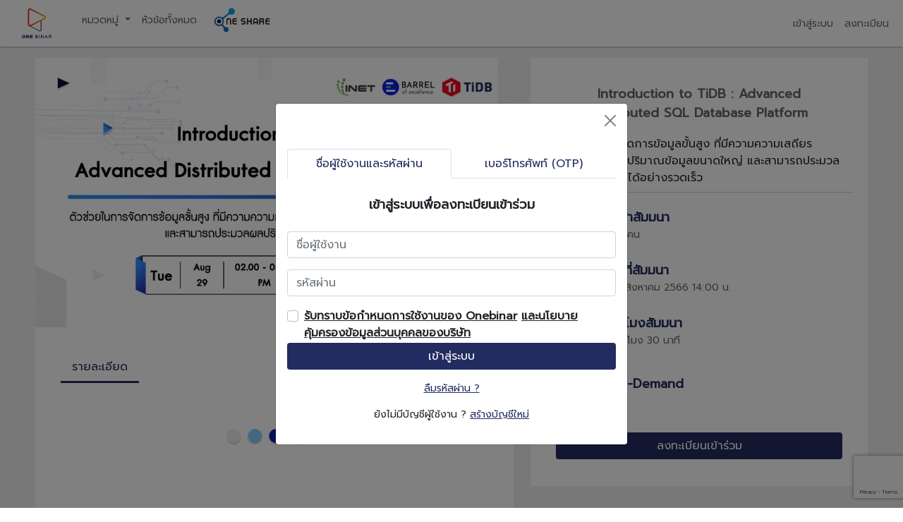

--- FILE ---
content_type: text/html; charset=UTF-8
request_url: https://onebinar.one.th/v2/register/7S9ZTQ
body_size: 14519
content:
<!DOCTYPE html>
<html>
<head>
    <meta property="og:title" content="Introduction to TiDB : Advanced Distributed SQL Database Platform" />
<meta property="og:description" content="ตัวช่วยในการจัดการข้อมูลขั้นสูง ที่มีความความเสถียร สามารถรองรับปริมาณข้อมูลขนาดใหญ่ และสามารถประมวลผลปริมาณมากได้อย่างรวดเร็ว" />
<meta property="og:image" content="https://onebinar.one.th/uploads/images/course/164ddd04f84869.jpg" />
<meta property="og:image:width" content="1200" />
<meta property="og:image:height" content="630" />
<meta property="og:type" content="article" />
	<meta name="viewport" content="width=device-width, initial-scale=1, shrink-to-fit=no">
	<link rel="stylesheet" href="https://cdnjs.cloudflare.com/ajax/libs/font-awesome/4.7.0/css/font-awesome.min.css">
	<link rel="stylesheet" href="https://use.fontawesome.com/releases/v5.1.0/css/all.css">
    <!-- <link href="/v2/css/bootstrap.min.css" rel="stylesheet"> -->
    <link href="https://cdn.jsdelivr.net/npm/bootstrap@5.0.2/dist/css/bootstrap.min.css" rel="stylesheet">
    <title>Onebinar - Introduction to TiDB : Advanced Distributed SQL Database Platform</title>
    <link rel="shortcut icon" href="/favicon.ico" type="image/x-icon" />
</head>
<link rel="stylesheet" href="/css/vendor/vjs.css">
<style>
    .content-video li {
        list-style : none;
        padding: 0.95rem;
        border-bottom : 1px solid #000;
        padding-left : 2.5rem;
    }

    .content-video a {
        text-decoration : none;
    }

    .content-video {
        background-color: #eeeeee;
        color: #fff;
        padding : 0 !important;
    }

    .title-section {
        padding: 10px;
        background-color: #232c60;
        color: #fff;
        /* border-radius: 10px; */
        border-top-right-radius : 10px;
        border-top-left-radius : 10px;
        margin : 0;
    }

    .readmore {
        display: block;
        text-align: center;
        font-size: 14px;
        padding: 12px;
        cursor: pointer;
    }

    .readmore-content.active {
        height: fit-content !important;
    }

    .readmore-content {
        min-height: 400px !important;
        height: 400px !important;
        width: 100%;
        overflow: hidden;
    }

    .loader {
        height: 10vh;
        display: flex;
        justify-content: center;
        align-items: center;
        background: white;
    }

    .loader span {
        display: block;
        width: 20px;
        height: 20px;
        background: #eee;
        border-radius: 50%;
        margin: 0 5px;
        box-shadow: 0 2px 2px rgba(0, 0, 0, 0.2);
    }

        .loader span:nth-child(2) {
        background: #84cdfa;
        }

        .loader span:nth-child(3) {
        background: #0c23a6 ;
        }

        .loader span:nth-child(4) {
        background: #232C60;
        }

        .loader span:not(:last-child) {
            animation: animate 1.5s linear infinite;
        }

        @keyframes  animate {
        0% {
            transform: translateX(0);
        }

        100% {
            transform: translateX(30px);
        }
        }

        .loader span:last-child {
        animation: jump 1.5s ease-in-out infinite;
        }

        @keyframes  jump {
        0% {
            transform: translate(0, 0);
        }
        10% {
            transform: translate(10px, -10px);
        }
        20% {
            transform: translate(20px, 10px);
        }
        30% {
            transform: translate(30px, -50px);
        }
        70% {
            transform: translate(-150px, -50px);
        }
        80% {
            transform: translate(-140px, 10px);
        }
        90% {
            transform: translate(-130px, -10px);
        }
        100% {
            transform: translate(-120px, 0);
        }
    }

    .container-register .card {
        width: 35rem;
    }
    .container-register {
        display: flex;
        justify-content: center;
        align-items: center;
        margin-top: 5rem;
    }

    .btn-block {
        width: 100%;
    }

    @media  screen and (max-width: 480px) {
        .consent {
            font-size : 0.7rem;
        }
    }

    .landing-overlay {
        position: fixed;
        top: 0px;
        left: 0px;
        right: 0px;
        bottom: 0px;
        background-color: rgba(0, 0, 0, 0.7);
        z-index: 99999;
        transition: all 0.3s ease-in-out;
        opacity: 1;
        display: none;
    }
    input[type="checkbox"]:after, .checkbox input[type="checkbox"]:after, .checkbox-inline input[type="checkbox"]:after {
        border: 2px solid #fff !important;
    }

    .landing-overlay.show {
        bottom: 100%;
        opacity: 0;
        transition: all 0.3s ease-in-out;
    }

    .show .landing-content {
        /* display: none; */
    }

    .landing-content {
        position: absolute;
        top: 50%;
        left: 50%;
        right: auto;
        bottom: auto;
        border: none;
        background: rgb(33, 33, 33);
        overflow: visible;
        border-radius: 0px;
        outline: none;
        padding: 0px;
        margin-right: -50%;
        transform: translate(-50%, -50%);
        max-width: 958px;
        width: 100%;
        box-shadow: rgba(0, 0, 0, 0.5) 0px 9px 29px 0px;
    }

    .landing-content .content {
        padding: 50px 50px;
        height: 100%;
        position: relative;
    }

    .content .btnclose {
        position: absolute;
        right: 10px;
        top: 10px;
        color: rgb(166, 166, 166);
        cursor: pointer;
        font-size: 1.5rem;
        background: transparent;
        border-width: 0px;
        border-style: initial;
        border-color: initial;
        border-image: initial;
        outline: 0px;
        /* padding: 16px; */
    }

    .btnclose>i {
        font-size: 32px;
    }

    .content .main-content {
        max-height: 50vh;
        overflow: auto;
    }
    .main-content * {
        color: white;
    }
    .termbtn {
        background-color: transparent;
        outline: none;
        /* color: #15a5b5; */
        font-weight: bold;
        text-decoration: underline;
        border: 0;
        cursor: pointer;
    }

    .help-block {
        height: 15px;
        color: #Fc3B32 !important;
        font-weight: bold;
    }

    #register-content .background{
        margin-left: auto;
        margin-right: auto;
        border-radius: 8px;
        box-shadow: 0 10px 20px rgba(0,0,0,0.19), 0 6px 6px rgba(0,0,0,0.23);
        background-color: rgba(0, 0, 0, 0.6);
        padding: 30px 40px;
        margin-bottom: 70px;
    }
    .bg-register-content{
        border-radius: 8px;
        background-color: rgba(0, 0, 0, 0.6);
    }
    .btn-block {
        width: 100%;
    }

    .text-validate {
        padding: 10px 0px 0px 15px;
        color : #232C60;
        list-style: unset;
        font-size : 12px;
    }
    #description img{
        width: 100%;
        height: auto;
    }
</style><style>

	@import  url('https://fonts.googleapis.com/css?family=Prompt&display=swap');

	* {
		margin: 0;
		padding: 0;
		box-sizing: border-box;
		font-family: 'Prompt', sans-serif;
	}

	body {
		width: 100%;
		margin: 0 auto;
	}

	w-100 {
		width: 100% !important;
	}

	w-50 {
		width: 50% !important;
	}

	h1 {
		font-family: 'Prompt', sans-serif;
		font-size: 30px;
		line-height: 1.5em;
		font-weight: bold;

	}
	h2 {
		font-family: 'Prompt', sans-serif;
		font-size: 28px;
		line-height: 1.5em;
		font-weight: bold;

	}
	h3 {
		font-family: 'Prompt', sans-serif;
		font-size: 24px;
		line-height: 1.5em;
		font-weight: bold;

	}
	h4 {
		font-family: 'Prompt', sans-serif;
		font-size: 20px;
		line-height: 1.5em;
		font-weight: bold;

	}
	h5 {
		font-family: 'Prompt', sans-serif;
		font-size: 18px;
		line-height: 1.5em;
		font-weight: bold;
	}

	h6 {
		font-family: 'Prompt', sans-serif;
		font-size: 16px;
		line-height: 1.5em;
	}

	p{
		font-size: 14px;
		line-height: 1.5em;

	}

	:root {
		--primary: #232C60;
		--secondary: #666;
		--tertiary: #11538c;
		--facebook: #3b5998;
		--error: #f44336;
		--error1: #b71c1c;
		--greenloader: #45B39D;
		--lineloader: #D4AC0D;
		--blockloader: #5D6D7E;
		--bgLoader: #b6b6b6;

	}

	.navbar {
		margin-bottom: 0;
		z-index: 100;
		background-color: white;
		box-shadow: 0 1px 2px rgba(0, 0, 0, 0.3);
	}
	.navbar a{
		cursor: pointer;
	}

	/* loader page */

	@keyframes  rotation {
		from {
			transform: rotate(0deg);
		} to {
			transform: rotate(359deg);
	}
	}
	#loader{
		background-color: var(--bgLoader);
		display: block;
		align-items: center;
		justify-content: center;
		min-height: 100vh;
		padding: 10%;

		position:fixed;
		z-index: 1299;
		width : 100%;
		/* margin: 0; */
	}
	svg *{
		transform-origin: 50% 50%;
	}
	.circle{
		animation: rotation 4s infinite linear;
	}
	.circle_s {
		animation: rotation 2s infinite linear;
	}

	/* responsive */
	@media  only screen and (max-width: 1366px) and (max-width: 1025px) {
		#loader .row{
			margin: 45% 0 !important;
		}
	}

	#event-page {
        overflow: hidden;
        background-color: #eee;
        min-height: calc(100vh - 87px);
    }

    #event-page a{
        cursor: pointer;
    }
    .img-course {
        display: block;
        width: 100%;
        height: auto;
    }
    /* countDown */
    #countDown {
        /* justify-content: center;
        align-items: center; */
        text-align: center;
        background-color: #f0f8ff;
        margin: 0;
        margin-bottom: 10px
    }

    #countDown h3 {
        color: var(--primary);
        text-transform: uppercase;
    }
    #countDown h4 {
        /* color: #2980B9; */
        color: var(--error);

    }
    #countDown .item-timer{
        position: relative;
        padding-top: 10px;
        margin: auto 5px;
        width: 7%;
    }

    .card-tab-course {
        padding: 20px;
        border: unset;
        border-radius: 0;
    }
    .title-course {
        color: var(--secondary);
        padding: 10px 0px;
    }
    .content-course {
        padding: 0 50px 50px;
    }
    #event-page a, #event-page .nav-link, .navbar .nav-link{
        /* text-decoration: none; */
        color: var(--primary) !important;
    }
    #event-page {
        display: none;
    }
    .content-left .nav-tabs {
        border-bottom: unset;
    }
    .content-left .nav-tabs .nav-link  {
        border: none;
    }
    .content-left .nav-tabs .nav-link.active {
        border-color: unset;
        color: var(--primary);
        border-bottom: 3px solid var(--primary);
        bottom: 0;
    }
    .content-left .card-tab-course .tab-content {
        margin-top: 40px;
    }
    .content-left .card-tab-course .content-wrapper{
        width: 100%;
        overflow: hidden;
    }
    .content-left .card-tab-course .readmore {
        display: block;
        text-align: center;
        font-size: 14px;
        padding: 12px;
        cursor: pointer;
    }

    .content-left .card-tab-course #more {
        display: none;
    }

    .content-right .card-header {
        background-color:  transparent;
        border-bottom: unset;
    }
    .content-right .title-course {
        text-align: center;
        padding: 10px 20px !important;
        font-weight: 700;
    }
    .vertical {
        transform: rotate(90deg);
        width: 60px;
        align-self: center;
    }
    .btn-event {
        color: #fff;
        background-color: var(--primary);
    }
    .input-data {
        margin-top: 50px;
    }

    .content-right .card-right-1 .card-body{
        border-top: 1px solid lightgray;
    }
    .content-right .card-right-1 .line-col {
        border-right: 1px solid lightgray;
    }
    .content-right .card-right-1 .card-body ul {
        padding-left: unset;
    }

    .content-right .card-right-1 .card-body .item-course{
        position: relative;
        padding: 0;
        width: 30%;
        float: left;
    }

    .content-right .card-right-1 .card-body .item-course h6{
        font-weight: 700;
        color: var(--secondary);
    }
    .content-right .card-right-1 .card-body .item-course p {
        font-size: 13px;
        color: var(--secondary);
        margin-top: 5px;
    }

    .content-right .card-right-1 .card-footer {
        padding: 8px 16px;
        background-color: transparent;
        border-top: unset;
    }

    .content-right  .card-right-3 .speaker-avatar {
        text-align: center;
        vertical-align: middle;
        width: 100px;
        border-radius: 50%;
    }
    .content-right  .card-right-3 .speaker-description {
        align-self: center;
        color: var(--secondary);
    }
    .content-right  .card-right-3 .speaker-description h5, .content-right  .card-right-3 .speaker-description p{
        margin-bottom: 0;
        font-weight: normal;
    }
    .content-right .card-right-2 input, .content-right .card-right-2 select{
        margin-bottom: 25px;
    }

    .card-right-2 .tab-content .content-wrapper{
        margin-top: 30px;
    }

    /* sticky top */
    .main-sticky-top {
        display: none;
        box-shadow: rgb(0 0 0 / 10%) 0px 1px 5px;
        width: 100%;
        box-sizing: border-box;
        margin-bottom: 32px;
        background: rgb(255, 255, 255);
        border-radius: 4px;
    }
    .text-course-sticky{
        color: var(--secondary);
        padding: 10px 0px;
    }
    .text-course-sticky span{
        color: var(--secondary);
        padding: 10px 0px;
        margin: auto 5px;
    }
    .course-register{
        display: block;
    }
    .img-course-sticky{
        width: 70%;
        padding: 14px 0 0;
    }
    .sticky-header {
        display: block;
        position: fixed;
        width: 100%;
        top: 65px;
        z-index: 5;
    }
    .sticky-footer{
        display: block;
        position: fixed;
        /* padding : 10px 0; */
        width: 100%;
        bottom: 0;
        z-index: 5;
        margin-bottom: 0 !important;
        /* margin-bottom: 170px !important; */

    }
    #stickyFooter {
        display: none;
    }

    .content-right .card-right-1 .course-items {
        width: 100%;
        display: flex;
        flex-direction: row;
        text-align: center;
    }
    .content-right .card-right-1 .course-items .course-item {
        width: 500px;
        padding: 15px 0;
    }


    /* modal */
    .modal-dialog-centered {
        min-height: calc(100vh) !important;
    }
    .input-data-modal{
        margin-top: 30px;
    }
    .input-data-modal input, .input-data-modal select {
        margin-bottom: 30px;
    }

    .icon-item{
            display: flex;
            flex-direction: row;
            align-items: center;
            justify-content: flex-start;
            margin-bottom: 15px;
        }
        .icon-item .icon {
            border: 3px solid rgb(225, 225, 225);
            padding: 10px;
            border-radius: 50%;
            width: 60px;
            height: 60px;
            text-align: center;
        }
        .icon-item .icon-info {
            margin-left: 15px;
        }
        .icon-item .icon-info h5{
            margin: 0;
            color: var(--primary);
        }
        .icon-item .icon-info p{
            margin: 0;
            color: var(--secondary);
        }


    /* responsive */
    @media  only screen and (max-width: 1366px) and (max-width: 1025px) {
        .img-course-sticky{
            width: 100%;
        }
        #countDown .item-timer{
            width: 10%;
        }
        #stickyFooter {
            display: none;
        }
        .content-right .card-right-3 .speaker-avatar {
            width: 60px;
        }
    }
    @media  only screen and (max-width: 1023px) {
        #countDown .item-timer{
            width: 15%;
        }
        .card-tab-course.card-right-1{
            margin-top: 30px;
        }
        #stickyFooter {
            display: none;
        }
        .content-right .card-right-3 .speaker-avatar {
            width: 100px;
        }
        .content-right .card-right-1 .line-col2{
            border-right: 1px solid lightgray;
        }
        .content-right .card-right-1 .course-items-1 .course-item-1 {
            width: 50%;
        }
        }
        @media  only screen and (max-width: 548px) {
        .speaker {
            margin-bottom : 160px;
        }

        #countDown .item-timer{
            width: 22%;
        }
        .content-course {
            padding: 16px;
            margin-bottom: 50%;
        }
        .card-tab-course{
            padding: 0;
        }
        .content-right .card-right-1 .card-body .item-course {
            width: 30%;
        }
        #stickyHeader {
            display: none;
        }
        #stickyFooter {
            display: block;
        }
        .text-course-sticky {
            text-align: center;
        }
        .speaker .col-sm-3{
            width: 30%;
        }
        .speaker .col-sm-9{
            width: 70%;
        }

        .content-right .card-right-1 .course-items{
            flex-direction: column;
        }
        .content-right .card-right-1 .course-items .course-item {
            width: unset;
        }

        .content-right .card-right-3 .speaker-description h5{
            font-size: 16px;
            font-weight: bold;
        }
        .content-right .card-right-3 .speaker-avatar {
            width: 70px;
        }
        .content-right .card-right-1 .line-col, .content-right .card-right-1 .line-col2{
            border-right: unset;
            border-bottom: 1px solid lightgray;
        }
        }
</style>
<body>
	<section id="loader">
        <div class="row" style="margin: 0;">
            <svg width="300" height="300" viewBox="0 0 280 280" fill="none" xmlns="http://www.w3.org/2000/svg">
                <g>
                <line x1="59.9833" y1="140.333" x2="219.978" y2="139" stroke="var(--lineloader)" stroke-width="4"></line>
                <circle cx="60" cy="140" r="5" fill="var(--lineloader)"></circle>
                <circle cx="220" cy="139" r="5" fill="var(--lineloader)"></circle>
                </g>
                <path class="circle" d="M109.957 122.655L140 105.309L170.043 122.655V157.345L140 174.691L109.957 157.345V122.655Z" stroke="var(--blockloader)" stroke-width="4"></path>
                <circle class="circle" cx="140" cy="140" r="13" stroke="var(--greenloader)" stroke-width="4"></circle>
                <circle class="circle" cx="110" cy="192" r="13" stroke="var(--error)" stroke-width="4"></circle>
                <circle class="circle circle_s" cx="85" cy="232" r="8" stroke="var(--primary)" stroke-width="4"></circle>
                <circle class="circle" cx="170" cy="88" r="13" stroke="var(--primary)" stroke-width="4"></circle>
                <circle class="circle circle_s" cx="110" cy="192" r="5" fill="var(--error)"></circle>
                <circle class="circle circle_s" cx="185" cy="61" r="5" fill="var(--greenloader)"></circle>
            </svg>
        </div>
    </section>
	<nav class="navbar navbar-expand-lg navbar-light sticky-top">
        <div class="container-fluid">
            <div class="navbar-header">
                <a href="/" class="navbar-brand" style="padding: 5px 15px;">
                    <img src="/logo.png" alt="Logo" style="width: 50px;">
                </a>
            </div>

            <button class="navbar-toggler" type="button" data-bs-toggle="collapse" data-bs-target="#navbarNav" aria-controls="navbarNav" aria-expanded="false" aria-label="Toggle navigation">
                <span class="navbar-toggler-icon"></span>
            </button>
            <div class="collapse navbar-collapse" id="navbarNav">
                <ul class="navbar-nav">
                    <li class="nav-item dropdown"  style="font-size:14px;">
                        <a style="color:#666666 !important" class="nav-link dropdown-toggle" href="#" id="navbarDropdownMenuLink" role="button" data-bs-toggle="dropdown" aria-expanded="false">
                            หมวดหมู่
                        </a>
                        <ul class="dropdown-menu" aria-labelledby="navbarDropdownMenuLink">
                            <li style="margin : 0 15px;font-size:13px">
                                หมวดหมู่ทั้งหมด
                            </li>
                            <li><hr class="dropdown-divider"></li>
                                                        <li style="font-size:13px">
                                <a style="color:#666666 !important" class="dropdown-item" href="https://onebinar.one.th/courses?category=manufacturing">ธุรกิจ Manufacturing</a>
                            </li>
                                                        <li style="font-size:13px">
                                <a style="color:#666666 !important" class="dropdown-item" href="https://onebinar.one.th/courses?category=information-technology">ธุรกิจ Information Technology</a>
                            </li>
                                                        <li style="font-size:13px">
                                <a style="color:#666666 !important" class="dropdown-item" href="https://onebinar.one.th/courses?category=government">หน่วยงานภาครัฐ Government</a>
                            </li>
                                                        <li style="font-size:13px">
                                <a style="color:#666666 !important" class="dropdown-item" href="https://onebinar.one.th/courses?category=Financial-Insurance">ธุรกิจ Financial &amp; Insurance</a>
                            </li>
                                                        <li style="font-size:13px">
                                <a style="color:#666666 !important" class="dropdown-item" href="https://onebinar.one.th/courses?category=transportation-logistic">ธุรกิจ Transportation &amp; Logistic</a>
                            </li>
                                                        <li style="font-size:13px">
                                <a style="color:#666666 !important" class="dropdown-item" href="https://onebinar.one.th/courses?category=food-retail">ธุรกิจ Food &amp; Retail</a>
                            </li>
                                                        <li style="font-size:13px">
                                <a style="color:#666666 !important" class="dropdown-item" href="https://onebinar.one.th/courses?category=beauty-health">Beauty &amp; Health</a>
                            </li>
                                                        <li style="font-size:13px">
                                <a style="color:#666666 !important" class="dropdown-item" href="https://onebinar.one.th/courses?category=cyber-security">Cyber Security</a>
                            </li>
                                                        <li style="font-size:13px">
                                <a style="color:#666666 !important" class="dropdown-item" href="https://onebinar.one.th/courses?category=digital-document-management">Digital Document Management</a>
                            </li>
                                                        <li style="font-size:13px">
                                <a style="color:#666666 !important" class="dropdown-item" href="https://onebinar.one.th/courses?category=digital-health-care">Digital Health Care</a>
                            </li>
                                                        <li style="font-size:13px">
                                <a style="color:#666666 !important" class="dropdown-item" href="https://onebinar.one.th/courses?category=inet-cloud-service">INET Cloud Service</a>
                            </li>
                                                      
                        </ul>
                    </li>
                    <li class="nav-item"  style="font-size:14px">
                        <a style="color:#666666 !important" class="nav-link" href="https://onebinar.one.th/courses">หัวข้อทั้งหมด</a>
                    </li>
                    <li>
                        <a href="https://share.one.th" id="target-1share" class="navbar-brand" style="padding:5px 15px;" target="_blank">
                            <img src="https://share.one.th/logo/logo_color.png" style="max-width: 102.03px; max-height:80%;" />
                        </a>
                    </li>
                </ul>
            </div>
             
            <div class="navbar-container d-none d-md-block">
                <ul class="nav navbar-nav navbar-right">
                    <li class="nav-item"  style="font-size:14px">
                    <a style="color:#666666 !important" class="nav-link" href="/v2/login">เข้าสู่ระบบ</a>
                    </li>
                    <li class="nav-item"  style="font-size:14px">
                        <a style="color:#666666 !important" class="nav-link" href="/v2/register">ลงทะเบียน</a>
                    </li>
                </ul>
            </div>
                    </div>
    </nav>
	
	
<section id="event-page">
    <div id="page-content">
        <!-- sticky header -->
        <div class="main-sticky-top" id="stickyHeader">
            <div class="container">
                <div class="row" style="padding: 20px 0;">
                    <div class="col-md-3">
                        <img src="https://onebinar.one.th/uploads/images/course/164ddd04f84869.jpg" loading="lazy" class="img-course-sticky lazyload">
                    </div>
                    <div class="col-md-6">
                        <h5 class="title-course"> Introduction to TiDB : Advanced Distributed SQL Database Platform </h5>                       
                        <p class="text-course-sticky">
                            <span>ผู้เข้าร่วม 135 คน</span>
                            <span>|</span>
                            <span>
                                <i class="far fa-calendar"></i>
                                29 สิงหาคม 2566 14:00 น.
                            </span><br>                       
                        </p>
                    </div>
                    <div class="col-md-3 " style="align-self: center;">
                        <div class="d-grid gap-2">
                                                                                                <button id="btnCourseRegister-top"  class="btn btn-event" type="button" onclick="showLoginDialog()">ลงทะเบียนเข้าร่วม</button>                      
                                   
                                
                        </div>
                    </div>
                </div>
            </div>
        </div>
      
        <div id="countDown" class="p-3">
            <div>
                <h3>coming soon :</h3>
            </div>
            <div class="d-flex justify-content-center">
                <div class="card item-timer">
                    <h4 class="days"></h4>
                    <p >วัน</p>
                </div>
                <div class="card item-timer">
                    <h4 class="hours"></h4>
                    <p >ชั่วโมง</p>
                </div>
                <div class="card item-timer">
                    <h4 class="minutes"></h4>
                    <p >นาที</p>
                </div>
                <div class="card item-timer">
                    <h4 class="seconds"></h4>
                    <p >วินาที</p>
                </div>
            </div>
        </div>

        <div class="container-fluid content-course mt-3">
            <div id="description" class="row">
                <div class="col-lg-7 col-md-12 col-sm-12 content-left">

                     
                        <img data-src="https://onebinar.one.th/uploads/images/course/164ddd04f84869.jpg" loading="lazy" class="lazyload">
                                        <br>

                    <div class="card card-tab-course">
                        <div class="card-body">
                            <ul class="nav nav-tabs">
                                <li class="nav-item" role="presentation">
                                    <a href="#content" class="nav-link active" data-bs-toggle="tab" role="tab">รายละเอียด</a>
                                </li>
                                <!--                                 <li class="nav-item" role="presentation">
                                    <a href="#video" class="nav-link" data-bs-toggle="tab" role="tab"> เนื้อหา</a>
                                </li>
                                 -->
                            </ul>
                            <div class="tab-content">
                                <div id="content" class="tab-pane fade show active" role="tabpanel" aria-labelledby="home-tab" tabindex="0">
                                    <div class="readmore-content active">
                                        <div class="loader">
                                            <span></span>
                                            <span></span>
                                            <span></span>
                                            <span></span>
                                            <span></span>
                                        </div>
                                    </div>

                                    <!-- <a class="readmore" id="readmore-toggle" >
                                        <span>เพิ่มเติม</span>
                                    </a> -->
                                </div>
                                <div id="video" class="tab-pane fade" role="tabpanel" aria-labelledby="home-tab" tabindex="0" >                            
                                    <div class="section-outline">
                                        <a data-bs-toggle="collapse" aria-expanded="true" data-bs-target="#section-1" class="">
                                            <h4 class="title-section"> เนื้อหาวีดีโอ
                                                <span class="pull-right"><i class="fa fa-angle-down"></i></span>
                                            </h4>
                                        </a> 
                                        <ul class="content-video collapse show" aria-expanded="true" style="">
                                                                                                                                    <li>
                                                <a href="javascript:void(0)" class="change-video" style="display : flex; width : 100%;margin : 0;opacity: 0.5; cursor: not-allowed;" disabled>
                                                    <div class="course-lesson" style="width : 75%">
                                                        <h5 class="course-lesson-title" style="margin : 0">
                                                            <i class="fa fa-play-circle" aria-hidden="true"></i>   Part 1  
                                                        </h5>
                                                    </div> 
                                                    <div class="course-lesson-info" style="text-align:right;width : 25%;padding-right: 10px !important;">
                                                       <i class="fa fa-clock-o"> 52 นาที</i>
                                                    </div>
                                                </a>
                                            </li>
                                                                                                                                </ul>
                                    </div>
                                    <!-- endforeach -->
                                </div>
                            </div>
                        </div>
                    </div>                   
                </div>
                <div class="col-lg-5 col-md-12 col-sm-12 content-right">
                    <div class="card card-tab-course card-right-1" style="padding-bottom: 30px;">
                        <div class="card-header">
                            <h5 class="title-course"> Introduction to TiDB : Advanced Distributed SQL Database Platform</h5>
                            <span> ตัวช่วยในการจัดการข้อมูลขั้นสูง ที่มีความความเสถียร สามารถรองรับปริมาณข้อมูลขนาดใหญ่ และสามารถประมวลผลปริมาณมากได้อย่างรวดเร็ว </span>
                        </div>
                        <div class="card-body">                       
                        
                            <div class="icon-items">
                                <div class="icon-item">
                                    <div class="icon">
                                        <img src="/icon/user.png" alt="user" loading="lazy" class="lazyload">
                                    </div>
                                    <div class="icon-info">
                                        <h5>ผู้เข้าสัมมนา</h5>
                                        <p> 135  คน</p>
                                    </div>
                                </div>
                                <div class="icon-item">
                                    <div class="icon">
                                        <img src="/icon/calendar.png" alt="calendar" loading="lazy" class="lazyload">
                                    </div>
                                    <div class="icon-info">
                                        <h5>วันที่สัมมนา</h5>
                                        <p> 29 สิงหาคม 2566 14:00 น. </p>
                                    </div>
                                </div>
                                <div class="icon-item">
                                    <div class="icon">
                                        <img src="/icon/time.png" alt="time" loading="lazy" class="lazyload">
                                    </div>
                                    <div class="icon-info">
                                        <h5>ชั่วโมงสัมมนา</h5>
                                        <p> 1 ชั่วโมง 30 นาที </p>
                                    </div>
                                </div>
                                <div class="icon-item">
                                    <div class="icon">
                                        <img src="/icon/streaming.png" alt="video" loading="lazy" class="lazyload">
                                    </div>
                                    <div class="icon-info">
                                        <h5>On-Demand </h5>
                                        <p></p>
                                    </div>
                                </div>
                                                            </div>
                        </div>
                       
                        <div class="card-footer text-muted course-register">
                            <div class="d-grid gap-2">
                                                                                                            <button id="btnCourseRegister-center"  class="btn btn-event" type="button" onclick="showLoginDialog()">ลงทะเบียนเข้าร่วม</button>                      
                                       
                                  

                                
                            </div>
                        </div>
                       
                    </div>

                                        <h4 style="margin-top: 25px; color: var(--secondary);">ผู้บรรยาย</h4>
                    <div class="card card-tab-course card-right-3 speaker" style="margin-top:25px;">
                                                <div class="row card-body">
                            <div class="col-lg-3 col-md-3 col-sm-3">
                                <img src="https://onebinar.one.th/uploads/speakers/64dd93f2e98d3.jpg" alt="Avatar" class="speaker-avatar lazyload" loading="lazy">
                            </div>
                            <div class="col-lg-9 col-md-9 col-sm-9 speaker-description">
                                <h5> ศิรอัฑฒ์ ดวงรัตน์มณีโชติ</h5>
                                <p> บริษัท บาร์เรล ออฟ เอคเซลเลนซ์ จำกัด</p>
                                <p> Assistant Manager</p>
                            </div>
                        </div>
                                            </div>
                                    </div>
            </div>
        </div>

                <section>
            <div class="modal fade" id="loginModal" data-bs-backdrop="static" data-bs-keyboard="false" tabindex="-1">
                <div class="modal-dialog modal-dialog-centered modal-dialog-scrollable">
                    <div class="modal-content">
                        <div class="modal-header" style="border-bottom: unset;">
                            <button type="button" class="btn-close" data-bs-dismiss="modal" aria-label="Close"></button>
                        </div>
                        <div class="modal-body">
                            <ul class="nav nav-tabs w-100" id="myTab" role="tablist">
                                <li class="nav-item w-50" role="presentation">
                                    <button class="nav-link active btn-block" id="login-tab" data-bs-toggle="tab" data-bs-target="#login-tab-pane" type="button" role="tab" aria-controls="login-tab-pane" aria-selected="true">ชื่อผู้ใช้งานและรหัสผ่าน</button>
                                </li>
                                <li class="nav-item w-50" role="presentation">
                                    <button class="nav-link btn-block" id="loginOTP-tab" data-bs-toggle="tab" data-bs-target="#loginOTP-tab-pane" type="button" role="tab" aria-controls="loginOTP-tab-pane" aria-selected="false">เบอร์โทรศัพท์ (OTP)</button>
                                </li>
                            </ul>
                            <div class="tab-content mt-3" id="myTabContent">
                                <div class="tab-pane fade show active" id="login-tab-pane" role="tabpanel" aria-labelledby="home-tab" tabindex="0">
                                    <div class="content-wrapper">
                                        <header class="text-center mb-4 mt-4">
                                            <h5>เข้าสู่ระบบเพื่อลงทะเบียนเข้าร่วม</h5>
                                        </header>
                                        <form class="needs-validation__login-username-password" novalidate>

                                            <div class="mb-3">
                                                <input 
                                                type="text" 
                                                class="form-control" 
                                                id="login-username" 
                                                name="username" 
                                                autocomplete="off"  placeholder="ชื่อผู้ใช้งาน">
                                            </div>

                                            <div class="mb-3">
                                                <input type="password" 
                                                class="form-control" 
                                                name="password" 
                                                id="login-password" 
                                                autocomplete="off"  
                                                placeholder="รหัสผ่าน">
                                            </div>
                                            
                                            <!-- <div class="row mt-3 mb-3">
                                                <div class="col-md-12 col-sm-12 mx-auto">
                                                    ความยินยอมในการเก็บรวบรวม ใช้ หรือ 
                                                    <u  class="termbtn" id="login-termbtn">เปิดเผยข้อมูลส่วนบุคคล  </u>
                                                    <div class="form-check-groups" style="display: flex;justify-content: center;">
                                                        <div class="form-check form-check-inline" style="margin: 0 40px">
                                                            <input class="form-check-input" type="radio" name="login-consent" id="login-consent-y" value="1">
                                                            <label class="form-check-label" for="login-consent-y">ยินยอม</label>
                                                        </div>
                                                        <div class="form-check form-check-inline" style="margin: 0 40px">
                                                            <input class="form-check-input" type="radio" name="login-consent" id="login-consent-n" value="0">
                                                            <label class="form-check-label" for="login-consent-n">ไม่ยินยอม</label>
                                                        </div>
                                                    </div>
                                                </div>
                                            </div> -->

                                            <div class="row mt-2">
                                                <div class="col-md-12 col-sm-12 mx-auto">
                                                    <div class="form-check">
                                                        <input class="form-check-input" type="checkbox" value="" id="consent-login">
                                                        <label class="form-check-label" >
                                                        <u  class="termbtn" onclick="showPlatform()"> รับทราบข้อกำหนดการใช้งานของ Onebinar</u>
                                                        <u  class="termbtn" onclick="showPolicy()">และนโยบายคุ้มครองข้อมูลส่วนบุคคลของบริษัท </u>
                                                        </label>                           
                                                    </div>
                                                </div>
                                            </div>

                                            <div class="d-grid gap-2">
                                                <button class="btn btn-event" type="submit">เข้าสู่ระบบ</button>
                                            </div>

                                            <div class="text-center mt-3">
                                                <p> 
                                                    <a class="btn-text" type="button" href="https://one.th/type_forgot_password" target="_blank">ลืมรหัสผ่าน ?</a>                      
                                                </p>
                                            </div>
                                        </form>
                                       
                                    </div>
                                </div>
                                <div class="tab-pane fade" id="loginOTP-tab-pane" role="tabpanel" aria-labelledby="loginOTP-tab" tabindex="0">
                                    <div class="content-wrapper">                                   
                                        <form class="needs-validation__login-otp" novalidate>
                                            <header class="text-center mb-4 mt-4">
                                                <h5>เข้าสู่ระบบเพื่อลงทะเบียนเข้าร่วม</h5>
                                            </header>
                                            <div class="mb-3 mt-2">
                                                <input
                                                    id="login-mobile-otp"
                                                    ref="mobile"
                                                    type="text"
                                                    class="form-control"
                                                    name="mobile"
                                                    maxlength="10"
                                                    placeholder="หมายเลขโทรศัพท์"
                                                    autocomplete="off"
                                                    required
                                                >
                                            </div>
                                            <div class="d-grid gap-2">
                                                <button class="btn btn-event" type="submit">ขอรหัส OTP</button>
                                            </div>

                                            <div class="text-center mt-4 m-2">
                                                <p> <i class="fa fa-question-circle" aria-hidden="true"></i>
                                                    <!-- <button id="btnCourseRegister"  class="btn btn-event" type="button" onclick="showLoginDialog()">ลงทะเบียนเข้าร่วม</button>                       -->
                                                    <a class="btn-text" type="button" data-bs-toggle="modal" data-bs-target="#howToLoginMobileModal" >  วิธีเซ็ทเบอร์สำหรับ Login </a>
                                                </p>
                                            </div>
                                        </form>

                                        <form class="needs-validation__login-req-otp" style="display: none">
                                            <header class="text-center mb-4 mt-4">
                                                <h5>ลงทะเบียนระบบด้วยเบอร์โทรศัพท์ (OTP)</h5>
                                            </header>
                                            <p class="mb-4 mt-4" align="center" >
                                                <b id="login-ref-code"></b>
                                            </p>
                                        
                                            <div class="mb-3 mt-2">
                                                <input
                                                id="login-otp"
                                                ref="otp"
                                                type="text"
                                                class="form-control"
                                                name="otp"
                                                maxlength="6"
                                                autocomplete="one-time-code"
                                                placeholder="รหัส OTP "
                                                >
                                            </div>

                                            <!-- <div class="row mt-3 mb-3">
                                                <div class="col-md-12 col-sm-12 mx-auto">                                                
                                                    ความยินยอมในการเก็บรวบรวม ใช้ หรือ 
                                                    <u  class="termbtn" id="login-otp-termbtn">เปิดเผยข้อมูลส่วนบุคคล  </u>
                                                    <div class="form-check-groups" style="display: flex;justify-content: center;">
                                                        <div class="form-check form-check-inline" style="margin: 0 40px">
                                                            <input class="form-check-input" type="radio" name="login-otp-consent" id="login-otp-consent-y" value="1">
                                                            <label class="form-check-label" for="login-otp-consent-y">ยินยอม</label>
                                                        </div>
                                                        <div class="form-check form-check-inline" style="margin: 0 40px">
                                                            <input class="form-check-input" type="radio" name="login-otp-consent" id="login-otp-consent-n" value="0">
                                                            <label class="form-check-label" for="login-otp-consent-n">ไม่ยินยอม</label>
                                                        </div>
                                                    </div>
                                                </div>
                                            </div> -->

                                            <div class="row mt-2">
                                                <div class="col-md-12 col-sm-12 mx-auto">
                                                    <div class="form-check">
                                                        <input class="form-check-input" type="checkbox" value="" id="consent-login-otp">
                                                        <label class="form-check-label" >
                                                        <u  class="termbtn" onclick="showPlatform()"> รับทราบข้อกำหนดการใช้งานของ Onebinar</u>
                                                        <u  class="termbtn" onclick="showPolicy()">และนโยบายคุ้มครองข้อมูลส่วนบุคคลของบริษัท </u>
                                                        </label>                           
                                                    </div>
                                                </div>
                                            </div>

                                            <div class="d-grid gap-2 col-6 mx-auto">
                                                <button class="btn btn-event" type="submit">เข้าสู่ระบบ</button>
                                            </div>                                      
                                        </form>
                                    </div>
                                </div> 
                                
                                <div class="text-center mt-3">
                                    <p>ยังไม่มีบัญชีผู้ใช้งาน ? 
                                        <a class="btn-text" type="button" onclick="showRegisterDialog()">สร้างบัญชีใหม่</a>
                                    </p>
                                </div>
                            </div>
                        </div>
                    </div>
                </div>
            </div>

            <div class="modal fade" id="registerModal" data-bs-backdrop="static" data-bs-keyboard="false" tabindex="-1">
                <div class="modal-dialog modal-dialog-centered modal-lg modal-fullscreen-sm-down">
                    <div class="modal-content">
                        <div class="modal-header" style="border-bottom: unset;">
                            <button type="button" class="btn-close" data-bs-dismiss="modal" aria-label="Close"></button>
                        </div>
                        <div class="modal-body pt-0">                         
                            <div class="tab-content mt-3" id="myTabContent">
                                <div class="tab-pane fade show active" id="register-tab-pane" role="tabpanel" aria-labelledby="home-tab" tabindex="0">
                                    <div class="content-wrapper"> 
                                      
                                        <form class="needs-validation__username-password" novalidate>
                                            <header class="text-center mb-4">
                                                <h5>ลงทะเบียนชื่อผู้ใช้งานและรหัสผ่าน</h5>
                                            </header>     
                                            <input type="hidden" name="_token" value="iL2B5viIR9UKJ7mGO8aFGNtlX2ukr3JKaWgkh6h4">
                                        
                                            <div class="row">
                                                <div class="col-md-3 col-sm-12 mb-3">
                                                    <select
                                                        id="account_title_th"
                                                        ref="account_title_th"
                                                        name="account_title_th"
                                                        class="form-select"
                                                        required
                                                    >
                                                    <option value="">
                                                        คำนำหน้าชื่อ
                                                    </option>
                                                    <option value="นาย">
                                                        นาย
                                                    </option>
                                                    <option value="นาง">
                                                        นาง
                                                    </option>
                                                    <option value="นางสาว">
                                                        นางสาว
                                                    </option>
                                                    </select>
                                                </div>
                                                <div class="col-md-4 col-sm-12 mb-3">
                                                    <input
                                                    id="first_name_th"
                                                    ref="first_name_th"
                                                    type="text"
                                                    class="form-control"
                                                    name="first_name_th"
                                                    placeholder="ชื่อ (ภาษาไทย)"
                                                    autocomplete="off"                                             
                                                    onpaste="return false"
                                                    onCopy="return false" 
                                                    required
                                                    >
                                                </div>
                                                <div class="col-md-5 col-sm-12 mb-3">
                                                    <input
                                                    id="last_name_th"
                                                    ref="last_name_th"
                                                    type="text"
                                                    class="form-control"
                                                    name="last_name_th"
                                                    placeholder="นามสกุล (ภาษาไทย)"
                                                    autocomplete="off"
                                                    onpaste="return false"
                                                    onCopy="return false" 
                                                    required
                                                    >
                                                </div>  
                                            </div>                  
                                        
                                            <div class="row">
                                                <div class="col-md-12 col-sm-12 mb-3">
                                                    <select
                                                        id="business_type"
                                                        ref="business_type"
                                                        name="business_type"
                                                        class="form-select"
                                                        required
                                                        >
                                                        <option value="">
                                                            กรุณาเลือกประเภทธุรกิจ / หน่วยงาน
                                                        </option>
                                                                                                                    <option value="29">มูลนิธิ</option>                                   
                                                                                                                    <option value="30">หน่วยงานกลางของภาครัฐที่ไม่ได้ประกอบธุรกิจ</option>                                   
                                                                                                                    <option value="31">การเกษตร</option>                                   
                                                                                                                    <option value="32">อาหารและเครื่องดื่ม</option>                                   
                                                                                                                    <option value="33">แฟชั่น</option>                                   
                                                                                                                    <option value="34">ของใช้ในครัวเรือนและสำนักงาน</option>                                   
                                                                                                                    <option value="35">ของใช้ส่วนตัวและเวชภัณฑ์</option>                                   
                                                                                                                    <option value="36">ธนาคาร</option>                                   
                                                                                                                    <option value="37">เงินทุนและหลักทรัพย์</option>                                   
                                                                                                                    <option value="38">ประกันภัยและประกันชีวิต</option>                                   
                                                                                                                    <option value="39">ยานยนต์</option>                                   
                                                                                                                    <option value="40">วัสดุอุตสาหกรรมและเครื่องจักร</option>                                   
                                                                                                                    <option value="41">บรรจุภัณฑ์</option>                                   
                                                                                                                    <option value="42">กระดาษและวัสดุการพิมพ์</option>                                   
                                                                                                                    <option value="43">ปิโตรเคมีและเคมีภัณฑ์</option>                                   
                                                                                                                    <option value="44">เหล็ก</option>                                   
                                                                                                                    <option value="45">วัสดุก่อสร้าง</option>                                   
                                                                                                                    <option value="46">บริการรับเหมาก่อสร้าง</option>                                   
                                                                                                                    <option value="47">พัฒนาอสังหาริมทรัพย์</option>                                   
                                                                                                                    <option value="48">กองทุนรวมอสังหาริมทรัพย์และกองทรัสต์</option>                                   
                                                                                                                    <option value="49">พลังงานและสาธารณูปโภค</option>                                   
                                                                                                                    <option value="50">เหมืองแร่</option>                                   
                                                                                                                    <option value="51">พาณิชย์</option>                                   
                                                                                                                    <option value="52">การแพทย์</option>                                   
                                                                                                                    <option value="53">สื่อและสิ่งพิมพ์</option>                                   
                                                                                                                    <option value="54">บริการเฉพาะกิจ</option>                                   
                                                                                                                    <option value="55">การศึกษา</option>                                   
                                                                                                                    <option value="56">การท่องเที่ยวและการสันทนาการ</option>                                   
                                                                                                                    <option value="57">ขนส่งและโลจิสติกส์</option>                                   
                                                                                                                    <option value="58">ชิ้นส่วนอิเล็กทรอนิกส์</option>                                   
                                                                                                                    <option value="59">เทคโนโลยีสารสนเทศและการสื่อสาร</option>                                   
                                                                                                                    <option value="60">โรงพยาบาล</option>                                   
                                                                                                                    <option value="61">คลินิก</option>                                   
                                                                                                                    <option value="62">ความสวยความงาม</option>                                   
                                                                                                                    <option value="63">ร้านอาหาร</option>                                   
                                                                                                                    <option value="64">ร้านค้าปลีก</option>                                   
                                                                                                                    <option value="65">การเกษตร</option>                                   
                                                                                                                    <option value="66">ที่อยู่อาศัย</option>                                   
                                                                                                                    <option value="67">คลีนิคทั่วไป</option>                                   
                                                                                                                    <option value="68">คลีนิคสัตว์เลี้ยง​</option>                                   
                                                                                                                    <option value="69">อื่นๆ</option>                                   
                                                                                                            </select>
                                                </div>

                                                <div class="col-md-12 col-sm-12 mb-3 d-none" id="div-business_type_other">
                                                    <input
                                                        id="business_type_other"
                                                        ref="email"
                                                        type="text"
                                                        class="form-control"
                                                        name="business_type_other"
                                                        placeholder="ประเภทธุรกิจ / หน่วยงาน อื่นๆ"
                                                        onpaste="return false"
                                                        onCopy="return false" 
                                                        autocomplete="off"
                                                        required
                                                    >
                                                </div>

                                                <div class="col-md-6 col-sm-12 mb-3">
                                                    <input
                                                    id="business_name"
                                                    ref="email"
                                                    type="text"
                                                    class="form-control"
                                                    name="business_name"
                                                    placeholder="ชื่อบริษัท ( Ex. เอบีชี บจก. )"
                                                    autocomplete="off"
                                                    onpaste="return false"
                                                    onCopy="return false" 
                                                    required
                                                    >
                                                </div>

                                                <div class="col-md-6 col-sm-12 mb-3">
                                                    <input
                                                    id="business_position"
                                                    ref="email"
                                                    type="text"
                                                    class="form-control"
                                                    name="business_position"
                                                    placeholder="ตำแหน่งธุรกิจ /หน่วยงาน"
                                                    autocomplete="off"
                                                    onpaste="return false"
                                                    onCopy="return false" 
                                                    required
                                                    >
                                                </div>
                                            </div>

                                            <div class="row">
                                                <div class="col-md-6 col-sm-12 mb-3">
                                                    <input
                                                        id="mobile_no"
                                                        ref="mobile_no"
                                                        type="text"
                                                        class="form-control"
                                                        name="mobile_no"
                                                        placeholder="เบอร์โทรศัพท์"
                                                        autocomplete="off"
                                                        onpaste="return false"
                                                        onCopy="return false"
                                                        maxlength="10"
                                                        required
                                                    >
                                                    <small></small>                                     
                                                </div>
                                        
                                                <div class="col-md-6 col-sm-12 mb-3">
                                                    <input
                                                        id="email"
                                                        ref="email"
                                                        type="text"
                                                        class="form-control"
                                                        name="email"
                                                        onpaste="return false"
                                                        onCopy="return false" 
                                                        placeholder="อีเมล"
                                                        autocomplete="off"                         
                                                        required
                                                    >
                                                </div>
                                            </div>
                                            
                                            <div class="row">
                                                <div class="col-md-12 col-sm-12  mx-auto">
                                                    <input
                                                    id="username"
                                                    ref="username"
                                                    type="text"
                                                    class="form-control"
                                                    name="username"
                                                    onpaste="return false"
                                                    onCopy="return false" 
                                                    autocomplete="off"
                                                    placeholder="ชื่อผู้ใช้งาน"
                                                    required
                                                    >
                                                    <ul class="text-validate">
                                                        <li class="hint-text">ความยาวไม่น้อยกว่า 6 ตัวอักษร</li> 
                                                        <li class="hint-text">ภาษาอังกฤษ และ ห้ามมีอักขระพิเศษ</li>
                                                        <li class="hint-text">ต้องไม่ใช่ตัวเลขทั้งหมด ( ภาษาอังกฤษทั้งหมดหรือผสมตัวเลขได้ )</li>
                                                    </ul>
                                                </div>
                                                
                                            </div>

                                            <div class="row">
                                                <div class="col-md-12 col-sm-12 mx-auto">
                                                    <input
                                                        id="password"
                                                        ref="password"
                                                        type="password"
                                                        class="form-control"
                                                        name="password"
                                                        onpaste="return false"
                                                        onCopy="return false" 
                                                        placeholder="รหัสผ่าน"
                                                        autocomplete="off"
                                                        required
                                                    >
                                                     <ul class="text-validate">
                                                        <li class="hint-text">ความยาวไม่น้อยกว่า 8 ตัวอักษร</li> 
                                                        <li class="hint-text">ต้องประกอบด้วยตัวอักษรภาษาอังกฤษผสมตัวเลขอย่างน้อยหนึ่งหลัก โดยใช้อักขระพิเศษได้</li>
                                                    </ul>
                                                </div>
                                            </div>

                                            <div class="row">
                                                <div class="col-md-12 col-sm-12 mb-3 mx-auto">
                                                    <input
                                                        id="password_confirm"
                                                        ref="password_confirm"
                                                        type="password"
                                                        class="form-control"
                                                        name="password_confirm"
                                                        onpaste="return false"
                                                        onCopy="return false" 
                                                        placeholder="ยืนยัน รหัสผ่าน"
                                                        autocomplete="off"
                                                        required
                                                    >
                                                </div>
                                            </div>

                                            <!-- <div class="row mt-3 mb-3">
                                                <div class="col-md-12 col-sm-12 mx-auto">
                                                    ความยินยอมในการเก็บรวบรวม ใช้ หรือ 
                                                    <u  class="termbtn" id="register-termbtn">เปิดเผยข้อมูลส่วนบุคคล  </u>
                                                  
                                                    <div class="form-check-groups">
                                                        <div class="form-check form-check-inline">
                                                            <input class="form-check-input" type="radio" name="register-consent" id="register-consent-y" value="1">
                                                            <label class="form-check-label" for="register-consent-y">ยินยอม</label>
                                                        </div>
                                                        <div class="form-check form-check-inline" style="margin: 0 60px">
                                                            <input class="form-check-input" type="radio" name="register-consent" id="register-consent-n" value="0">
                                                            <label class="form-check-label" for="register-consent-n">ไม่ยินยอม</label>
                                                        </div>
                                                    </div>
                                                </div>
                                            </div> -->
                                       
                                            <div class="row mt-2">
                                                <div class="col-md-12 col-sm-12 mx-auto">
                                                    <div class="form-check">
                                                        <input class="form-check-input" type="checkbox" value="" id="consent">
                                                        <label class="form-check-label" >
                                                        <u  class="termbtn" onclick="showPlatform()"> รับทราบข้อกำหนดการใช้งานของ Onebinar</u>
                                                        <u  class="termbtn" onclick="showPolicy()">และนโยบายคุ้มครองข้อมูลส่วนบุคคลของบริษัท </u>
                                                        </label>                           
                                                    </div>
                                                </div>
                                            </div>

                                            <div class="d-grid gap-2 mt-3">
                                                <button class="btn btn-event" type="submit">
                                                    ลงทะเบียน
                                                </button>
                                            </div>
                                               
                                        </form>
                                        
                                        <form class="needs-validation__req-otp" style="display: none" novalidate>
                                            <header class="text-center mb-4">
                                                <h5>ลงทะเบียนระบบด้วยเบอร์โทรศัพท์ (OTP)</h5>
                                            </header>     
                                            <p class="mb-4 mt-4" align="center" >
                                                <b id="ref-code"></b>
                                                <b id="ref-mobile"></b>
                                            </p>
                                        
                                            <div class="col-md-6 col-sm-12 mb-3 mt-2 mx-auto">
                                              
                                                <input
                                                    id="otp"
                                                    ref="otp"
                                                    type="text"
                                                    class="form-control"
                                                    name="otp"
                                                    maxlength="6"
                                                    autocomplete="off"
                                                    placeholder="รหัส OTP "
                                                >                               
                                            </div>

                                            <div class="d-grid gap-2 col-6 mx-auto">
                                                <button class="btn btn-event" type="submit">ลงทะเบียนเบอร์โทรศัพท์</button>
                                            </div>                                      
                                        </form>
                                    </div>
                                </div>

                                <div class="text-center mt-3">
                                    <p>มีบัญชีผู้ใช้งานแล้ว? 
                                        <a class="btn-text" type="button" onclick="showLoginDialog()">เข้าสู่ระบบ</a>
                                    </p>
                                </div>
                            </div>
                           
                        </div>
                    </div>
                </div>
            </div>

            <div class="modal fade" id="howToLoginMobileModal"  data-bs-backdrop="static" data-bs-keyboard="false">
                <div class="modal-dialog modal-dialog modal-lg modal-fullscreen-sm-down modal-dialog-centered">
                    <div class="modal-content">
                        <div class="modal-header" style="border-bottom: unset;">
                            <h4> ขั้นตอนการเซ็ทเบอร์โทรสำหรับล็อกอิน </h4>
                            <button type="button" class="btn-close" data-bs-dismiss="modal" aria-label="Close"></button>
                        </div>
                        <div class="modal-body">           
                            <img src="https://one.th/img/set-Phone-Login.gif" alt="setPhone" style="width:100%" loading="lazy" class="lazyload">

                            <ul style="margin-top: 2rem;">
                                <li>เลือกหัวข้อการตั้งค่า -&gt; เลือกตั้งค่าข้อมูลส่วนตัว</li>
                                <li>ในหน้าตั้งค่าข้อมูลส่วนตัวเลือกหัวข้อเบอร์โทรศัพท์</li>
                                <li>เลือกเบอร์ที่ต้องการใช้ในการตั้งค่าล็อคอิน จากนั้นคลิกปุ่ม "ตั้งให้เป็นเบอร์ล็อกอิน"</li>
                                <li>ทำการใส่เลข OTP ที่ส่งไปยังเบอร์ของท่าน</li>
                                <li>เมื่อสำเร็จแล้วเบอร์ของคุณจะมีสถานะ "เบอร์ล็อกอิน"</li>
                            </ul>
                        </div>
                    </div>
                </div>
            </div>

          
            <div class="modal fade" id="addInformationModal"  data-bs-backdrop="static" data-bs-keyboard="false">
                <div class="modal-dialog modal-dialog modal-lg modal-fullscreen-sm-down modal-dialog-centered">
                    <div class="modal-content">
                        <div class="modal-header" style="border-bottom: unset;">
                            <h4> ข้อมูลเพิ่มเติม </h4>
                            <button type="button" class="btn-close" data-bs-dismiss="modal" aria-label="Close"></button>
                        </div>
                        <div class="modal-body">           
                            <div class="content-wrapper">                                   
                                <form class="needs-validation__information" novalidate>
                                    <header class="text-center mb-4 mt-4">
                                        <h5>เข้าสู่ระบบเพื่อลงทะเบียนเข้าร่วม</h5>
                                    </header>
                                    <div class="mb-3 mt-2">
                                        <div class="row">                                         
                                            <div class="col-md-6 col-sm-12 mb-3">
                                                <input
                                                id="first_name_th_information"
                                                type="text"
                                                class="form-control"
                                                name="first_name_th"
                                                placeholder="ชื่อ (ภาษาไทย)"
                                                autocomplete="off"
                                                @keypress="thaiOnly"
                                                @change="handleChange" 
                                                required
                                                >
                                            </div>
                                            <div class="col-md-6 col-sm-12 mb-3">
                                                <input
                                                id="last_name_th_information"
                                                type="text"
                                                class="form-control"
                                                name="last_name_th"
                                                placeholder="นามสกุล (ภาษาไทย)"
                                                autocomplete="off"
                                                @keypress="thaiOnly"
                                                @change="handleChange"
                                                required
                                                >
                                            </div>  
                                        </div> 
                                        <div class="row">
                                            <div class="col-md-6 col-sm-12 mb-3">
                                                <select
                                                    id="business_type_information"
                                                    name="business_type"
                                                    class="form-select"
                                                    required
                                                    >
                                                    <option value="" selected="selected">
                                                        กรุณาเลือกประเภทธุรกิจ / หน่วยงาน
                                                    </option>
                                                                                                            <option value="29">มูลนิธิ</option>                                   
                                                                                                            <option value="30">หน่วยงานกลางของภาครัฐที่ไม่ได้ประกอบธุรกิจ</option>                                   
                                                                                                            <option value="31">การเกษตร</option>                                   
                                                                                                            <option value="32">อาหารและเครื่องดื่ม</option>                                   
                                                                                                            <option value="33">แฟชั่น</option>                                   
                                                                                                            <option value="34">ของใช้ในครัวเรือนและสำนักงาน</option>                                   
                                                                                                            <option value="35">ของใช้ส่วนตัวและเวชภัณฑ์</option>                                   
                                                                                                            <option value="36">ธนาคาร</option>                                   
                                                                                                            <option value="37">เงินทุนและหลักทรัพย์</option>                                   
                                                                                                            <option value="38">ประกันภัยและประกันชีวิต</option>                                   
                                                                                                            <option value="39">ยานยนต์</option>                                   
                                                                                                            <option value="40">วัสดุอุตสาหกรรมและเครื่องจักร</option>                                   
                                                                                                            <option value="41">บรรจุภัณฑ์</option>                                   
                                                                                                            <option value="42">กระดาษและวัสดุการพิมพ์</option>                                   
                                                                                                            <option value="43">ปิโตรเคมีและเคมีภัณฑ์</option>                                   
                                                                                                            <option value="44">เหล็ก</option>                                   
                                                                                                            <option value="45">วัสดุก่อสร้าง</option>                                   
                                                                                                            <option value="46">บริการรับเหมาก่อสร้าง</option>                                   
                                                                                                            <option value="47">พัฒนาอสังหาริมทรัพย์</option>                                   
                                                                                                            <option value="48">กองทุนรวมอสังหาริมทรัพย์และกองทรัสต์</option>                                   
                                                                                                            <option value="49">พลังงานและสาธารณูปโภค</option>                                   
                                                                                                            <option value="50">เหมืองแร่</option>                                   
                                                                                                            <option value="51">พาณิชย์</option>                                   
                                                                                                            <option value="52">การแพทย์</option>                                   
                                                                                                            <option value="53">สื่อและสิ่งพิมพ์</option>                                   
                                                                                                            <option value="54">บริการเฉพาะกิจ</option>                                   
                                                                                                            <option value="55">การศึกษา</option>                                   
                                                                                                            <option value="56">การท่องเที่ยวและการสันทนาการ</option>                                   
                                                                                                            <option value="57">ขนส่งและโลจิสติกส์</option>                                   
                                                                                                            <option value="58">ชิ้นส่วนอิเล็กทรอนิกส์</option>                                   
                                                                                                            <option value="59">เทคโนโลยีสารสนเทศและการสื่อสาร</option>                                   
                                                                                                            <option value="60">โรงพยาบาล</option>                                   
                                                                                                            <option value="61">คลินิก</option>                                   
                                                                                                            <option value="62">ความสวยความงาม</option>                                   
                                                                                                            <option value="63">ร้านอาหาร</option>                                   
                                                                                                            <option value="64">ร้านค้าปลีก</option>                                   
                                                                                                            <option value="65">การเกษตร</option>                                   
                                                                                                            <option value="66">ที่อยู่อาศัย</option>                                   
                                                                                                            <option value="67">คลีนิคทั่วไป</option>                                   
                                                                                                            <option value="68">คลีนิคสัตว์เลี้ยง​</option>                                   
                                                                                                            <option value="69">อื่นๆ</option>                                   
                                                                                                    </select>
                                            </div>

                                            <div class="col-md-6 col-sm-12 mb-3">
                                                <input
                                                    id="business_name_information"
                                                    type="text"
                                                    class="form-control"
                                                    name="business_name"
                                                    placeholder="ชื่อบริษัท ( Ex. บริษัท เอบีชี จำกัด )"
                                                    autocomplete="off"
                                                    required
                                                >
                                            </div>

                                            <div class="col-md-6 col-sm-12 mb-3 d-none" id="div-business_type_other_information">
                                                <input
                                                    id="business_type_other_information"
                                                    ref="email"
                                                    type="text"
                                                    class="form-control"
                                                    name="business_type_other"
                                                    placeholder="ประเภทธุรกิจ / หน่วยงาน อื่นๆ"
                                                    autocomplete="off"
                                                    required
                                                >
                                            </div>

                                            <div class="col-md-6 col-sm-12 mb-3">
                                                <input
                                                id="business_position_information"
                                                ref="email"
                                                type="text"
                                                class="form-control"
                                                name="business_position"
                                                placeholder="ตำแหน่งธุรกิจ /หน่วยงาน"
                                                autocomplete="off"
                                                required
                                                >
                                            </div>

                                            <div class="col-md-6 col-sm-12 mb-3">
                                                <input
                                                id="email_information"
                                                ref="email"
                                                type="text"
                                                class="form-control"
                                                name="email"
                                                placeholder="อีเมล"
                                                autocomplete="off"
                                                required
                                                >
                                            </div>
                                        </div>
                                    </div>
                                    <div class="d-grid gap-2">
                                        <button class="btn btn-event" type="submit">ยืนยันข้อมูลเพิ่มเติม</button>
                                    </div>
                                    <div class="text-center mt-3">
                                    <p>ยังไม่มีบัญชีผู้ใช้งาน ? 
                                        <a class="btn-text" type="button" onclick="showRegisterDialog()">สร้างบัญชีใหม่</a>                                       
                                    </p>
                                </div>
                                </form>
                            </div>
                        </div>
                    </div>
                </div>
            </div>
        </section>

        
        
        <!-- <div class="modal fade" id="goChatModal" data-bs-backdrop="static" data-bs-keyboard="false" tabindex="-1">
            <div class="modal-dialog modal-dialog-top modal-dialog-scrollable" style="margin-top: 7rem">
                <div class="modal-content">
                    <div class="modal-header" style="border-bottom: unset;">
                        <button type="button" class="btn-close" onclick="noNeedToChat()" data-bs-dismiss="modal" aria-label="Close"></button>
                    </div>
                    <div class="modal-body" style="text-align : center">
                       คุณต้องการไปยัง <img src="https://chat.one.th/static/img/icons/logoonechat_full-white.png" 
                       style="height: 36px; border-radius: 10px; background : rgb(37 98 175)"> หรือไม่
                    </div>
                    <div class="modal-footer" style="border:0">
                        <button type="button" class="btn btn-event" id="btn-need-to-chat"   onclick="needToChat()">ตกลง</button>
                        <button type="button" class="btn btn-secondary" id="btn-no-need-to-chat"  data-bs-dismiss="modal" onclick="noNeedToChat()">ยกเลิก</button>
                    </div>
                </div>
            </div>
        </div> -->

        <div class="modal fade" id="goLiveModal" data-bs-backdrop="static" data-bs-keyboard="false" tabindex="-1">
            <div class="modal-dialog modal-dialog-top modal-dialog-scrollable" style="margin-top: 7rem">
                <div class="modal-content">
                    <div class="modal-header" style="border-bottom: unset;">
                        <button type="button" class="btn-close" data-bs-dismiss="modal" aria-label="Close"></button>
                    </div>
                    <div class="modal-body" style="text-align : center">
                                                    คุณต้องการไปยัง Live งานสัมมนา <div><b>Introduction to TiDB : Advanced Distributed SQL Database Platform</b></div> หรือไม่
                                            </div>
                    <div class="modal-footer" style="border:0">
                        <button type="button" class="btn btn-event" id="btn-need-to-chat"   onclick="goToLive()">ตกลง</button>
                        <button type="button" class="btn btn-secondary" id="btn-no-need-to-chat"  data-bs-dismiss="modal" >ยกเลิก</button>
                    </div>
                </div>
            </div>
        </div>

        <div class="modal fade" id="policy" data-bs-backdrop="static" data-bs-keyboard="false">
            <div class="modal-dialog modal-xl modal-fullscreen modal-dialog-centered">
                <div class="modal-content">
                    <div class="modal-header" style="border-bottom: unset;background: #232C60;color:#fff;">
                        <h4> นโยบายการคุ้มครองข้อมูลส่วนบุคคลสำหรับลูกค้าและผู้ใช้บริการ </h4>
                        <button type="button" class="btn-close btn-close-white" data-bs-dismiss="modal" aria-label="Close"></button>
                    </div>
                    <div class="modal-body"  style="padding : 0">           
                        <object data="/policy.pdf" type="application/pdf" width="100%" height="100%">
                            <p>Unable to display PDF file. <a href="/policy.pdf">Download</a> instead.</p>
                        </object>
                    </div>
                </div>
            </div>
        </div>

        <div class="modal fade" id="platform" data-bs-backdrop="static" data-bs-keyboard="false">
            <div class="modal-dialog modal-xl modal-fullscreen modal-dialog-centered">
                <div class="modal-content">
                    <div class="modal-header" style="border-bottom: unset;background: #232C60;color:#fff;">
                        <h4>  ข้อตกลงและเงื่อนไข แพลตฟอร์ม สัมมนาออนไลน์</h4>
                        <button type="button" class="btn-close btn-close-white" data-bs-dismiss="modal" aria-label="Close"></button>
                    </div>
                    <div class="modal-body"  style="padding : 0">           
                        <!-- <object src="/platform.pdf" data="/platform.pdf" type="application/pdf" width="100%" height="100%">
                            <p>Unable to display PDF file. <a href="/platform.pdf">Download</a> instead.</p>
                        </object> -->
                        <object src="/platform-new.pdf" data="/platform-new.pdf" type="application/pdf" width="100%" height="100%">
                            <p>Unable to display PDF file. <a href="/platform-new.pdf">Download</a> instead.</p>
                        </object>
                    </div>
                </div>
            </div>
        </div>


        <!-- sticky footer -->
        <div class="main-sticky-top" id="stickyFooter">
            <div class="container">
                <div class="row">
                    <div class="col-sm-12">
                        <h5 class="title-course"> Introduction to TiDB : Advanced Distributed SQL Database Platform</h5>
                        <p class="text-course-sticky">
                            <span>ผู้เข้าร่วม 135 คน</span>
                            <span>|</span>
                            <span>
                                <i class="far fa-calendar"></i> 
                                29 สิงหาคม 2566 14:00 น.
                            </span><br>
                        </p>
                    </div>
                    <div class="col-sm-12 ">
                        <div class="d-grid gap-2">                         
                                                                                                <button id="btnCourseRegister-bottom"  class="btn btn-event" type="button" onclick="showLoginDialog()">ลงทะเบียนเข้าร่วม</button>                      
                                   
                              
                        </div>
                    </div>
                </div>
            </div>
        </div>
        <input type="hidden" id="live_now" value="0">
        <input type="hidden" id="share_token" value="">
        <input type="hidden" id="slug" value="introduction-to-tidb---advanced-distributed-sql-database-platform">
        <input type="hidden" id="access_token">
        <input type="hidden" id="user_id">
        <input type="hidden" id="date-course" value="2023-08-29 14:00:00">
        <input type="hidden" id="course_id" value="137">
        <input type="hidden" id="course_title" value="Introduction to TiDB : Advanced Distributed SQL Database Platform">
        <input type="hidden" id="survey" value="0">
        <input type="hidden" id="enrolled" value="">
        <input type="hidden" id="bot_id" value="Bb50c0737947e5e91b9fb035f535e46f8">
    </div>
</section>


	<footer class="pt-3 pb-2 bg-black">
        <p class="text-center" style="color: #666;">
            © 2021 Copyright
            <a class="text-reset fw-bold" href="/">onebinar.one.th</a>
            All Rights Reserved.
        </p>
    </footer>
<script>(function(){function c(){var b=a.contentDocument||a.contentWindow.document;if(b){var d=b.createElement('script');d.innerHTML="window.__CF$cv$params={r:'9ae4ee8f6af0689d',t:'MTc2NTc5MTEyOC4wMDAwMDA='};var a=document.createElement('script');a.nonce='';a.src='/cdn-cgi/challenge-platform/scripts/jsd/main.js';document.getElementsByTagName('head')[0].appendChild(a);";b.getElementsByTagName('head')[0].appendChild(d)}}if(document.body){var a=document.createElement('iframe');a.height=1;a.width=1;a.style.position='absolute';a.style.top=0;a.style.left=0;a.style.border='none';a.style.visibility='hidden';document.body.appendChild(a);if('loading'!==document.readyState)c();else if(window.addEventListener)document.addEventListener('DOMContentLoaded',c);else{var e=document.onreadystatechange||function(){};document.onreadystatechange=function(b){e(b);'loading'!==document.readyState&&(document.onreadystatechange=e,c())}}}})();</script><script defer src="https://static.cloudflareinsights.com/beacon.min.js/vcd15cbe7772f49c399c6a5babf22c1241717689176015" integrity="sha512-ZpsOmlRQV6y907TI0dKBHq9Md29nnaEIPlkf84rnaERnq6zvWvPUqr2ft8M1aS28oN72PdrCzSjY4U6VaAw1EQ==" data-cf-beacon='{"rayId":"9ae4ee8f6af0689d","version":"2025.9.1","serverTiming":{"name":{"cfExtPri":true,"cfEdge":true,"cfOrigin":true,"cfL4":true,"cfSpeedBrain":true,"cfCacheStatus":true}},"token":"b30c6ad9d4a8420a914efe1a5cee3ceb","b":1}' crossorigin="anonymous"></script>
</body>

<script>
    (function(w,d,s,l,i){w[l]=w[l]||[];w[l].push({'gtm.start':
    new Date().getTime(),event:'gtm.js'});var f=d.getElementsByTagName(s)[0],
    j=d.createElement(s),dl=l!='dataLayer'?'&l='+l:'';j.async=true;j.src=
    'https://www.googletagmanager.com/gtm.js?id='+i+dl;f.parentNode.insertBefore(j,f);
    })(window,document,'script','dataLayer','GTM-TWBQ6B6');
</script>
<!-- <script src="/v2/js/bootstrap.bundle.min.js" ></script> -->
<script src="https://cdn.jsdelivr.net/npm/bootstrap@5.0.2/dist/js/bootstrap.bundle.min.js"></script>

<script type="text/javascript">
	const queryElement = (element) => document.querySelector(element)

    async function logout () {
        try {

            const url = '/api/v2/logout'
            const response = await fetch(url, {
                method: 'GET',
                cache: 'no-cache',
                    headers: {
                        'Content-Type': 'application/json'
                    }
                })

            const result = await response.json()

            location.reload();
        } catch(err) {
            location.reload();
        }
    }

	function loader () {
		const eventpage = queryElement("#event-page")
		const loader = queryElement("#loader")
		return {
			page : (time) => {
				setTimeout(() => {
					eventpage.style.display = 'block';
					loader.style.display = 'none';
				},time)
			},
			show : () => {
				loader.style.display = 'block';
			},
			hide : () => {
				loader.style.display = 'none';
			},
			showAndHide : (time = 1000) => {
				loader.style.display = 'block';
				setTimeout(() => {
					loader.style.display = 'none';
				},time)
			},
		}
	}
</script>

<script async src="https://www.googletagmanager.com/gtag/js?id=G-NELLCMQE1W"></script>
<script>
  window.dataLayer = window.dataLayer || [];
  function gtag(){dataLayer.push(arguments);}
  gtag('js', new Date());

  gtag('config', 'G-NELLCMQE1W');
</script>

<script src="https://www.google.com/recaptcha/enterprise.js?render=6LdlqG4pAAAAAGDcnyXNdebgzp3GUJQLxY7B3j7l"></script>
<script src="https://chat-develop.one.th/static/javascript/v1/onechat_data.js" type="text/javascript"></script>
<script src="https://onebinar.one.th/js/v2/utils_nomodule.js"  type="text/javascript"></script>
<script src="https://onebinar.one.th/js/v2/script.js?v=v0.0.5"  type="text/javascript"></script>
<link href="https://onebinar.one.th/css/vendor/card.js.css" rel="stylesheet">
<script src="https://vjs.zencdn.net/5.19.2/video.js"></script>
<script src="https://onebinar.one.th/js/vendor/hls/hls.min.js?v=v0.9.1"></script>
<script src="https://onebinar.one.th/js/vendor/hls/videojs5-hlsjs-source-handler.min.js?v=0.3.1"></script>
<script src="https://onebinar.one.th/js/vendor/hls/vjs-quality-picker.js?v=v0.0.2"></script>
<script src="https://cdnjs.cloudflare.com/ajax/libs/lazysizes/5.1.2/lazysizes.min.js"></script>

<!-- <script type="text/javascript">

</script> --></html>

--- FILE ---
content_type: text/html; charset=utf-8
request_url: https://www.google.com/recaptcha/enterprise/anchor?ar=1&k=6LdlqG4pAAAAAGDcnyXNdebgzp3GUJQLxY7B3j7l&co=aHR0cHM6Ly9vbmViaW5hci5vbmUudGg6NDQz&hl=en&v=7gg7H51Q-naNfhmCP3_R47ho&size=invisible&anchor-ms=20000&execute-ms=15000&cb=ilcqtoypgy6h
body_size: 48211
content:
<!DOCTYPE HTML><html dir="ltr" lang="en"><head><meta http-equiv="Content-Type" content="text/html; charset=UTF-8">
<meta http-equiv="X-UA-Compatible" content="IE=edge">
<title>reCAPTCHA</title>
<style type="text/css">
/* cyrillic-ext */
@font-face {
  font-family: 'Roboto';
  font-style: normal;
  font-weight: 400;
  font-stretch: 100%;
  src: url(//fonts.gstatic.com/s/roboto/v48/KFO7CnqEu92Fr1ME7kSn66aGLdTylUAMa3GUBHMdazTgWw.woff2) format('woff2');
  unicode-range: U+0460-052F, U+1C80-1C8A, U+20B4, U+2DE0-2DFF, U+A640-A69F, U+FE2E-FE2F;
}
/* cyrillic */
@font-face {
  font-family: 'Roboto';
  font-style: normal;
  font-weight: 400;
  font-stretch: 100%;
  src: url(//fonts.gstatic.com/s/roboto/v48/KFO7CnqEu92Fr1ME7kSn66aGLdTylUAMa3iUBHMdazTgWw.woff2) format('woff2');
  unicode-range: U+0301, U+0400-045F, U+0490-0491, U+04B0-04B1, U+2116;
}
/* greek-ext */
@font-face {
  font-family: 'Roboto';
  font-style: normal;
  font-weight: 400;
  font-stretch: 100%;
  src: url(//fonts.gstatic.com/s/roboto/v48/KFO7CnqEu92Fr1ME7kSn66aGLdTylUAMa3CUBHMdazTgWw.woff2) format('woff2');
  unicode-range: U+1F00-1FFF;
}
/* greek */
@font-face {
  font-family: 'Roboto';
  font-style: normal;
  font-weight: 400;
  font-stretch: 100%;
  src: url(//fonts.gstatic.com/s/roboto/v48/KFO7CnqEu92Fr1ME7kSn66aGLdTylUAMa3-UBHMdazTgWw.woff2) format('woff2');
  unicode-range: U+0370-0377, U+037A-037F, U+0384-038A, U+038C, U+038E-03A1, U+03A3-03FF;
}
/* math */
@font-face {
  font-family: 'Roboto';
  font-style: normal;
  font-weight: 400;
  font-stretch: 100%;
  src: url(//fonts.gstatic.com/s/roboto/v48/KFO7CnqEu92Fr1ME7kSn66aGLdTylUAMawCUBHMdazTgWw.woff2) format('woff2');
  unicode-range: U+0302-0303, U+0305, U+0307-0308, U+0310, U+0312, U+0315, U+031A, U+0326-0327, U+032C, U+032F-0330, U+0332-0333, U+0338, U+033A, U+0346, U+034D, U+0391-03A1, U+03A3-03A9, U+03B1-03C9, U+03D1, U+03D5-03D6, U+03F0-03F1, U+03F4-03F5, U+2016-2017, U+2034-2038, U+203C, U+2040, U+2043, U+2047, U+2050, U+2057, U+205F, U+2070-2071, U+2074-208E, U+2090-209C, U+20D0-20DC, U+20E1, U+20E5-20EF, U+2100-2112, U+2114-2115, U+2117-2121, U+2123-214F, U+2190, U+2192, U+2194-21AE, U+21B0-21E5, U+21F1-21F2, U+21F4-2211, U+2213-2214, U+2216-22FF, U+2308-230B, U+2310, U+2319, U+231C-2321, U+2336-237A, U+237C, U+2395, U+239B-23B7, U+23D0, U+23DC-23E1, U+2474-2475, U+25AF, U+25B3, U+25B7, U+25BD, U+25C1, U+25CA, U+25CC, U+25FB, U+266D-266F, U+27C0-27FF, U+2900-2AFF, U+2B0E-2B11, U+2B30-2B4C, U+2BFE, U+3030, U+FF5B, U+FF5D, U+1D400-1D7FF, U+1EE00-1EEFF;
}
/* symbols */
@font-face {
  font-family: 'Roboto';
  font-style: normal;
  font-weight: 400;
  font-stretch: 100%;
  src: url(//fonts.gstatic.com/s/roboto/v48/KFO7CnqEu92Fr1ME7kSn66aGLdTylUAMaxKUBHMdazTgWw.woff2) format('woff2');
  unicode-range: U+0001-000C, U+000E-001F, U+007F-009F, U+20DD-20E0, U+20E2-20E4, U+2150-218F, U+2190, U+2192, U+2194-2199, U+21AF, U+21E6-21F0, U+21F3, U+2218-2219, U+2299, U+22C4-22C6, U+2300-243F, U+2440-244A, U+2460-24FF, U+25A0-27BF, U+2800-28FF, U+2921-2922, U+2981, U+29BF, U+29EB, U+2B00-2BFF, U+4DC0-4DFF, U+FFF9-FFFB, U+10140-1018E, U+10190-1019C, U+101A0, U+101D0-101FD, U+102E0-102FB, U+10E60-10E7E, U+1D2C0-1D2D3, U+1D2E0-1D37F, U+1F000-1F0FF, U+1F100-1F1AD, U+1F1E6-1F1FF, U+1F30D-1F30F, U+1F315, U+1F31C, U+1F31E, U+1F320-1F32C, U+1F336, U+1F378, U+1F37D, U+1F382, U+1F393-1F39F, U+1F3A7-1F3A8, U+1F3AC-1F3AF, U+1F3C2, U+1F3C4-1F3C6, U+1F3CA-1F3CE, U+1F3D4-1F3E0, U+1F3ED, U+1F3F1-1F3F3, U+1F3F5-1F3F7, U+1F408, U+1F415, U+1F41F, U+1F426, U+1F43F, U+1F441-1F442, U+1F444, U+1F446-1F449, U+1F44C-1F44E, U+1F453, U+1F46A, U+1F47D, U+1F4A3, U+1F4B0, U+1F4B3, U+1F4B9, U+1F4BB, U+1F4BF, U+1F4C8-1F4CB, U+1F4D6, U+1F4DA, U+1F4DF, U+1F4E3-1F4E6, U+1F4EA-1F4ED, U+1F4F7, U+1F4F9-1F4FB, U+1F4FD-1F4FE, U+1F503, U+1F507-1F50B, U+1F50D, U+1F512-1F513, U+1F53E-1F54A, U+1F54F-1F5FA, U+1F610, U+1F650-1F67F, U+1F687, U+1F68D, U+1F691, U+1F694, U+1F698, U+1F6AD, U+1F6B2, U+1F6B9-1F6BA, U+1F6BC, U+1F6C6-1F6CF, U+1F6D3-1F6D7, U+1F6E0-1F6EA, U+1F6F0-1F6F3, U+1F6F7-1F6FC, U+1F700-1F7FF, U+1F800-1F80B, U+1F810-1F847, U+1F850-1F859, U+1F860-1F887, U+1F890-1F8AD, U+1F8B0-1F8BB, U+1F8C0-1F8C1, U+1F900-1F90B, U+1F93B, U+1F946, U+1F984, U+1F996, U+1F9E9, U+1FA00-1FA6F, U+1FA70-1FA7C, U+1FA80-1FA89, U+1FA8F-1FAC6, U+1FACE-1FADC, U+1FADF-1FAE9, U+1FAF0-1FAF8, U+1FB00-1FBFF;
}
/* vietnamese */
@font-face {
  font-family: 'Roboto';
  font-style: normal;
  font-weight: 400;
  font-stretch: 100%;
  src: url(//fonts.gstatic.com/s/roboto/v48/KFO7CnqEu92Fr1ME7kSn66aGLdTylUAMa3OUBHMdazTgWw.woff2) format('woff2');
  unicode-range: U+0102-0103, U+0110-0111, U+0128-0129, U+0168-0169, U+01A0-01A1, U+01AF-01B0, U+0300-0301, U+0303-0304, U+0308-0309, U+0323, U+0329, U+1EA0-1EF9, U+20AB;
}
/* latin-ext */
@font-face {
  font-family: 'Roboto';
  font-style: normal;
  font-weight: 400;
  font-stretch: 100%;
  src: url(//fonts.gstatic.com/s/roboto/v48/KFO7CnqEu92Fr1ME7kSn66aGLdTylUAMa3KUBHMdazTgWw.woff2) format('woff2');
  unicode-range: U+0100-02BA, U+02BD-02C5, U+02C7-02CC, U+02CE-02D7, U+02DD-02FF, U+0304, U+0308, U+0329, U+1D00-1DBF, U+1E00-1E9F, U+1EF2-1EFF, U+2020, U+20A0-20AB, U+20AD-20C0, U+2113, U+2C60-2C7F, U+A720-A7FF;
}
/* latin */
@font-face {
  font-family: 'Roboto';
  font-style: normal;
  font-weight: 400;
  font-stretch: 100%;
  src: url(//fonts.gstatic.com/s/roboto/v48/KFO7CnqEu92Fr1ME7kSn66aGLdTylUAMa3yUBHMdazQ.woff2) format('woff2');
  unicode-range: U+0000-00FF, U+0131, U+0152-0153, U+02BB-02BC, U+02C6, U+02DA, U+02DC, U+0304, U+0308, U+0329, U+2000-206F, U+20AC, U+2122, U+2191, U+2193, U+2212, U+2215, U+FEFF, U+FFFD;
}
/* cyrillic-ext */
@font-face {
  font-family: 'Roboto';
  font-style: normal;
  font-weight: 500;
  font-stretch: 100%;
  src: url(//fonts.gstatic.com/s/roboto/v48/KFO7CnqEu92Fr1ME7kSn66aGLdTylUAMa3GUBHMdazTgWw.woff2) format('woff2');
  unicode-range: U+0460-052F, U+1C80-1C8A, U+20B4, U+2DE0-2DFF, U+A640-A69F, U+FE2E-FE2F;
}
/* cyrillic */
@font-face {
  font-family: 'Roboto';
  font-style: normal;
  font-weight: 500;
  font-stretch: 100%;
  src: url(//fonts.gstatic.com/s/roboto/v48/KFO7CnqEu92Fr1ME7kSn66aGLdTylUAMa3iUBHMdazTgWw.woff2) format('woff2');
  unicode-range: U+0301, U+0400-045F, U+0490-0491, U+04B0-04B1, U+2116;
}
/* greek-ext */
@font-face {
  font-family: 'Roboto';
  font-style: normal;
  font-weight: 500;
  font-stretch: 100%;
  src: url(//fonts.gstatic.com/s/roboto/v48/KFO7CnqEu92Fr1ME7kSn66aGLdTylUAMa3CUBHMdazTgWw.woff2) format('woff2');
  unicode-range: U+1F00-1FFF;
}
/* greek */
@font-face {
  font-family: 'Roboto';
  font-style: normal;
  font-weight: 500;
  font-stretch: 100%;
  src: url(//fonts.gstatic.com/s/roboto/v48/KFO7CnqEu92Fr1ME7kSn66aGLdTylUAMa3-UBHMdazTgWw.woff2) format('woff2');
  unicode-range: U+0370-0377, U+037A-037F, U+0384-038A, U+038C, U+038E-03A1, U+03A3-03FF;
}
/* math */
@font-face {
  font-family: 'Roboto';
  font-style: normal;
  font-weight: 500;
  font-stretch: 100%;
  src: url(//fonts.gstatic.com/s/roboto/v48/KFO7CnqEu92Fr1ME7kSn66aGLdTylUAMawCUBHMdazTgWw.woff2) format('woff2');
  unicode-range: U+0302-0303, U+0305, U+0307-0308, U+0310, U+0312, U+0315, U+031A, U+0326-0327, U+032C, U+032F-0330, U+0332-0333, U+0338, U+033A, U+0346, U+034D, U+0391-03A1, U+03A3-03A9, U+03B1-03C9, U+03D1, U+03D5-03D6, U+03F0-03F1, U+03F4-03F5, U+2016-2017, U+2034-2038, U+203C, U+2040, U+2043, U+2047, U+2050, U+2057, U+205F, U+2070-2071, U+2074-208E, U+2090-209C, U+20D0-20DC, U+20E1, U+20E5-20EF, U+2100-2112, U+2114-2115, U+2117-2121, U+2123-214F, U+2190, U+2192, U+2194-21AE, U+21B0-21E5, U+21F1-21F2, U+21F4-2211, U+2213-2214, U+2216-22FF, U+2308-230B, U+2310, U+2319, U+231C-2321, U+2336-237A, U+237C, U+2395, U+239B-23B7, U+23D0, U+23DC-23E1, U+2474-2475, U+25AF, U+25B3, U+25B7, U+25BD, U+25C1, U+25CA, U+25CC, U+25FB, U+266D-266F, U+27C0-27FF, U+2900-2AFF, U+2B0E-2B11, U+2B30-2B4C, U+2BFE, U+3030, U+FF5B, U+FF5D, U+1D400-1D7FF, U+1EE00-1EEFF;
}
/* symbols */
@font-face {
  font-family: 'Roboto';
  font-style: normal;
  font-weight: 500;
  font-stretch: 100%;
  src: url(//fonts.gstatic.com/s/roboto/v48/KFO7CnqEu92Fr1ME7kSn66aGLdTylUAMaxKUBHMdazTgWw.woff2) format('woff2');
  unicode-range: U+0001-000C, U+000E-001F, U+007F-009F, U+20DD-20E0, U+20E2-20E4, U+2150-218F, U+2190, U+2192, U+2194-2199, U+21AF, U+21E6-21F0, U+21F3, U+2218-2219, U+2299, U+22C4-22C6, U+2300-243F, U+2440-244A, U+2460-24FF, U+25A0-27BF, U+2800-28FF, U+2921-2922, U+2981, U+29BF, U+29EB, U+2B00-2BFF, U+4DC0-4DFF, U+FFF9-FFFB, U+10140-1018E, U+10190-1019C, U+101A0, U+101D0-101FD, U+102E0-102FB, U+10E60-10E7E, U+1D2C0-1D2D3, U+1D2E0-1D37F, U+1F000-1F0FF, U+1F100-1F1AD, U+1F1E6-1F1FF, U+1F30D-1F30F, U+1F315, U+1F31C, U+1F31E, U+1F320-1F32C, U+1F336, U+1F378, U+1F37D, U+1F382, U+1F393-1F39F, U+1F3A7-1F3A8, U+1F3AC-1F3AF, U+1F3C2, U+1F3C4-1F3C6, U+1F3CA-1F3CE, U+1F3D4-1F3E0, U+1F3ED, U+1F3F1-1F3F3, U+1F3F5-1F3F7, U+1F408, U+1F415, U+1F41F, U+1F426, U+1F43F, U+1F441-1F442, U+1F444, U+1F446-1F449, U+1F44C-1F44E, U+1F453, U+1F46A, U+1F47D, U+1F4A3, U+1F4B0, U+1F4B3, U+1F4B9, U+1F4BB, U+1F4BF, U+1F4C8-1F4CB, U+1F4D6, U+1F4DA, U+1F4DF, U+1F4E3-1F4E6, U+1F4EA-1F4ED, U+1F4F7, U+1F4F9-1F4FB, U+1F4FD-1F4FE, U+1F503, U+1F507-1F50B, U+1F50D, U+1F512-1F513, U+1F53E-1F54A, U+1F54F-1F5FA, U+1F610, U+1F650-1F67F, U+1F687, U+1F68D, U+1F691, U+1F694, U+1F698, U+1F6AD, U+1F6B2, U+1F6B9-1F6BA, U+1F6BC, U+1F6C6-1F6CF, U+1F6D3-1F6D7, U+1F6E0-1F6EA, U+1F6F0-1F6F3, U+1F6F7-1F6FC, U+1F700-1F7FF, U+1F800-1F80B, U+1F810-1F847, U+1F850-1F859, U+1F860-1F887, U+1F890-1F8AD, U+1F8B0-1F8BB, U+1F8C0-1F8C1, U+1F900-1F90B, U+1F93B, U+1F946, U+1F984, U+1F996, U+1F9E9, U+1FA00-1FA6F, U+1FA70-1FA7C, U+1FA80-1FA89, U+1FA8F-1FAC6, U+1FACE-1FADC, U+1FADF-1FAE9, U+1FAF0-1FAF8, U+1FB00-1FBFF;
}
/* vietnamese */
@font-face {
  font-family: 'Roboto';
  font-style: normal;
  font-weight: 500;
  font-stretch: 100%;
  src: url(//fonts.gstatic.com/s/roboto/v48/KFO7CnqEu92Fr1ME7kSn66aGLdTylUAMa3OUBHMdazTgWw.woff2) format('woff2');
  unicode-range: U+0102-0103, U+0110-0111, U+0128-0129, U+0168-0169, U+01A0-01A1, U+01AF-01B0, U+0300-0301, U+0303-0304, U+0308-0309, U+0323, U+0329, U+1EA0-1EF9, U+20AB;
}
/* latin-ext */
@font-face {
  font-family: 'Roboto';
  font-style: normal;
  font-weight: 500;
  font-stretch: 100%;
  src: url(//fonts.gstatic.com/s/roboto/v48/KFO7CnqEu92Fr1ME7kSn66aGLdTylUAMa3KUBHMdazTgWw.woff2) format('woff2');
  unicode-range: U+0100-02BA, U+02BD-02C5, U+02C7-02CC, U+02CE-02D7, U+02DD-02FF, U+0304, U+0308, U+0329, U+1D00-1DBF, U+1E00-1E9F, U+1EF2-1EFF, U+2020, U+20A0-20AB, U+20AD-20C0, U+2113, U+2C60-2C7F, U+A720-A7FF;
}
/* latin */
@font-face {
  font-family: 'Roboto';
  font-style: normal;
  font-weight: 500;
  font-stretch: 100%;
  src: url(//fonts.gstatic.com/s/roboto/v48/KFO7CnqEu92Fr1ME7kSn66aGLdTylUAMa3yUBHMdazQ.woff2) format('woff2');
  unicode-range: U+0000-00FF, U+0131, U+0152-0153, U+02BB-02BC, U+02C6, U+02DA, U+02DC, U+0304, U+0308, U+0329, U+2000-206F, U+20AC, U+2122, U+2191, U+2193, U+2212, U+2215, U+FEFF, U+FFFD;
}
/* cyrillic-ext */
@font-face {
  font-family: 'Roboto';
  font-style: normal;
  font-weight: 900;
  font-stretch: 100%;
  src: url(//fonts.gstatic.com/s/roboto/v48/KFO7CnqEu92Fr1ME7kSn66aGLdTylUAMa3GUBHMdazTgWw.woff2) format('woff2');
  unicode-range: U+0460-052F, U+1C80-1C8A, U+20B4, U+2DE0-2DFF, U+A640-A69F, U+FE2E-FE2F;
}
/* cyrillic */
@font-face {
  font-family: 'Roboto';
  font-style: normal;
  font-weight: 900;
  font-stretch: 100%;
  src: url(//fonts.gstatic.com/s/roboto/v48/KFO7CnqEu92Fr1ME7kSn66aGLdTylUAMa3iUBHMdazTgWw.woff2) format('woff2');
  unicode-range: U+0301, U+0400-045F, U+0490-0491, U+04B0-04B1, U+2116;
}
/* greek-ext */
@font-face {
  font-family: 'Roboto';
  font-style: normal;
  font-weight: 900;
  font-stretch: 100%;
  src: url(//fonts.gstatic.com/s/roboto/v48/KFO7CnqEu92Fr1ME7kSn66aGLdTylUAMa3CUBHMdazTgWw.woff2) format('woff2');
  unicode-range: U+1F00-1FFF;
}
/* greek */
@font-face {
  font-family: 'Roboto';
  font-style: normal;
  font-weight: 900;
  font-stretch: 100%;
  src: url(//fonts.gstatic.com/s/roboto/v48/KFO7CnqEu92Fr1ME7kSn66aGLdTylUAMa3-UBHMdazTgWw.woff2) format('woff2');
  unicode-range: U+0370-0377, U+037A-037F, U+0384-038A, U+038C, U+038E-03A1, U+03A3-03FF;
}
/* math */
@font-face {
  font-family: 'Roboto';
  font-style: normal;
  font-weight: 900;
  font-stretch: 100%;
  src: url(//fonts.gstatic.com/s/roboto/v48/KFO7CnqEu92Fr1ME7kSn66aGLdTylUAMawCUBHMdazTgWw.woff2) format('woff2');
  unicode-range: U+0302-0303, U+0305, U+0307-0308, U+0310, U+0312, U+0315, U+031A, U+0326-0327, U+032C, U+032F-0330, U+0332-0333, U+0338, U+033A, U+0346, U+034D, U+0391-03A1, U+03A3-03A9, U+03B1-03C9, U+03D1, U+03D5-03D6, U+03F0-03F1, U+03F4-03F5, U+2016-2017, U+2034-2038, U+203C, U+2040, U+2043, U+2047, U+2050, U+2057, U+205F, U+2070-2071, U+2074-208E, U+2090-209C, U+20D0-20DC, U+20E1, U+20E5-20EF, U+2100-2112, U+2114-2115, U+2117-2121, U+2123-214F, U+2190, U+2192, U+2194-21AE, U+21B0-21E5, U+21F1-21F2, U+21F4-2211, U+2213-2214, U+2216-22FF, U+2308-230B, U+2310, U+2319, U+231C-2321, U+2336-237A, U+237C, U+2395, U+239B-23B7, U+23D0, U+23DC-23E1, U+2474-2475, U+25AF, U+25B3, U+25B7, U+25BD, U+25C1, U+25CA, U+25CC, U+25FB, U+266D-266F, U+27C0-27FF, U+2900-2AFF, U+2B0E-2B11, U+2B30-2B4C, U+2BFE, U+3030, U+FF5B, U+FF5D, U+1D400-1D7FF, U+1EE00-1EEFF;
}
/* symbols */
@font-face {
  font-family: 'Roboto';
  font-style: normal;
  font-weight: 900;
  font-stretch: 100%;
  src: url(//fonts.gstatic.com/s/roboto/v48/KFO7CnqEu92Fr1ME7kSn66aGLdTylUAMaxKUBHMdazTgWw.woff2) format('woff2');
  unicode-range: U+0001-000C, U+000E-001F, U+007F-009F, U+20DD-20E0, U+20E2-20E4, U+2150-218F, U+2190, U+2192, U+2194-2199, U+21AF, U+21E6-21F0, U+21F3, U+2218-2219, U+2299, U+22C4-22C6, U+2300-243F, U+2440-244A, U+2460-24FF, U+25A0-27BF, U+2800-28FF, U+2921-2922, U+2981, U+29BF, U+29EB, U+2B00-2BFF, U+4DC0-4DFF, U+FFF9-FFFB, U+10140-1018E, U+10190-1019C, U+101A0, U+101D0-101FD, U+102E0-102FB, U+10E60-10E7E, U+1D2C0-1D2D3, U+1D2E0-1D37F, U+1F000-1F0FF, U+1F100-1F1AD, U+1F1E6-1F1FF, U+1F30D-1F30F, U+1F315, U+1F31C, U+1F31E, U+1F320-1F32C, U+1F336, U+1F378, U+1F37D, U+1F382, U+1F393-1F39F, U+1F3A7-1F3A8, U+1F3AC-1F3AF, U+1F3C2, U+1F3C4-1F3C6, U+1F3CA-1F3CE, U+1F3D4-1F3E0, U+1F3ED, U+1F3F1-1F3F3, U+1F3F5-1F3F7, U+1F408, U+1F415, U+1F41F, U+1F426, U+1F43F, U+1F441-1F442, U+1F444, U+1F446-1F449, U+1F44C-1F44E, U+1F453, U+1F46A, U+1F47D, U+1F4A3, U+1F4B0, U+1F4B3, U+1F4B9, U+1F4BB, U+1F4BF, U+1F4C8-1F4CB, U+1F4D6, U+1F4DA, U+1F4DF, U+1F4E3-1F4E6, U+1F4EA-1F4ED, U+1F4F7, U+1F4F9-1F4FB, U+1F4FD-1F4FE, U+1F503, U+1F507-1F50B, U+1F50D, U+1F512-1F513, U+1F53E-1F54A, U+1F54F-1F5FA, U+1F610, U+1F650-1F67F, U+1F687, U+1F68D, U+1F691, U+1F694, U+1F698, U+1F6AD, U+1F6B2, U+1F6B9-1F6BA, U+1F6BC, U+1F6C6-1F6CF, U+1F6D3-1F6D7, U+1F6E0-1F6EA, U+1F6F0-1F6F3, U+1F6F7-1F6FC, U+1F700-1F7FF, U+1F800-1F80B, U+1F810-1F847, U+1F850-1F859, U+1F860-1F887, U+1F890-1F8AD, U+1F8B0-1F8BB, U+1F8C0-1F8C1, U+1F900-1F90B, U+1F93B, U+1F946, U+1F984, U+1F996, U+1F9E9, U+1FA00-1FA6F, U+1FA70-1FA7C, U+1FA80-1FA89, U+1FA8F-1FAC6, U+1FACE-1FADC, U+1FADF-1FAE9, U+1FAF0-1FAF8, U+1FB00-1FBFF;
}
/* vietnamese */
@font-face {
  font-family: 'Roboto';
  font-style: normal;
  font-weight: 900;
  font-stretch: 100%;
  src: url(//fonts.gstatic.com/s/roboto/v48/KFO7CnqEu92Fr1ME7kSn66aGLdTylUAMa3OUBHMdazTgWw.woff2) format('woff2');
  unicode-range: U+0102-0103, U+0110-0111, U+0128-0129, U+0168-0169, U+01A0-01A1, U+01AF-01B0, U+0300-0301, U+0303-0304, U+0308-0309, U+0323, U+0329, U+1EA0-1EF9, U+20AB;
}
/* latin-ext */
@font-face {
  font-family: 'Roboto';
  font-style: normal;
  font-weight: 900;
  font-stretch: 100%;
  src: url(//fonts.gstatic.com/s/roboto/v48/KFO7CnqEu92Fr1ME7kSn66aGLdTylUAMa3KUBHMdazTgWw.woff2) format('woff2');
  unicode-range: U+0100-02BA, U+02BD-02C5, U+02C7-02CC, U+02CE-02D7, U+02DD-02FF, U+0304, U+0308, U+0329, U+1D00-1DBF, U+1E00-1E9F, U+1EF2-1EFF, U+2020, U+20A0-20AB, U+20AD-20C0, U+2113, U+2C60-2C7F, U+A720-A7FF;
}
/* latin */
@font-face {
  font-family: 'Roboto';
  font-style: normal;
  font-weight: 900;
  font-stretch: 100%;
  src: url(//fonts.gstatic.com/s/roboto/v48/KFO7CnqEu92Fr1ME7kSn66aGLdTylUAMa3yUBHMdazQ.woff2) format('woff2');
  unicode-range: U+0000-00FF, U+0131, U+0152-0153, U+02BB-02BC, U+02C6, U+02DA, U+02DC, U+0304, U+0308, U+0329, U+2000-206F, U+20AC, U+2122, U+2191, U+2193, U+2212, U+2215, U+FEFF, U+FFFD;
}

</style>
<link rel="stylesheet" type="text/css" href="https://www.gstatic.com/recaptcha/releases/7gg7H51Q-naNfhmCP3_R47ho/styles__ltr.css">
<script nonce="SHOZQH3bWRcGpb0f_tkvKw" type="text/javascript">window['__recaptcha_api'] = 'https://www.google.com/recaptcha/enterprise/';</script>
<script type="text/javascript" src="https://www.gstatic.com/recaptcha/releases/7gg7H51Q-naNfhmCP3_R47ho/recaptcha__en.js" nonce="SHOZQH3bWRcGpb0f_tkvKw">
      
    </script></head>
<body><div id="rc-anchor-alert" class="rc-anchor-alert"></div>
<input type="hidden" id="recaptcha-token" value="[base64]">
<script type="text/javascript" nonce="SHOZQH3bWRcGpb0f_tkvKw">
      recaptcha.anchor.Main.init("[\x22ainput\x22,[\x22bgdata\x22,\x22\x22,\[base64]/[base64]/[base64]/[base64]/[base64]/[base64]/[base64]/[base64]/[base64]/[base64]\\u003d\x22,\[base64]\x22,\x22ScKfEsOSw7ckDcKSIMOzwq9VwrE3biRvclcoR8K0wpPDmxDCu2IwMV/Dp8KPwp7DosOzwr7DksKMMS0bw48hCcOTGFnDj8K6w5FSw43CncOnEMOBwq3CqmYRwojCg8Oxw6lYNgxlwoHDi8Kidw1ZXGTDncO2wo7DgzZvLcK/wpPDncO4wrjCmsK+LwjDkGbDrsOTL8OIw7hseWE6YSvDpVpxwrrDlWpwUcOtwozCicOsQDsRwpUcwp/[base64]/CkGLDmislwpY3w6LChcKtT13Ds8OTC1XDkMOVVMK4VxDCgBlrw69hwq7CrDUUCcOYEwkwwpUOasKcwp3DsVPCjkzDkBrCmsOCwq/[base64]/CnwdZw4ZNw4XCrMKeQhRXeMKewpQoJWPDkm7CqhjDnyBOFS7CrCkAf8KiJ8KiQ0vClsK0wo/[base64]/[base64]/CuMK6w6UUw65owr4nUcK1XMKTw5vDgsOtwrcCAcKNw5xqwqvCqcOoGMKxwppkwo08cm1yBjMjwpLCq8K6T8Ktw65dwrrDjcK2LMO7w6LDghDCsRHDlS8iwoEEKsOCwqzDvsOewpnDuSrDqw0JMcKCUTxGw6nDg8K/eMOywoJBwqdLwpfDmGfDlcOpN8OkYHB2woRqw6kwYV8ywql5w5PCvAI+w7gFZcOAwqDCkMOywr51OsO4aQoSwoo7dcKNw4bDrwzCq0ZnA1xiwpskwrHDrMKUw4/[base64]/[base64]/aj92wrPCjsKnOcKqYcOfeMOzw7LCsjbCjivCm8KPUlYKUnPDnFI2FMK9AAJgNsKcCsKWbGM/MjMFacKDw7AGw4FWw6vCnsKqFMOhw4Q8w6LDqRZLwqAcDMK3wpoAdXkKw7UKb8OMw6VcMMKjw6rDqcORw60Mw7kpwoZ6R24sNsOUwogUNsKowqTDi8Kjw510JsKNJxsuwoEiXMKVw5zDgA5ywrXDgGIhwoE5w7bDlMOFwqLCosKGw6/DgXBAwqLCsTAJcjrCvMKMw784CENWVEzCgA/CvDJ0woh+wrDDqH0gw4fCjDPDpXDCoMKXSj3DkVrDqT45UjXCosK9ZEtWw53DpU7CgDfDk1Ytw7/Ds8Odwr7DthlRw5AHccOlAsOrwoXCpsOrYMKnVsKUwrzDqsKxd8OBIMONDcK2wrjChMKzw6E9wpDDni0Ywr17w6FHwrkjwqrCmkvDvSHDrsKXwq/ClntIwqbDgMO/[base64]/Dv8KAwq3CusKtwrzDr8O/AsODfcKywrBhCjxZagTCt8KMaMO7f8KwIcKAwrnDhRbCqjbDlFx2dEg2MMK7WG/Cgy7Dm07Ds8OGK8ORAMKqwrAed3jDu8Ocw6zDvsKBGcKXwrVMw7DDsW3CkSkFPlJEwpbDo8KGw7jCrsKPw7E+w4E/SsOJB1nCo8Orwro1wqnCsWPChlgMw5LDnH1gd8K/[base64]/CicObwpoEwp7DgXYqw6t+PcOmWcO8wo1dw4rDn8OGwqjCkWZcCybDinJTHMOiw7TCumUNbcOENsKww6fCr3VFOS/DicK4Jw7ChDljDcKSw4rDicK8TEHDhU3DhsKgO8ORInvDoMOrHcOYwrDDkDFkwpLCm8OoSsKOQcOJwoDCmAx+RhHDvR/CqFdXw5gfw7HCkMK5HsKTR8KwwpwOBmxswonCgMO8w6XCssOLw7Q8L15LXcOTF8Ovw6BbaQdVwpdVw4XDv8O/w5Yuwr7DqFdgwpDCpUYbw4/DisOwCWHDocKuwpJUwqLDpDzCkXLDhMKbw5dCwpjCvULDj8OYw5EOTcOscnbDhsK3w7xAB8K2Y8Kiw5Bcwr5/E8OcwrI0w7omIk3CpjZJw7p9PSfCrylZAB7CjgjClmQjwq8jwpTDvwNiRsKoVcK+GTnCisOpwqvCmk9xwpLDtcOsKcOZEMKqY3A/wrLDoMKAHcK2w6knwoVnwr/[base64]/CvArCsBYdDMKCSxEuf8KUXcOnwrUVw5wFwqXCsMKfw6fCok46w6/CnHJFF8O9w78BUMKRHQRwSMOAw47ClMOhw4PClVTCpsKcwr/Do2bDu1vDgyXDscKRf0DDtTLDi1DCqh1jwrV5wo5vw6PCixYxwp3Cl2h/[base64]/CokQNw5R1XWfCqg17RsObwokMw6XDm8KWPggAHcOIIMOEwq/Ds8KUw6LChMOwDwDDkMOcRMKQwrbDlRPCpcKKW0tJw5wRwrLDuMKSwrAEJcKJRHbDocKQw4zCjHvDjMOLdsOSwrZEKQA3CAN4FjpywpDDrcKZfHpow5/DixAmwrRwTcKjw6TDkMKbw4fCkGwfLCAFKTkVTjdewrvDgzAqHMKLw55Ww5nDpRZeTMOUEcKecMK7wq/Ck8KddklifD/Do2YtCsOzBFjChi4SwqXDqcOHesOiw73DrnLCqcK3wq0RwpFhScKpw6XDksOEw41qw7vDlcKkwo7DuiTCkT7CkE/Cj8KQw5fDlzzChsO3wovDiMKPJUZEw6hTw5Z6RMO4Rw3Dp8KgV2/DgsK2NUjCvzLDv8K9JMObZ0YvwrvCsWIew60CwqEywqDCmgjCh8KcOsK9w7c5aiA1AMKSTcK7GFHCjFx3w64WSD9rw67ClcOde0LCglPCu8KCIxXDpsOvQklgWcKyw6nCmWFOw5nDnMKnw5/Ct1ULC8OoeSArcgEfw4ovb0BrWsKsw5h1Pnc8f0fDhsKBw5zCh8Kgw4BXfRIDwq/[base64]/wpdKf8KKw6gTPxpewqgdPcOGPcOKw4ETJ8KQFS5Lwr/CvsKfwrZWw5fDm8OwJErCvSrCnW4QKcKqwrovwrfCk1EiVEoeNkIAw5gGYm1/PcK7G3IGHlHCusKvCcKiwoTDkMKYw6jCgQZmG8KOwoXDuExDLMOfwox3P0/[base64]/[base64]/wrnCrcKxfQZqLFbDvBsWwpzDvRgFwpnDucO7TMKWCBHDrMKQTEPDrE4KYUDDssK2w7UyO8OuwoUXw6hbwr9owp3DsMKlfsOYwp8uw6MMZsORO8KOw4LDg8KqKmx3wovCj3kEbhIhTcK2Myx7wqDCvUvCnwtDUcKAeMKjQgPCkg/Dv8OJw47CnsOPw60/LHHCvzVfwpxAeBAvB8KkblFEVXHCvCs6ZV9ZE01jdBUmC03CqAclU8KFw5h4w5LCiMOKCMOCw5ocw5t8bmDCi8OewpdiGA/CoitMwprDssKiLMOYwpJFAcKCwo7CusOOw73DnjDCtsKtw6p9ThnDpcKFSsOCWMKpJ1YUH1lLXjzDu8K+wrbCvwDDicOwwrJ1U8K+w4wZCsOsWMOZMMO8KEHDoy/DjMKPFGvDpMOzHk1lT8KjNSVORcOqQBDDoMK1w7oXw5LCjcKtwooywrN/wpTDpHXDi1DCqcKCY8KIIDnCs8K/C2/CncK3JsOjw6lhw719VE8bw6F/HAbCnsKnw5fDokdkwppZdcOMIsOeKMKFwqgbFHdCw7zDkcKvWcK+w6DCjcO4YUlbb8Klw5HDlsK4w7PCt8KNF0zCqcOWw6rCrFHDsx/DgQoAUi3DnsOGwqsJG8KLw5lZLsOWR8OPw6waeFLChUDCul3DjGjDv8KDGTHDsC8Dw5fDkhjCk8OWL3Buw4rCksOiw78Bw4F1D1JbfAJ8PsKPwrxiw7s+w5zDhQNSw50Ww7NIwqYdwrTChMKkPsKYMFp9K8KuwrV6NsO/[base64]/[base64]/[base64]/DjcKCC8KCwockQgRYORgnScKGw4x5AcKKH8KpQCJEw47DicKrw7YBBkrCiwjCvcKBKTFzYsKwCxfCqyPCqkFYYTorw5LCisKmwovCs3nDv8ONwqIgO8KZw43CnkXClsK/cMKfwoUyHcKFwr3Dk3LDv1jCusK6wqjCpzXDr8K1B8OMw7nCjkkcBsK6woF5SMKfVm5wHsK9w44Qw6EZwrzDlWsCwq7DnXcYVHY/IMKFWSlaOHXDvFB4DhN0EDoXeBnCgDDDrSHCoizDsMKQCQXDlg/Dhl9hw6PDtCkCw4Qxw6/[base64]/Dq8OBw57DswHDlS8iw6bCgzrDrkE/[base64]/Dp8K4XAHCo8KCwp3CtMKIDsO/w6vDp8Ovw5jCsGDCjGMsw57CscO+woMRw5kyw7rCicK0w58Qc8K+b8OuGMK/wpbDvl8BGXAZw7fDvz11woXDr8OAwp1Ab8OZw5lfwpLCr8K+woARwrkVMxMCM8KKw6hjwrZUXVvDscOcKRQcw6VLDWLCpMKaw5RxJcKpwovDuFM9wp1Aw6HCpU3DkEU+w5vCgzVvCFpOXno1RsOQwp0uwqgZZcOYwpQowp9qdC3CnMKGw6oaw5R2U8Kow4vDuApSwr/DkkvCnQEVETA+w54hG8KQBsKfwoYbw7VzdMKPwq3CvEvCuB/CkcOww7jCkcOvWz7DrQHCujl0w7Muw75vDBMdw7fDrcKsHFFLIcOXw7Jva3YuwpJEBCTCtVtkQcOdwowfw6F+KcOuWMK1UyUfw73CsSRZLCcmZMOWw4cAXcK7wovCs3EMw7zChMOXw5gQw7ppwqjDl8KjwpPCl8KaEEbDjcOJwo1Mw6AEwphZw6t/RMKxYMKxw5U9w5JBHT3DkTzCtMKlb8KjdBULw6sOZMK7D1zCqA9QdsOBNsO2TsKfasKrwp/DnsO9wrTCiMK8MsKOLsKOw6/DtH8awpDCgBXDk8K9EFLCkkVYPsK6RsKbwpDCpxdRVcKUccOIwoFiS8O8TUALXz7CqyoNw5zDicKxw7JuwqojOlZDPzjDnGTDp8K1w6kEeWR7wpTCvAvCvkYdNgAdbMKswogVA0xvWcOYwrTDicKGTsO7w7lQNhhaB8Oow6oyJcK/w7PDlcOZB8OrciV/[base64]/Ch8O/wp8Sw4DCgcODw4/DokEZw7PCiMOIw40pw7fCi1BywoV7AMOMwqLDu8KxIzrDncODwolqa8Kre8Obwr/DoXfDogQ4wpXDnFIrw71lN8KLwrs8O8KabMKBLWJ3w4k3SMKQYcKXJsOWZsOGXMOQVAV0w5B/wqTDnsKbwqDCucOgWMOcccKhE8KTwrvDrVoXScOmOMOGP8O1wooEw5jDkWPCiQt3woFuRS7DjURyQVbCocKuw7sFwpImJ8OJScO0w6LCgMKTFEDCucK3WsO7XzQwWsKUcSYnRMOUw5YvwobDtyrDikDDplp0bn0oS8OSwqPDl8KZP3jDlMK1YsKEH8O4w7/[base64]/[base64]/CvsKALm/[base64]/KcOOwoPCu8OEwpg7w7d1wp0DwoJFw79VJcO6LsKdIcOoTcK0w5s9PMOicMOrw77DhDzCjMKKLyvCgMKzw4JFwrs9VEl4CRrDiWVMwprCoMOCY1YZwqTChzPDnAk/VsKvdm90RjsyOcKEeFYgFMKGLsOHQkHCnMOIaVPCi8KBw48PJm7Ck8K7wp7Dp2PDkXPDglpYw5TCmMKKCcOXesO4fkTDrMOWbsOWwrrCjxrCuzdkwpfCmMKpw6jCvkXDvB7DucO+F8KtGk12AcKRw5LDvMK/wpg3wprDl8O9YcKZw69MwoBcUyvDkcKmw7AnDAhxwoUBagDCi33Chj3CnkpNw4A1DcKNwo3DgUxqwpxrMlzDgiXCl8KnJEFkw547RMK0wogVW8KDwpEvGFTDoknDoxghwrjDt8Kkw5o5w5hvdiTDscOew6/DrA0zwrrDiQrDt8OVDV90w6ZzHcOuw65CCcOCYsKSWMKvwoTCosKpwrUID8KPw697VxrCmzsCOnTDnSpFf8OcLsOHEBQYw69zwrDDqMObZcO3w6/DscOIHMOBR8O1VMKRwrbDlCrDjAADSDMZwpHChMOuG8O8w4vCr8KxZVsDSQBAAMO9EGXDpsKvd2vCozR0f8KGwo3DtsODw4RkU8KdIMKtwqMrw7Q9RSrCicOlw5XDhsKcfjAlw5orw5rDn8KwccK7J8OJVMKfeMK3dnwCwpViWl4bNS/[base64]/JTHDtl5nw6VKw6nDoFsDw6ofa1ROYW3CijFRK8OSLcKawrNuEMOAwrvCmcKbwqYPJ1XChMKew5jCjsKEe8KJWCt8KTATwpQhwqQ2w6E4w6/CkgPDucKAw6gdwrt7GMOlNQDCgzF5wpzCucORwpzCpxXCm2M+fsOpcMKYB8OOaMKAIXLCgA9cMjk3Z0zDlhJGwqDCu8OGZcKZw5sgZcOMKMKIAcK/[base64]/w6ZFwp/DpgXChAZgw5rCoCRSwpgpVn8FY1zCkcKfw6vCtMK9w54fQTfDshR4wq9DNsOaRcKXwprCviArTGPDiGfDtXk3w5oww6LDrRN4c35yO8KQw7ZZw4B+wqogw7TDu2HCsDbCg8Kawo3DnT4YWMK4wr/DkRkjT8O5w67DpcKUw5PDjlrCuEF0YMOiB8KHYsKJw5XDs8ObARtYwoDCl8OtVmktEcK1IC/Cr0wVwptAdVRzUMOJS0DDqmnDgcK1EcKffSDCsnAWOcKsUMKGw73CinhWJsKRwpvCqMKqw6HDgzpXw6VxAMOWwpQ3K3rDsTEMBWBrw7gWwoQ3TMO4DSN/Q8K1W0rDokoZXMOaw5sEw4fCq8KHSsKZw6/DuMKSwo8iFg/CkMK0wpbCiFnCil5fwoU7w6lMw57CkynDtcO6QMK9wqgDScK8VcKqw7RtMcOvw4V9w5zDqsKRw5bDqCbCmVpDWMKgw6klIhfDj8KUB8K0B8O/VSwxAlHCssOdWD0jasKKRsOVw6dvM2TDoE05DzZcw5xfw6gtesKoIMOTw7bDtX/Cq1p2R0LDhjzDvsKWHcK2bTYfw447URHCg2hGwq8twqPDg8KtKGrCnXXDhsKJasKydsKsw4g2WsO+C8KEW3TCuQZ1LsKVwpHCvWg8w4zDusOIXMOpVMKeMXxaw5tQw7t0w68rOS8jVUXCvgzCuMKyEws5w4LCtMOywozCkQxaw6IcwqXDl0/DthIPwqvCosOuTMOFHcKtwoFPB8Kxw4wAwrzCrMKxSTcAP8OaPsKyw5PDo1cUw6xiwp/Cn2/[base64]/w73CvDcWEMKfw5tOEhDDsMKyDGTDqsO3AVdbbyrDl3XCnVJCw5YuW8KnYcOvw5fClsKmAWTDtsOpwqrDmsKww7Nzw6R9QsKvwovChsK/w67DgA7Cl8KtJkZXZ2vCmMOBwpQnGRY9wovDmnVUacKvwrAQYcKNWkPDomzClUbCgXxNFG3CvMKsw6YRJsOGHGvDvcKBEnJwwovDtsKbwrfDjWDDh3xZw48zRcK/EcOkdhMwwqnCrAXDi8O7KX3DqHISwo7DvMKhwpYbKsO9VWHCmcKvGm3CsHJsQsOgOsKGwr3DmsKcU8K9PsOUL0N0wrnCpMONwrbDn8K7CwXDiMO5w5RCB8KUw7PDqMKpw6lJHAnCkcKIC1MPfSvCgcOZwo/ChMOvSBM1K8ONNcODw4Ajwr0FVkfDgcOVwrswwqDCnUfDpEPDssOXV8OuURsZLsOewpl3wpDDpCnDmMOnUsKAaR/DtcO/I8Kyw7x7VyA0UVxScMKQdFrCqMKUYMONw4LCqcOyU8OZw5BcwqTCuMKEw6Maw54KPcOVIHFgw7dvcsO1w4ZowoY3wpjDu8KZwpvCsFXCmsKEacOJNzNZXUw3bsOIX8OFw7pBw47DrcKmwq/CoMKEw7rCsFl3DT8SGxtGViVJw4HCl8KbLcOvSHrClzXDi8OVwp/DnRjCucKfwohrXl/CnFJcwpNmCsOAw4k+wrB5bkTDscOjKMOxwqRDWjQZwpTDtsOIGyvCk8O6w77DmlHDpsK0JXAWwr1Rw4QvdMOGwo5YVg/Cn0QlwqkGfcO4XVbCvDzCth3CkEMALMKsM8KBW8OqJsKeScOjw4MBCXhyJx7CrsOwQQ7DuMODw7zDhCnDmsO/w4R/XjPDlW/[base64]/fB/DvwjDmMKiw4rDn8K1ZsKGQHlAQjPDgsOXNQjDuxEjwqXCtG1Aw6lqOx5NTnZzwr/Cp8KSfyQ5wrHComZZw4wvwofClcORVRPDk8KswrPCgHfDjzkfw5TCtMK/BMKAwovCscOpw54Ywr5yMMOhKcKlPMOHwq/DgMKpw6PDpULCvzzDnMOOUcKmw5bCg8KZTMOMw7glZBrCngbDn1JXwqrCnU9ywojCt8KXDsOTdcOrGD/Dq0TDgMOgGMO/woh2w47CscKWw5XDmBE3R8O8UUzDnEfCvwPDmVrDikd6w7QdNcKiw7HDosKzwr0WW0nCoA93O17DuMOZRsKFXhsbw5cGf8OOb8ORwrbCusO0TCfDjMKnw43Dk3Z+w7vCg8OMFMOfC8OJQxzCjMOJNsKASCQew6k+wp/CkMK/DcOZPsKHwqPChCfCo39Aw6HCmDbCqjggwrLCnwAow5pWR0Uzw7wEw4JPBRzChhvCl8O+w7fCmFvDqcKGOcK6XVVjLMOWJsOwwqbCtl7CgcOkZcKzKyzDhsKZwq7Dr8KxFSXCjMOiSMKqwoVdwqTDmcOvwpXCh8OsUy/DklHCkMO1w5cHwp/DrcKpHC9WK1VDw6rCkGpzOQ7CnVtnwrXDlsK+w6wqMsOdw5hDwo9hwpQ/YSnClsKPwp56bMKHwq8LRsKAwpJFwpDChgB7PMKKwovCo8O/w71awp/DjxnDoHkvLzomXmzDpsKrwpNzXHpEw7/DssKTwrHCuGHCmMKhWCkUw6vDrH0fMsKKwp/Dg8OCXcO+D8OuwobDmXUCBlHDhEXDtcO9wo7CikDCmsO1fQvClsKmw7gcdU/[base64]/DrcOyeMKoCcKCwoLCiUEZw6Q5wrEFC8KpwoxjwoPDp2fDqMKfFUTCmiwERcO8NFTDjBA+Mk9hZcK9w7XCgsK+w4JiAmrCncKmYRRmw5E6PXTDj2rCi8K7TMKVf8OrTsKew7LCk07DmXPCo8KAw4lsw7pYAsKfwojCqC3DgmnCvXfDlkzDrADCh0XDhgF/QH/[base64]/DmcO6LVskwqnDgAXCrMKwfMKhdH8vCSnCqMKaw4jDs3DDpBTDi8OAw6tHIMOrw6HCogXCkAEuw7NVFsKew7/CscKGw6/[base64]/[base64]/DicOFwpbCq8KePQowwogODCoVwpnDjjVPwrVXwofDvcKTwrBKBmgQSsO+w6E/[base64]/DkcKNwqjCgMK7EMKqw6NSMcOqw5fCosOdaRTDjm/Ck21xwpXDmT/[base64]/DjkbCqV5fF8Kbw6QadSjCtMK1w5V8bi8YwqVRXcO+awTCiV8Qw7fDnSXChEQaUG4LOhzDpAojwozCqcK3GQ5yFsKHwrhQaMKTw4bDs0AZOm4sUMOiSsKCwo3DgMOFwqgNw6rDpCbDtcKKwokNw7Fsw7FHbDPDrFQPwprClW/CncKgbcKWwr0pwr3ChcKVS8O6QsKEw5xqYmHDoT5NK8OpScO/L8O6woUGL0XCpcOOdcKjw5fDicOTwqk9Bjwow5zCusKrf8OnwqkPOlDDlBPDnsOQY8OTW1IWw4PDtMKLw6o+Q8O/wpNCMMOOw6xNJsKDw4xGTcK/WDQpwoMew4/ChMKqwqzClMKvW8OzwprCnhV5w7PCkWjCm8KqZMO1AcOhwpMGV8OmWcKRw7ciEcOMw67Di8O5Z3o6wqtnIcOtw5Eaw7Uiw6/DijzCoS3Cr8K3wo7DmcKSwq7CmX/CjcOMw6nDrMOiQ8OFSGMRJVFxL1nDjAcDw47CiUfCi8OsUg4LRcKtUQXDuh3CpEbDl8OEKsKlagPDsMKTfyfDhMOzKcORZ23CsEfCoCjDvwtqXMK1wqhkw4rCs8Kbw6HCnH/ChVFmOSJOCkUHSMKXOUMiwpDDtsOIFn4/XcOUKy1Dw6/DisO7wqQvw6zDjmbDqxzCtMOSQXjDhE0/[base64]/WcK3wr1tw7vCu27CusKbDMK5V1NbMsKtwpTCiU5jHMKLbcOOw7pyacOYeTQvDMKtKMO5w6nCgQlgAhg+w53Dp8OgX1jCv8OXw5jDpALCrknDqgvCriU/wobCrsKcw7zDrS03FWxUw45XaMKSw6cDwrLDpCnDtwzDpA1EaTnCnsKJw6TDpsK+cinCh3TCgUPCvXHCmMKDQsK+KMKuwolqLcK7w49iXcKdwqtgb8OxwpF1YykmUE7CusKiFRjClnrDsjfDlivDhmZXcMKERAI+w4PDh8KKwpJowpF/TcOkYTDCpBDCjMOxwqtrRV3DusO4wp4HNcOBwo/DoMKYbsOrwoXDggAnwpzCllwiDcKpwp/[base64]/DrBYsccOsIB1Ew4/[base64]/Dh1x2wqTCj1fDmBfDk8K5w70ywqtjTXpswrRDQ8KSwoACS3/DqjXCunZ0w6VEwot5Om3DuALDjMK+wpp6A8KDwrPCtsOFRyQZw71aRiUQw65OEsKKw7ZVwoBEwpZ0XMKkJcOzw6NlTWNsIF3DsQ9qLEHDjsKyNcOjMcOpAcKzP04pw5E/WyvDnXTCjMOtwq3DgMO/[base64]/DmUBKwoVoCsOseHDDqS/CnX5KJmZIwrE+w4PCkU9pw58dw6JnRAvCksO5NMO2wrzCkmYtYz5MECDDoMORw63DpMKbw6wIfcOfYT9VwqrCkVJcw73CssKuLRXCp8KEwqYUCGXChyAJw6gYwpPCt24QccKqUEIxwqkaUcKiwr8ew5lORMO7UMO3w6BgDi/DoVHCmcK4McKYOsKmHsK9w5vCoMKGwp80w53DnEwnw7LDignClTdRw6M7ccKVRA/DnsO7woLDh8Oua8KPcMK6DGUew5NlwowlJsOjw6XDjUXDjCFbMMKdZMKXw7PCr8O/wqLCocK/w4DCuMKGKcOvBlB2McKYcTTClMOmw7dTbAopUSjDpsKzwprDrglNwqtww4YdPTjCocOQwo/CncK/wqUcBsKkwpnCn27DvcKcRAMjw57DuHQ2GsOzwrQlw74lX8KGZQEUXER6w7hswoTCoSQYw5rCjcK5KFjDhsK8w7HDv8Oew4TCncKawpJhw51wwqTCu3ZXw7bDtUonwqHDjsOkwo0+wprCpQ9+wq/[base64]/Zl7Ci8OnecKgVMKVw5FTwonChlHCtcKVZsK+ZsOVw7glKsK4wrN2wrDDusOpaEYnd8O7w7dgY8KjeD/DuMO8wrZjfMOXw5rCiS/[base64]/[base64]/DpS5xT8OEPQHCkDjDrsOZw4NkGyQNw5ARIcKRecKSB0EUNB3ChljCh8KKNcOlA8OOHl3Ct8KtRcO/QVzCiSnCtsKQM8OCwqvCsyICY0Y3woDDssO5w4DDrMKSwoXCvcOjS3hywqDCtCPDqMKwwr5yUifCgsOYRjxmwrbDj8Kiw4Y8w4zCrBgDw6ghw7BBaFvDuSYDw73Dm8O3VcK7w45bIwZLPV/[base64]/[base64]/w63DqMOnTWPDscOaVSvCt8OTFAHCs1JBwr7CmQzDvEF3w4l0YMKUC0JIwprCnMOSwpDDt8KMw4jDim5UAsK/w5DCtsK9Lkthw5PDo25Sw57Di0tMwoXDhsOxIlnDqUnCosKGJ39Rw4bDrcOsw6E0wpjCncOMw7l/w5PCi8OdAQ5FSSB3LMKrw5nDgkkSwqsiM1fDhMOxQcOhPsOYQAtPwrPDjDt8worClD/Dh8Ovw6oTcsOvw79KS8KpMsK0wpozwp3DrsKTXErCrcOaw6zCisOaw63Ct8OZRGYiwqM5eEvCrcKwwpPCl8K2w5PDnsO4wo/DhD7DhF9DwpbDkcKKJiFgWjfDiT5RwpjCs8KPwoTCq1zCvsK0w65Ow47Cl8K1w7NKeMOdwqvCqybDtTnDiFQmVRfCsHYYfjc6wp1wccOieA0aOinDncOHw49fw452w7XDmz/[base64]/DmsO/[base64]/DuCILQRbCicKYwpPCiWrDr1fDmMO/wpbCiRbDqDLCu8ODPsKUJcK8wq3Ds8OEYcKRYsKBw5jCkzTCskDCn1kVw7vCrMOpJRpjw7HDvUVXwrwzw6t9w79SNnArwowRw41zcS9Ja3nDv2rDn8KRaTlvw7kCQQfCj2M5X8KFKMOrw7TChDPCv8Kowo/[base64]/YQUawoBGO8K+w4gAZ2Ypwpg1wpTDjUfCtMOPFHpCw6/CpytINMOgwrnCqcOdwrrCtE7DvcKeWBV0worDlGRlH8KpwrQEwprCrsO0w6xuw5ZJwrPDsUQJQinCisOKIlBEw6/[base64]/CgSnDssOWHcOtWMOKJXJMLW0dw55qdGzCtcOsWVIJwpfDtV5DG8ODIF/ClRrDqlVwL8OLLgTDpMOkwqDChGkbwoXDiRpRJMKSMU0iA0XCrMKiw6V5U2/Cj8OuwqrCkcO4w501woDCvMKDwpDDk2fDjMKAw7HDghTCh8K1w7TDncOBIF/DicKQOcOewqkUAsOtG8OnHcOWHXsLwqsYdMOxC0zDpGbDnmTCmMOpZhvCmV7CtMOmw5PDh0HCocO0wrkJMX8nwrNXw5okwoDCvcKxTcKkbMK9HRDCq8KOdcOfaz1uwpHDmsKfwq/CvcKqw4XClMO2w7diwrjDtsOpeMOcacOVw7wVw7AswrAVU3LDuMOBNMOew4QFwr5kwqFsdjNGw5Bsw5VWMcOILH9IwpzDpcORw5HCosKLbVzCvSPDrhnCgH/Cg8KtEMOmHzfDjsOsH8KJw558MhDCnnnDuhzDthUNwr/Drywlw7HDtMKIwrdiw7loCHHCs8KSwrkbQXQGWcO7wr3DqMKZDsOzMMKLwoUGZ8OZw63DpsKIDQRsw6XCrSATQhJhw77CmMOLDsOIbBfCknBpwoNWGl7CpMO/w4psdSVwAcOowokKf8KFN8KmwoRlw4ZWbSHCqGx0wrrCsMK5O2g8w6YVwq8tYsKew77ClSnDtMOAe8K5wqnCpgAqKRrDjMOIwpXCnW/[base64]/CusOgT8OKGGTDgsO5M8OhwrzCoyBRwobDsEzCrDzCv8Ogw4fDtsODwptlw7AwCi9HwqU7Pi89wqTDmMO2EsKJw4nCkcKtw50UFMK4CCpww4AwBcKzwr4mw6xcf8Onw6NbwoJawrfDpsO/WBrDjAjDhsOkw7DCqyk7NcOdw63DgS8VCynDl0A7w5UWGcOaw7ZKU0HDgsO6eBUSw6lnaMOfw7TDqcKNHcKeecKtw7HDkMKlUy9lw60EfMK+SsODw67Dv2jCrMOqw77CnBI0W8OBPTLCjCs4w5hSWl9PwrfCjnRfw4HClMOvw5cAYsK/wq3Do8KoFsOXwrzDs8OEwpDCoS3CqWZGWxfDnMKgEhgvwrbDpcOKwrphw7fDh8OIw7TCiUsSVWQUwr05wpjCgAYpw4kiwpUHw7fDlsKqQ8KIasOCwpnCtcKbwpjCvHJ7wqnCr8OSRRsnN8KLIAzDuDTDlRfChsKPD8KUw5jDh8OPTFTCoMK/w6gjL8K2w7DDk17CrMKLNHLDjWrCvAXCsEHDkMOcw6pywqzCvxLCv34cw6Qrw4ELIMK9Q8Kdw4BcwpAtwrrClUDCrmcRw53CpCzCvmHCj2hdwp7CrMKgw5IICBrDlQjDucKfw509w5TDpMKIwo7Cl2bCusOEwqHDpMO8w5YTEg7ChCvDvj0IFh/DvUIqw7Azw4rChlnCskTCrMKDwpXCryQZwq3CgsKrwpkRRcOywpVsEFbDuUEuHMKbw5IEwqLCnMOBwp/CucOzGHjCmMKNwoHCmEjDrcO+NMOew57CucKBwoDCsRsnNcO6QHFyw6x8wph4wqoQw5ZCw6nDvF4OF8OWwpRrw4R+KnFJwr/DjhLDhcKHwpvCvyTDl8ORw7TDucKITHBFM0pMbFQBN8O6w6rDmsK2wq1HIkI+EsKOwoMUMFLDoFxfY0TDsiF4GW0Ew5/DjMK9CTNWw6hFw5t/wprCilrDt8ODKHvDh8OIw6NFwo49wpULw7zCjiIUP8K7TcKdwrhWw78iC8KfYRUwZ1HCkTLDtsO0wrzDo2N3w7vCmljDn8K3JkrCl8O6BMOlw7EnHAHCiUIJBGPDs8KPIcOxwpkhwo1wKSo+w7/Cv8KFCMKpwp1bwpfCjMKUTcOHRjEEwpQOVsKWwobDlhjCjcOiT8OCDGPDm1ktM8KRwoNdw6TDs8OZdl9sGiVewr5JwqcMIMKyw5tDwqrDil1CwoDCkVBGwrLCug9UZcOIw5TDsMKzw4zDlCN7BW/Cm8OoYDBbUsK3OC7ChWTDpcK9VXvCsnA+Jl7DnCHClcOVwo7DpMOCKDbCpigKwqvDliUawp/CucKkwrdvwqXDviheShrDscOww597D8KewqPDgUzCuMOHXBbCj0FEwovCl8KRw6EPwokcFsK/[base64]/[base64]/DqsK6w6t8IyNHaMOtdzkHb8KqwohPRcObC8O8R8KBWgLDimBdPcK/w65Awp/[base64]/D1VGw5FNQkJKw5Umwr7DkcOWwohaVMKIwqtbPEJJJE/Dg8KZcsOhRsOgQAtMwq0cB8OXQ2thwroKw4Q1w63DpMO+wp0OMwrDnsK+wpfDtVxQTFtQMcOWN3fCrsOfwopFdsOVcBowTsOjTcOBwoIMCVszcMO4YnDDriLCpcKAw5/CvcOpfcOFwrIAw7nDpsK3Nj7CrcKGcsO7UhptVMOEJW/CqUUdw7bDvB7Cjn3CrCvChxPDmHM9wqjDiQXDksOxGzwSKcKJwr1Gw7sjw5jDoxkhw5ZALsK8aC3CtsKSM8OCSH/CmRTDqw0xIDYSG8OuH8Osw60zw413CMOjwpXDq2weOUrDmMK5wo9GO8OLGXvDhMOcwpnClsKpw6tHwo9fXnheKl7CkQzCmW/Dj3bDlcKsY8OiTsOUI1vDusOgXA3DlW9icljCpcKaKsOuwqoMKGAMScOLMcKawqopX8KEw7HDhVE+HQbCtClVwqohwp7CjVjDrhtEw7NMwp/[base64]/bjHDjcOUdnjDrExRwpUbMzYBw6HDkMOgw6bCqsO5w71ow7bCkCZlwrHClcOhw6HCusOzRxN7HMOyYQfCpsKSf8OLCyzClAwuw77Du8O2w6PDjcKXw7wueMOmDBDDpcO5wro0wrbDsTnDhcOpe8OvGcKfZcOdV2lAw7JzWMO3B0/[base64]/CjVwQecKWwoE1IU/[base64]/V8KOw5E7ZjzDizEFfcK8w5LDgsOrw4wvB37DpAfDv8Ood2vDrihZVcKNG0fDj8KAUsOdQ8OMwpROGcORw7HCp8O2wrHDqC1lLivDhz07w4gyw4QdSMKVwpfCicKSwrknw47Donomw5jChsO4wqzDtDNWwq99wpMORsKbw4/DojvDknLCrcO5c8KswpzDhcKFAMODwpfCosODw4InwqBMRErDlMKCFgN/wo7Cl8OqwoDDpcKvwqBXw7LCgsKFwoJVwr/CsMOWwprCucOxUhwaRQ3Do8KkEcK8KivCuRkZa1HCoQ41woDCthLDksO7wrI9w7s+QmM/XsKiw5E2XmJVwrHCvWorw5bDsMOMdT0vw7o4w4nDo8ORGMO/[base64]/Dt8OgFHpcw4UHw6XDiBcGw7XCpEwkYRTChDACOcOtw5rDnUpNI8OwSmM6OcO2NjYsw53CgsK+EBjCn8OYwo3DuFQIwoDCvMO2w6INwqzDusOcOsOiGyBxw4/CkC3DgFESwoXCijlOwr/DkcKjV3E2NsOWJjUNXS/DvsKHWcK9wrfChMOZaVA3wpFuXcKreMONVcOqH8OKBMOpwpPDt8OFCkTCggx8wpzCm8K6SMKpw5B2wobDjMO6IRlwXcOlw6PCmcOlGhQUWMOYwqVZwoTCrlbCpsOLw7BFa8KBPcO4GcKpw6/CpMOBXjRIw5Yuw44mw4DChXzCpMKpKMKzw43DjyxewrFfwoM2wrttwrzDpFfDjHXCpitOw6zCu8OowqLDlkjCosOCw7rDvmHCmBzCvnnDtcOEUxXDmxLDvMO2wpLClcKmKcKwRMK8LcO8HsOpwpXCiMOXwo/[base64]/Dh8K2wpk3wo3DgFvCncOxd8K2wpt+YQ8KOjDCgTUFIxfDmh/[base64]/Cs8K3wpVuXx/[base64]/Dn8KQw5sOITIPWsKOw5E5w7bCmQwvwrclRsOhwrsow700UsOseMKGw7rDkMOHcsKQwoAUw7zCv8KNMQ4VF8KXIGzCt8OYwpxDw653wpNOw6vDm8KkfcKjw6jCqcKRwoo8bTjDucK7w5PCp8K8ATNbwqrDjMOiD1/Cs8K6wp/Dv8OBwrDCisOww7BPw4PCi8OXOsOZacOZRwbDvVzDlcKuQAXDhMOAwpXDg8K0N2s9aHxEwqVVwqFQw4JTwphwBFLCk33DkDPCu1IJScKRMAM/wqg3w4HCjgHCk8O4w7N9YsK9EirDkUfDhcKrWQ7DnmrCvQtvYsO0RCI+fHzCi8KGw68nw7ACDMOpw43CuHzDhMOew41xwqbCrl3Duxc5MhnCiEo2AsKjaMOlesOXL8OZf8O9F3/[base64]/dcOOFcOpwpvDpsOyUA/CvMKlJW9HwqfDn8OwBTsYw4F8VsO/wpPDvcOxw6M1w4pIw7DCmMKPR8OlJWQoHsOpwr1UwrXCtMKmVcOkwrjDthjDkcK0QsKCTMK5w7JBw4TDiypYw6nDkMOJw6fCll/CqsO/b8K1GHRrPTdLch16wpVbfMKIOMOZw43CqMOKw7bDpDbCscK/AnLCuWrCucOEwq5XGyQ/[base64]\x22],null,[\x22conf\x22,null,\x226LdlqG4pAAAAAGDcnyXNdebgzp3GUJQLxY7B3j7l\x22,0,null,null,null,1,[21,125,63,73,95,87,41,43,42,83,102,105,109,121],[-1442069,216],0,null,null,null,null,0,null,0,null,700,1,null,0,\[base64]/tzcYADoGZWF6dTZkEg4Iiv2INxgAOgVNZklJNBoZCAMSFR0U8JfjNw7/vqUGGcSdCRmc4owCGQ\\u003d\\u003d\x22,0,0,null,null,1,null,0,0],\x22https://onebinar.one.th:443\x22,null,[3,1,1],null,null,null,1,3600,[\x22https://www.google.com/intl/en/policies/privacy/\x22,\x22https://www.google.com/intl/en/policies/terms/\x22],\x22USCOrPfFl+cg+vjLgKHCf1DlgUDwDx7XATErs++Xfiw\\u003d\x22,1,0,null,1,1765794731441,0,0,[53,251],null,[35,200],\x22RC-YDk_P-Px_NXzvA\x22,null,null,null,null,null,\x220dAFcWeA6sVHlEkJ2HHKS_FmQ7KFY0SNnyXiZdHkOqL5LpAGEPtYTpEuMWW4AZ0TD799rFMyEql5pXloHiyR0FB7u3OB2tKT0VzQ\x22,1765877531207]");
    </script></body></html>

--- FILE ---
content_type: application/javascript
request_url: https://onebinar.one.th/js/v2/utils_nomodule.js
body_size: 5528
content:
// const sleep = (ms) => new Promise(r => setTimeout(r, ms))

// const onKeyBoardEmailOnly = (...elements) => {
//     for (const element of elements) {
//         if(element == null) continue
//         element.addEventListener("keypress", (evt) => {
//             const re = /[A-Z0-9a-z@\._-]/.test(evt.key);
//             if (!re) evt.preventDefault()
//         })
//     }
// }

// const onKeyBoardNumberOnly =  (...elements) => {
//     for (const element of elements) {
//         if(element == null) continue
//         element.addEventListener("keypress", (evt) => {
//             const re =   /^\d+$/.test(evt.key);
//             if (!re) evt.preventDefault()
//         })
//     }
// }

// const onKeyBoardEnglishOnly =  (...elements) => {
//     for (const element of elements) {
//         if(element == null) continue
//         element.addEventListener("keypress", (evt) => {
//             const re = /[A-Z0-9a-z]/.test(evt.key);
//             if (!re) evt.preventDefault()
//         })
//     }
// }

// const onKeyBoardThaiOnly = (...elements) => {
//     for (const element of elements) {
//         if(element == null) continue
//         element.addEventListener("keypress", (evt) => {
//             const re = /[ก-๙]/.test(evt.key);
//             if (!re) evt.preventDefault()
//         })
//     }
// }

// class Notify {
//     constructor(message = '') {
//         this.message = message
//         this.type = 'default'
//         this.time = 3000
//         this.position = 'top-center'
//         this.closeAuto = true
//         this.closeButton = true
//     }   
 
//     timer(ms) {
//         this.time = ms
//         return this
//     }

//     success () {
//         this.type = 'success'
//         return this
//     }

//     danger () {
//         this.type = 'danger'
//         return this
//     }

//     alert ({
//         type = this.type,
//         message = this.message,
//         time = this.time,
//         position = this.position,
//         closeAuto = this.closeAuto,
//         closeButton = this.closeButton,
//     } = {}) {
//         const { notifyElement, contentElement, closeElement } = this._notifyElements()
//             notifyElement.classList.add(position)
//             contentElement.classList.add(type)
//             contentElement.innerHTML = message

//         if (closeButton) {
//             contentElement.appendChild(closeElement)
//             closeElement.addEventListener('click', () => contentElement.remove())
//         }

//         notifyElement.appendChild(contentElement)

//         if (closeAuto) {
//             setTimeout(() => {
//             contentElement.remove()
//             }, time)
//         }
//     }

//     _notifyElements() {
//         let notifyElement =  document.querySelector('.notify-area')
//         if(!notifyElement) {
//             notifyElement = document.createElement('div')  
//             notifyElement.classList.add('notify-area')
//             document.body.appendChild(notifyElement);
//         }

//         const contentElement = document.createElement('div')
//             contentElement.classList.add('notify-content')
//         const closeElement = document.createElement('span')
//             closeElement.classList.add('notify-close')

//         this._styleElements()    
//         return { notifyElement, contentElement, closeElement }
//     }

//     _styleElements () {
//         const style = document.createElement('style');
//         style.innerHTML = `.notify-area{position:fixed;z-index:9999;margin-top:15px}.notify-area.top-center{top:0;left:50%;transform:translate(-50%,0)}.notify-area.top-right{top:0;right:0;margin-right:15px}.notify-area.top-left{top:0;left:0}.notify-area.bottom-center{bottom:0;left:50%;transform:translate(-50%,0)}.notify-area.bottom-right{bottom:0;right:0;margin-right:15px}.notify-area.bottom-left{bottom:0;left:0}.notify-close::before{content:"x";position:absolute;margin-top:.2rem;margin-right:.5rem;top:0;right:0;cursor:pointer}.notify-area .notify-content{text-align:center;font-size:inherit;color:#fff;padding:25px 20px;background-color:transparent;margin:0 0 15px;display:flex;align-items:center;justify-content:center;position:relative;border-radius:12px;box-shadow:0 10px 15px rgba(0,0,0,.65);width:100%;animation-name:fadeInOpacity;animation-iteration-count:1;animation-timing-function:ease-in;animation-duration:.7s}@media screen and (max-width:480px){.notify-area .notify-content{width:min(20rem ,40rem)!important}}.notify-content:before{content:'';position:absolute;width:0;height:calc(100% - 24px);border-left:1.5px solid;border-right:3px solid;border-bottom-right-radius:3px;border-top-right-radius:3px;left:0;top:50%;transform:translate(0,-50%)}.notify-content{transition:.5s;color:#fff}.notify-content.default{background-color:rgba(0,0,0,.8)}.notify-content.success{border:2px solid rgba(36,241,6,.46);background-color:#79d193;box-shadow:0 0 2px #259c08}.notify-content.warning{background-color:#fff3cd;border:1px solid rgba(241,142,6,.81);box-shadow:0 0 2px #ffb103;color:#ffb103}.notify-content.danger{background-color:#f8d7da;border:1px solid rgba(241,6,6,.81);box-shadow:0 0 2px #ff0303;color:#ff0303}`
//         document.head.appendChild(style);
//     }
// } 

// class FormValidate {
//     constructor (formElem) {
//         this.form = formElem
//         this.firstElemValidate = ''
//         this.stateErrors = []
//         this._removeState()
//     }
    
//     mobile (data = []) {
//         if(!Array.isArray(data)) throw new Error('value is not an array')

//         for(const d of data) {
//             const { message , element } = d
//             if(this.findErrorState(element)) continue

//             const email = element.value
//             const check = this._mobile(email)

//             if(!check) { 
//                 this.displayError(element, message ? message : 'เบอร์โทรศัพท์ต้องนำหน้าด้วย 0 !')     
//                 continue
//             }
//             this.displaySucess(element)
//         }
//     }

//     email (data = []) {

//         if(!Array.isArray(data)) throw new Error('value is not an array')

//         for(const d of data) {
//             const { message , element } = d
//             if(this.findErrorState(element)) continue

//             const email = element.value
//             const check = this._email(email)

//             if(!check) { 
//                 this.displayError(element, message ? message : 'Email ไม่ถูกรูปแบบ !')     
//                 continue
//             }
//             this.displaySucess(element)
//         }
//     }

//     _password (password) {
//         const regex = /(?=.*[A-Za-z])(?=.*\d)(?!.*[ก-๙])[\S\d]{8,}$/

//         return !regex.test(password)
//     }

//     password (data = []) {
//         if(!Array.isArray(data)) throw new Error('value is not an array')

//         for(const d of data) {
//             const { message , element } = d
//             if(this.findErrorState(element)) continue
//             const val = element.value

//             if (this._password(val)) {
//                 this.displayError(element,  message ?  message :'ต้องประกอบด้วยตัวอักษรภาษาอังกฤษผสมตัวเลขอย่างน้อยหนึ่งหลัก โดยใช้อักขระพิเศษได้ !' )
//                 continue
//             } 

//             this.displaySucess(element)
//         }
//     }

//     passwordConfirm (element1 , element2) {
//         const password1 = element1.value
//         const password2 = element2.value

//         if(this.findErrorState(element1) || this.findErrorState(element2)) return

//         if(password1 !== password2) {
//             this.displayError(element1 ,'')
//             this.displayError(element2 ,'รหัสผ่านยืนยันไม่ตรงกัน')
//             return
//         }

//         this.displaySucess(element1)
//         this.displaySucess(element2)
//     }
    
//     number(data = [])  {
//         if(!Array.isArray(data)) throw new Error('value is not an array')

//         for(const d of data) {
//             const { message , element } = d
//             if(this.findErrorState(element)) continue
//             const regex = /^\d+$/
//             const check = regex.test(element.value)
//             if (!check) {
//                 this.displayError(element, message ?  message : 'ตัวเลข เท่านั้น !')
//                 continue
//             } 
//             this.displaySucess(element)
//         }
//     }

//     required (data = []) {

//         if(!Array.isArray(data)) throw new Error('value is not an array')

//         for(const d of data) {
//             const { message , element } = d
//             if(this.findErrorState(element)) continue
//             const val = element.value
            
//             if (!val.length) {
//                 this.displayError(element,  message ?  message : 'กรุณากรอกข้อมูล !')
//                 continue
//             } 

//             this.displaySucess(element)
//         }
//     }

//     lengthMin  (data = [])  {
//         if(!Array.isArray(data)) throw new Error('value is not an array')

//         for(const d of data) {
//             let { message , element , min } = d
//             const val = element.value
//                 min = min ? min : 8 
           
//             if(this.findErrorState(element)) continue
        
//             if (val.length < min) {
//                 this.displayError(element, message ?  message : `ต้องไม่ต่ำกว่า ${min} ตัวอักษร !`)
//                 continue
//             } 
//             this.displaySucess(element) 
//       }
//     }

//     length  (elments)  {
//         if(!Array.isArray(data)) throw new Error('value is not an array')

//         for(const d of data) {
//             let { message , element , min , max } = d
//             const val = element.value
        
//             if(this.findErrorState(element)) continue

//             min = min ? min : 8
//             max = max ? max : 15
        
//             if (val.length <= min || val.length >= max) {
//                 this.displayError(element, `Length must be between ${min} and ${max} !`)
//                 continue
//             } 
//             this.displaySucess(element) 
//         }
//     }

//     checkbox (data = [])  {
//         if(!Array.isArray(data)) throw new Error('value is not an array')

//         for(const d of data) {
//             const { message , element } = d
//             const { checked }  = element

//             if (!checked) {
//                 this.displayErrorCheckbox(element)
//                 continue
//             }

//             this.displaySuccessCheckbox(element)
//         }
//     }



//     formValidate () {
//       this._scrollIntoError()
//       return !this.form.classList.contains('invalid')
//     }

//     _email (email) {
//         const regex = /\S+@\S+\.\S+/
//         return regex.test(email)
//     }

//     _mobile (mobile) {
//        const prefix =  mobile.slice(0, 1);

//        if(prefix === '0') return true;

//        return false
//     }

//     _username (username) {
//         const regex = /[ก-๙`!@#$%^&*]/  
//         return !regex.test(username)
//     }

//     displayError (element, message) {
//         this._errorState({element , message })
//         let smallElem = element.parentElement.querySelector('small')
//         if(!smallElem) {
//             smallElem = document.createElement("small");
//             smallElem.innerHTML = message 
//             smallElem.style.color = 'red'
//             element.parentNode.insertBefore(smallElem, element.nextSibling)
//         } else {
//             smallElem.innerHTML = message 
//             smallElem.style.color = 'red'
//         }

//         element.classList.add('is-invalid')
//         element.classList.remove('is-valid')
//         this.form.classList.add('invalid')

//         if (this.firstElemValidate === '') this.firstElemValidate = element
         
//     }

//     displaySucess (element)  {
//        element.classList.add('is-valid')
//        element.classList.remove('is-invalid')
//         const smallElem =  element.parentElement.querySelector('small')
//         if (smallElem)  smallElem.innerHTML = ''
//     }

//     displayErrorCheckbox (elem) {
//       const labelElem = elem.parentElement.querySelector('label')
//         labelElem.classList.add('is-invalid')
//         elem.classList.add('is-invalid')
//         this.form.classList.add('invalid')
//       if (this.firstElemValidate === '') { this.firstElemValidate = elem }
//     }

//     displaySuccessCheckbox (elem)  {
//       const labelElem = elem.parentElement.querySelector('label')
//         labelElem.classList.add('is-valid')
//         elem.classList.remove('is-invalid')
//         elem.classList.add('is-valid')
//     }

//     _scrollIntoError ()  {
//       if(this.firstElemValidate) {
//         this.firstElemValidate.scrollIntoView(true)
//         setTimeout(() =>window.scrollBy(0, -250) , 200)
//       }
//     }

//     _removeState ()  {
//       this.form.classList.remove('invalid')
//     }

//     _errorState (object) { /* { [name element] : [value element]} */
//         const { element , message } = object
//         const { name } = element

//         const state = this.stateErrors.find(stateError => {
//             const checkOdState = stateError.hasOwnProperty(name)
//             if(checkOdState) stateError[name].push({ message , element })
//             return  checkOdState
//         })

//         if(state == null) {
//             this.stateErrors = [...this.stateErrors,{
//                 [name] : [{
//                     message,
//                     element
//                 }]
//             }]
//         }
//     }

//     findErrorState (element) {
//         const { name } = element
//         const state = this.stateErrors.find(stateError => stateError.hasOwnProperty(name))

//         if(state == null) return false

//         return true
//     }
// }

// class Button {
//     constructor (formElem , text = '') {
//         this.form = formElem
//         this.text = text
//     }
//     loading () {
//         const button = this.form.querySelector('button[type="submit"]')
//             button.setAttribute("disabled", "");
//             button.innerHTML = ''

//         const spanElment = document.createElement('span')
//             spanElment.classList.add("spinner-border")
//             spanElment.classList.add("spinner-border-sm")
//             button.appendChild(spanElment)
//     }

//     done() {
//         setTimeout(() =>{
//             const button = this.form.querySelector('button[type="submit"]')
//                 button.removeAttribute("disabled");
//                 button.innerHTML = this.text
//             const spanElment =  button.querySelector('span')
//             if(spanElment) spanElment.remove()
//         },1000)
//     }
// }

// const detectMobile = () => {
//     const toMatch = [
//         /Android/i,
//         /webOS/i,
//         /iPhone/i,
//         /iPad/i,
//         /iPod/i,
//         /BlackBerry/i,
//         /Windows Phone/i
//     ];
//     return toMatch.some((toMatchItem) => navigator.userAgent.match(toMatchItem))
// }


// #################################### es5 ###########################################################

var __spreadArray = (this && this.__spreadArray) || function (to, from, pack) {
    if (pack || arguments.length === 2) for (var i = 0, l = from.length, ar; i < l; i++) {
        if (ar || !(i in from)) {
            if (!ar) ar = Array.prototype.slice.call(from, 0, i);
            ar[i] = from[i];
        }
    }
    return to.concat(ar || Array.prototype.slice.call(from));
};
var sleep = function (ms) { return new Promise(function (r) { return setTimeout(r, ms); }); };
var onKeyBoardEmailOnly = function () {
    var elements = [];
    for (var _i = 0; _i < arguments.length; _i++) {
        elements[_i] = arguments[_i];
    }
    for (var _a = 0, elements_1 = elements; _a < elements_1.length; _a++) {
        var element = elements_1[_a];
        if (element == null)
            continue;
        element.addEventListener("keypress", function (evt) {
            var re = /[A-Z0-9a-z@\._-]/.test(evt.key);
            if (!re)
                evt.preventDefault();
        });
    }
};
var onKeyBoardNumberOnly = function () {
    var elements = [];
    for (var _i = 0; _i < arguments.length; _i++) {
        elements[_i] = arguments[_i];
    }
    for (var _a = 0, elements_2 = elements; _a < elements_2.length; _a++) {
        var element = elements_2[_a];
        if (element == null)
            continue;
        element.addEventListener("keypress", function (evt) {
            var re = /^\d+$/.test(evt.key);
            if (!re)
                evt.preventDefault();
        });
    }
};
var onKeyBoardEnglishOnly = function () {
    var elements = [];
    for (var _i = 0; _i < arguments.length; _i++) {
        elements[_i] = arguments[_i];
    }
    for (var _a = 0, elements_3 = elements; _a < elements_3.length; _a++) {
        var element = elements_3[_a];
        if (element == null)
            continue;
        element.addEventListener("keypress", function (evt) {
            var re = /[A-Z0-9a-z]/.test(evt.key);
            if (!re)
                evt.preventDefault();
        });
    }
};
var onKeyBoardThaiOnly = function () {
    var elements = [];
    for (var _i = 0; _i < arguments.length; _i++) {
        elements[_i] = arguments[_i];
    }
    for (var _a = 0, elements_4 = elements; _a < elements_4.length; _a++) {
        var element = elements_4[_a];
        if (element == null)
            continue;
        element.addEventListener("keypress", function (evt) {
            var re = /[ก-๙]/.test(evt.key);
            if (!re)
                evt.preventDefault();
        });
    }
};
var Notify = /** @class */ (function () {
    function Notify(message) {
        if (message === void 0) { message = ''; }
        this.message = message;
        this.type = 'default';
        this.time = 3000;
        this.position = 'top-center';
        this.closeAuto = true;
        this.closeButton = true;
    }
    Notify.prototype.timer = function (ms) {
        this.time = ms;
        return this;
    };
    Notify.prototype.success = function () {
        this.type = 'success';
        return this;
    };
    Notify.prototype.danger = function () {
        this.type = 'danger';
        return this;
    };
    Notify.prototype.alert = function (_a) {
        var _b = _a === void 0 ? {} : _a, _c = _b.type, type = _c === void 0 ? this.type : _c, _d = _b.message, message = _d === void 0 ? this.message : _d, _e = _b.time, time = _e === void 0 ? this.time : _e, _f = _b.position, position = _f === void 0 ? this.position : _f, _g = _b.closeAuto, closeAuto = _g === void 0 ? this.closeAuto : _g, _h = _b.closeButton, closeButton = _h === void 0 ? this.closeButton : _h;
        var _j = this._notifyElements(), notifyElement = _j.notifyElement, contentElement = _j.contentElement, closeElement = _j.closeElement;
        notifyElement.classList.add(position);
        contentElement.classList.add(type);
        contentElement.innerHTML = message;
        if (closeButton) {
            contentElement.appendChild(closeElement);
            closeElement.addEventListener('click', function () { return contentElement.remove(); });
        }
        notifyElement.appendChild(contentElement);
        if (closeAuto) {
            setTimeout(function () {
                contentElement.remove();
            }, time);
        }
    };
    Notify.prototype._notifyElements = function () {
        var notifyElement = document.querySelector('.notify-area');
        if (!notifyElement) {
            notifyElement = document.createElement('div');
            notifyElement.classList.add('notify-area');
            document.body.appendChild(notifyElement);
        }
        var contentElement = document.createElement('div');
        contentElement.classList.add('notify-content');
        var closeElement = document.createElement('span');
        closeElement.classList.add('notify-close');
        this._styleElements();
        return { notifyElement: notifyElement, contentElement: contentElement, closeElement: closeElement };
    };
    Notify.prototype._styleElements = function () {
        var style = document.createElement('style');
        style.innerHTML = ".notify-area{position:fixed;z-index:9999;margin-top:15px}.notify-area.top-center{top:0;left:50%;transform:translate(-50%,0)}.notify-area.top-right{top:0;right:0;margin-right:15px}.notify-area.top-left{top:0;left:0}.notify-area.bottom-center{bottom:0;left:50%;transform:translate(-50%,0)}.notify-area.bottom-right{bottom:0;right:0;margin-right:15px}.notify-area.bottom-left{bottom:0;left:0}.notify-close::before{content:\"x\";position:absolute;margin-top:.2rem;margin-right:.5rem;top:0;right:0;cursor:pointer}.notify-area .notify-content{text-align:center;font-size:inherit;color:#fff;padding:25px 20px;background-color:transparent;margin:0 0 15px;display:flex;align-items:center;justify-content:center;position:relative;border-radius:12px;box-shadow:0 10px 15px rgba(0,0,0,.65);width:100%;animation-name:fadeInOpacity;animation-iteration-count:1;animation-timing-function:ease-in;animation-duration:.7s}@media screen and (max-width:480px){.notify-area .notify-content{width:min(20rem ,40rem)!important}}.notify-content:before{content:'';position:absolute;width:0;height:calc(100% - 24px);border-left:1.5px solid;border-right:3px solid;border-bottom-right-radius:3px;border-top-right-radius:3px;left:0;top:50%;transform:translate(0,-50%)}.notify-content{transition:.5s;color:#fff}.notify-content.default{background-color:rgba(0,0,0,.8)}.notify-content.success{border:2px solid rgba(36,241,6,.46);background-color:#79d193;box-shadow:0 0 2px #259c08}.notify-content.warning{background-color:#fff3cd;border:1px solid rgba(241,142,6,.81);box-shadow:0 0 2px #ffb103;color:#ffb103}.notify-content.danger{background-color:#f8d7da;border:1px solid rgba(241,6,6,.81);box-shadow:0 0 2px #ff0303;color:#ff0303}";
        document.head.appendChild(style);
    };
    return Notify;
}());
var FormValidate = /** @class */ (function () {
    function FormValidate(formElem) {
        this.form = formElem;
        this.firstElemValidate = '';
        this.stateErrors = [];
        this._removeState();
    }
    FormValidate.prototype.mobile = function (data) {
        if (data === void 0) { data = []; }
        if (!Array.isArray(data))
            throw new Error('value is not an array');
        for (var _i = 0, data_1 = data; _i < data_1.length; _i++) {
            var d = data_1[_i];
            var message = d.message, element = d.element;
            if (this.findErrorState(element))
                continue;
            var email = element.value;
            var check = this._mobile(email);
            if (!check) {
                this.displayError(element, message ? message : 'เบอร์โทรศัพท์ต้องนำหน้าด้วย 0 !');
                continue;
            }
            this.displaySucess(element);
        }
    };
    FormValidate.prototype.email = function (data) {
        if (data === void 0) { data = []; }
        if (!Array.isArray(data))
            throw new Error('value is not an array');
        for (var _i = 0, data_2 = data; _i < data_2.length; _i++) {
            var d = data_2[_i];
            var message = d.message, element = d.element;
            if (this.findErrorState(element))
                continue;
            var email = element.value;
            var check = this._email(email);
            if (!check) {
                this.displayError(element, message ? message : 'Email ไม่ถูกรูปแบบ !');
                continue;
            }
            this.displaySucess(element);
        }
    };
    FormValidate.prototype._password = function (password) {
        var regex = /(?=.*[A-Za-z])(?=.*\d)(?!.*[ก-๙])[\S\d]{8,}$/;
        return !regex.test(password);
    };
    FormValidate.prototype.password = function (data) {
        if (data === void 0) { data = []; }
        if (!Array.isArray(data))
            throw new Error('value is not an array');
        for (var _i = 0, data_3 = data; _i < data_3.length; _i++) {
            var d = data_3[_i];
            var message = d.message, element = d.element;
            if (this.findErrorState(element))
                continue;
            var val = element.value;
            if (this._password(val)) {
                this.displayError(element, message ? message : 'ต้องประกอบด้วยตัวอักษรภาษาอังกฤษผสมตัวเลขอย่างน้อยหนึ่งหลัก โดยใช้อักขระพิเศษได้ !');
                continue;
            }
            this.displaySucess(element);
        }
    };
    FormValidate.prototype.passwordConfirm = function (element1, element2) {
        var password1 = element1.value;
        var password2 = element2.value;
        if (this.findErrorState(element1) || this.findErrorState(element2))
            return;
        if (password1 !== password2) {
            this.displayError(element1, '');
            this.displayError(element2, 'รหัสผ่านยืนยันไม่ตรงกัน');
            return;
        }
        this.displaySucess(element1);
        this.displaySucess(element2);
    };
    FormValidate.prototype.number = function (data) {
        if (data === void 0) { data = []; }
        if (!Array.isArray(data))
            throw new Error('value is not an array');
        for (var _i = 0, data_4 = data; _i < data_4.length; _i++) {
            var d = data_4[_i];
            var message = d.message, element = d.element;
            if (this.findErrorState(element))
                continue;
            var regex = /^\d+$/;
            var check = regex.test(element.value);
            if (!check) {
                this.displayError(element, message ? message : 'ตัวเลข เท่านั้น !');
                continue;
            }
            this.displaySucess(element);
        }
    };
    FormValidate.prototype.required = function (data) {
        if (data === void 0) { data = []; }
        if (!Array.isArray(data))
            throw new Error('value is not an array');
        for (var _i = 0, data_5 = data; _i < data_5.length; _i++) {
            var d = data_5[_i];
            var message = d.message, element = d.element;
            if (this.findErrorState(element))
                continue;
            var val = element.value;
            if (!val.length) {
                this.displayError(element, message ? message : 'กรุณากรอกข้อมูล !');
                continue;
            }
            this.displaySucess(element);
        }
    };
    FormValidate.prototype.lengthMin = function (data) {
        if (data === void 0) { data = []; }
        if (!Array.isArray(data))
            throw new Error('value is not an array');
        for (var _i = 0, data_6 = data; _i < data_6.length; _i++) {
            var d = data_6[_i];
            var message = d.message, element = d.element, min = d.min;
            var val = element.value;
            min = min ? min : 8;
            if (this.findErrorState(element))
                continue;
            if (val.length < min) {
                this.displayError(element, message ? message : "\u0E15\u0E49\u0E2D\u0E07\u0E44\u0E21\u0E48\u0E15\u0E48\u0E33\u0E01\u0E27\u0E48\u0E32 ".concat(min, " \u0E15\u0E31\u0E27\u0E2D\u0E31\u0E01\u0E29\u0E23 !"));
                continue;
            }
            this.displaySucess(element);
        }
    };
    FormValidate.prototype.length = function (elments) {
        if (!Array.isArray(data))
            throw new Error('value is not an array');
        for (var _i = 0, data_7 = data; _i < data_7.length; _i++) {
            var d = data_7[_i];
            var message = d.message, element = d.element, min = d.min, max = d.max;
            var val = element.value;
            if (this.findErrorState(element))
                continue;
            min = min ? min : 8;
            max = max ? max : 15;
            if (val.length <= min || val.length >= max) {
                this.displayError(element, "Length must be between ".concat(min, " and ").concat(max, " !"));
                continue;
            }
            this.displaySucess(element);
        }
    };
    FormValidate.prototype.checkbox = function (data) {
        if (data === void 0) { data = []; }
        if (!Array.isArray(data))
            throw new Error('value is not an array');
        for (var _i = 0, data_8 = data; _i < data_8.length; _i++) {
            var d = data_8[_i];
            var message = d.message, element = d.element;
            var checked = element.checked;
            if (!checked) {
                this.displayErrorCheckbox(element);
                continue;
            }
            this.displaySuccessCheckbox(element);
        }
    };
    FormValidate.prototype.formValidate = function () {
        this._scrollIntoError();
        return !this.form.classList.contains('invalid');
    };
    FormValidate.prototype._email = function (email) {
        var regex = /\S+@\S+\.\S+/;
        return regex.test(email);
    };
    FormValidate.prototype._mobile = function (mobile) {
        var prefix = mobile.slice(0, 1);
        if (prefix === '0')
            return true;
        return false;
    };
    FormValidate.prototype._username = function (username) {
        var regex = /[ก-๙`!@#$%^&*]/;
        return !regex.test(username);
    };
    FormValidate.prototype.displayError = function (element, message) {
        this._errorState({ element: element, message: message });
        var smallElem = element.parentElement.querySelector('small');
        if (!smallElem) {
            smallElem = document.createElement("small");
            smallElem.innerHTML = message;
            smallElem.style.color = 'red';
            element.parentNode.insertBefore(smallElem, element.nextSibling);
        }
        else {
            smallElem.innerHTML = message;
            smallElem.style.color = 'red';
        }
        element.classList.add('is-invalid');
        element.classList.remove('is-valid');
        this.form.classList.add('invalid');
        if (this.firstElemValidate === '')
            this.firstElemValidate = element;
    };
    FormValidate.prototype.displaySucess = function (element) {
        element.classList.add('is-valid');
        element.classList.remove('is-invalid');
        var smallElem = element.parentElement.querySelector('small');
        if (smallElem)
            smallElem.innerHTML = '';
    };
    FormValidate.prototype.displayErrorCheckbox = function (elem) {
        var labelElem = elem.parentElement.querySelector('label');
        labelElem.classList.add('is-invalid');
        elem.classList.add('is-invalid');
        this.form.classList.add('invalid');
        if (this.firstElemValidate === '') {
            this.firstElemValidate = elem;
        }
    };
    FormValidate.prototype.displaySuccessCheckbox = function (elem) {
        var labelElem = elem.parentElement.querySelector('label');
        labelElem.classList.add('is-valid');
        elem.classList.remove('is-invalid');
        elem.classList.add('is-valid');
    };
    FormValidate.prototype._scrollIntoError = function () {
        if (this.firstElemValidate) {
            this.firstElemValidate.scrollIntoView(true);
            setTimeout(function () { return window.scrollBy(0, -250); }, 200);
        }
    };
    FormValidate.prototype._removeState = function () {
        this.form.classList.remove('invalid');
    };
    FormValidate.prototype._errorState = function (object) {
        var _a;
        var element = object.element, message = object.message;
        var name = element.name;
        var state = this.stateErrors.find(function (stateError) {
            var checkOdState = stateError.hasOwnProperty(name);
            if (checkOdState)
                stateError[name].push({ message: message, element: element });
            return checkOdState;
        });
        if (state == null) {
            this.stateErrors = __spreadArray(__spreadArray([], this.stateErrors, true), [(_a = {},
                    _a[name] = [{
                            message: message,
                            element: element
                        }],
                    _a)], false);
        }
    };
    FormValidate.prototype.findErrorState = function (element) {
        var name = element.name;
        var state = this.stateErrors.find(function (stateError) { return stateError.hasOwnProperty(name); });
        if (state == null)
            return false;
        return true;
    };
    return FormValidate;
}());
var Button = /** @class */ (function () {
    function Button(formElem, text) {
        if (text === void 0) { text = ''; }
        this.form = formElem;
        this.text = text;
    }
    Button.prototype.loading = function () {
        var button = this.form.querySelector('button[type="submit"]');
        button.setAttribute("disabled", "");
        button.innerHTML = '';
        var spanElment = document.createElement('span');
        spanElment.classList.add("spinner-border");
        spanElment.classList.add("spinner-border-sm");
        button.appendChild(spanElment);
    };
    Button.prototype.done = function () {
        var _this = this;
        setTimeout(function () {
            var button = _this.form.querySelector('button[type="submit"]');
            button.removeAttribute("disabled");
            button.innerHTML = _this.text;
            var spanElment = button.querySelector('span');
            if (spanElment)
                spanElment.remove();
        }, 1000);
    };
    return Button;
}());
var detectMobile = function () {
    var toMatch = [
        /Android/i,
        /webOS/i,
        /iPhone/i,
        /iPad/i,
        /iPod/i,
        /BlackBerry/i,
        /Windows Phone/i
    ];
    return toMatch.some(function (toMatchItem) { return navigator.userAgent.match(toMatchItem); });
};


--- FILE ---
content_type: application/javascript
request_url: https://onebinar.one.th/js/vendor/hls/videojs5-hlsjs-source-handler.min.js?v=0.3.1
body_size: 35818
content:
!function a(b,c,d){function e(g,h){if(!c[g]){if(!b[g]){var i="function"==typeof require&&require;if(!h&&i)return i(g,!0);if(f)return f(g,!0);var j=new Error("Cannot find module '"+g+"'");throw j.code="MODULE_NOT_FOUND",j}var k=c[g]={exports:{}};b[g][0].call(k.exports,function(a){var c=b[g][1][a];return e(c?c:a)},k,k.exports,a,b,c,d)}return c[g].exports}for(var f="function"==typeof require&&require,g=0;g<d.length;g++)e(d[g]);return e}({1:[function(a,b,c){var d=a("hls.js"),e=a("./videojs5-hlsjs-source-handler.js");e(window,window.videojs,d)},{"./videojs5-hlsjs-source-handler.js":2,"hls.js":28}],2:[function(a,b,c){var d=function(a,b,c){function d(a,b){function d(){var a=b.options_.hlsjsConfig||{};j=new c(a),j.on(c.Events.ERROR,function(a,c){h(a,c,b,l)}),j.on(c.Events.MANIFEST_PARSED,i),j.on(c.Events.LEVEL_LOADED,function(a,b){m=b.details.live?1/0:b.details.totalduration}),j.attachMedia(k)}function e(a){j.loadSource(a.src)}function f(a,b){j.nextLevel=a}function g(){1===l[c.ErrorTypes.MEDIA_ERROR]?j.recoverMediaError():2===l[c.ErrorTypes.MEDIA_ERROR]?(j.swapAudioCodec(),j.recoverMediaError()):l[c.ErrorTypes.MEDIA_ERROR]>2&&(error.code=3,b.error=function(){return error},b.trigger("error"))}function h(a,d){var e={message:"HLS.js error: "+d.type+" - fatal: "+d.fatal+" - "+d.details};if(l[d.type]?l[d.type]+=1:l[d.type]=1,d.fatal)switch(d.type){case c.ErrorTypes.NETWORK_ERROR:e.code=2,b.error=function(){return e},b.trigger("error");break;case c.ErrorTypes.MEDIA_ERROR:g();break;default:j.destroy(),b.error=function(){return e},b.trigger("error")}}function i(a,c){function d(a){return a.height?a.height+"p":a.width?Math.round(9*a.width/16)+"p":a.bitrate?a.bitrate/1e3+"kbps":0}var e=[];if(c.levels.length>1){var g={id:-1,label:"auto",selected:-1===j.manualLevel};e.push(g)}c.levels.forEach(function(a,b){var c={};c.id=b,c.selected=b===j.manualLevel,c.label=d(a),e.push(c)});var h={qualityData:{video:e},qualitySwitchCallback:f};b.trigger("loadedqualitydata",h)}b.name_="streamrootHLS";var j,k=b.el(),l={},m=null;k.addEventListener("error",function(a){var b,c=a.currentTarget.error;switch(c.code){case c.MEDIA_ERR_ABORTED:b="You aborted the video playback";break;case c.MEDIA_ERR_DECODE:b="The video playback was aborted due to a corruption problem or because the video used features your browser did not support",g();break;case c.MEDIA_ERR_NETWORK:b="A network error caused the video download to fail part-way";break;case c.MEDIA_ERR_SRC_NOT_SUPPORTED:b="The video could not be loaded, either because the server or network failed or because the format is not supported"}}),this.duration=function(){return m||k.duration||0},this.dispose=function(){j.destroy()},d(),e(a)}c.isSupported()&&b.getComponent("Html5").registerSourceHandler({canHandleSource:function(a){var b,c=/^application\/x-mpegURL$/i,d=/\.m3u8/i;return b=c.test(a.type)?"probably":d.test(a.src)?"maybe":""},handleSource:function(a,b){return b.hlsProvider&&b.hlsProvider.dispose(),b.hlsProvider=new d(a,b),b.hlsProvider}},0),b.StreamrootProviderHLS=d};b.exports=d},{}],3:[function(a,b,c){function d(){this._events=this._events||{},this._maxListeners=this._maxListeners||void 0}function e(a){return"function"==typeof a}function f(a){return"number"==typeof a}function g(a){return"object"==typeof a&&null!==a}function h(a){return void 0===a}b.exports=d,d.EventEmitter=d,d.prototype._events=void 0,d.prototype._maxListeners=void 0,d.defaultMaxListeners=10,d.prototype.setMaxListeners=function(a){if(!f(a)||a<0||isNaN(a))throw TypeError("n must be a positive number");return this._maxListeners=a,this},d.prototype.emit=function(a){var b,c,d,f,i,j;if(this._events||(this._events={}),"error"===a&&(!this._events.error||g(this._events.error)&&!this._events.error.length)){if(b=arguments[1],b instanceof Error)throw b;throw TypeError('Uncaught, unspecified "error" event.')}if(c=this._events[a],h(c))return!1;if(e(c))switch(arguments.length){case 1:c.call(this);break;case 2:c.call(this,arguments[1]);break;case 3:c.call(this,arguments[1],arguments[2]);break;default:for(d=arguments.length,f=new Array(d-1),i=1;i<d;i++)f[i-1]=arguments[i];c.apply(this,f)}else if(g(c)){for(d=arguments.length,f=new Array(d-1),i=1;i<d;i++)f[i-1]=arguments[i];for(j=c.slice(),d=j.length,i=0;i<d;i++)j[i].apply(this,f)}return!0},d.prototype.addListener=function(a,b){var c;if(!e(b))throw TypeError("listener must be a function");if(this._events||(this._events={}),this._events.newListener&&this.emit("newListener",a,e(b.listener)?b.listener:b),this._events[a]?g(this._events[a])?this._events[a].push(b):this._events[a]=[this._events[a],b]:this._events[a]=b,g(this._events[a])&&!this._events[a].warned){var c;c=h(this._maxListeners)?d.defaultMaxListeners:this._maxListeners,c&&c>0&&this._events[a].length>c&&(this._events[a].warned=!0,"function"==typeof console.trace)}return this},d.prototype.on=d.prototype.addListener,d.prototype.once=function(a,b){function c(){this.removeListener(a,c),d||(d=!0,b.apply(this,arguments))}if(!e(b))throw TypeError("listener must be a function");var d=!1;return c.listener=b,this.on(a,c),this},d.prototype.removeListener=function(a,b){var c,d,f,h;if(!e(b))throw TypeError("listener must be a function");if(!this._events||!this._events[a])return this;if(c=this._events[a],f=c.length,d=-1,c===b||e(c.listener)&&c.listener===b)delete this._events[a],this._events.removeListener&&this.emit("removeListener",a,b);else if(g(c)){for(h=f;h-- >0;)if(c[h]===b||c[h].listener&&c[h].listener===b){d=h;break}if(d<0)return this;1===c.length?(c.length=0,delete this._events[a]):c.splice(d,1),this._events.removeListener&&this.emit("removeListener",a,b)}return this},d.prototype.removeAllListeners=function(a){var b,c;if(!this._events)return this;if(!this._events.removeListener)return 0===arguments.length?this._events={}:this._events[a]&&delete this._events[a],this;if(0===arguments.length){for(b in this._events)"removeListener"!==b&&this.removeAllListeners(b);return this.removeAllListeners("removeListener"),this._events={},this}if(c=this._events[a],e(c))this.removeListener(a,c);else for(;c.length;)this.removeListener(a,c[c.length-1]);return delete this._events[a],this},d.prototype.listeners=function(a){var b;return b=this._events&&this._events[a]?e(this._events[a])?[this._events[a]]:this._events[a].slice():[]},d.listenerCount=function(a,b){var c;return c=a._events&&a._events[b]?e(a._events[b])?1:a._events[b].length:0}},{}],4:[function(a,b,c){"use strict";function d(a){return a&&a.__esModule?a:{"default":a}}function e(a,b){if(!(a instanceof b))throw new TypeError("Cannot call a class as a function")}function f(a,b){if(!a)throw new ReferenceError("this hasn't been initialised - super() hasn't been called");return!b||"object"!=typeof b&&"function"!=typeof b?a:b}function g(a,b){if("function"!=typeof b&&null!==b)throw new TypeError("Super expression must either be null or a function, not "+typeof b);a.prototype=Object.create(b&&b.prototype,{constructor:{value:a,enumerable:!1,writable:!0,configurable:!0}}),b&&(Object.setPrototypeOf?Object.setPrototypeOf(a,b):a.__proto__=b)}Object.defineProperty(c,"__esModule",{value:!0});var h=function(){function a(a,b){for(var c=0;c<b.length;c++){var d=b[c];d.enumerable=d.enumerable||!1,d.configurable=!0,"value"in d&&(d.writable=!0),Object.defineProperty(a,d.key,d)}}return function(b,c,d){return c&&a(b.prototype,c),d&&a(b,d),b}}(),i=a("../events"),j=d(i),k=a("../event-handler"),l=d(k),m=a("../helper/buffer-helper"),n=d(m),o=a("../errors"),p=a("../utils/logger"),q=a("./ewma-bandwidth-estimator"),r=d(q),s=function(a){function b(a){e(this,b);var c=f(this,Object.getPrototypeOf(b).call(this,a,j["default"].FRAG_LOADING,j["default"].FRAG_LOADED,j["default"].FRAG_BUFFERED,j["default"].ERROR));return c.lastLoadedFragLevel=0,c._autoLevelCapping=-1,c._nextAutoLevel=-1,c.hls=a,c.onCheck=c.abandonRulesCheck.bind(c),c}return g(b,a),h(b,[{key:"destroy",value:function(){this.clearTimer(),l["default"].prototype.destroy.call(this)}},{key:"onFragLoading",value:function(a){if(this.timer||(this.timer=setInterval(this.onCheck,100)),!this.bwEstimator){var b=this.hls,c=a.frag.level,d=b.levels[c].details.live,e=b.config,f=void 0,g=void 0;d?(f=e.abrEwmaFastLive,g=e.abrEwmaSlowLive):(f=e.abrEwmaFastVoD,g=e.abrEwmaSlowVoD),this.bwEstimator=new r["default"](b,g,f,e.abrEwmaDefaultEstimate)}var h=a.frag;h.trequest=performance.now(),this.fragCurrent=h}},{key:"abandonRulesCheck",value:function(){var a=this.hls,b=a.media,c=this.fragCurrent;if(!c.loader||c.loader.stats&&c.loader.stats.aborted)return p.logger.warn("frag loader destroy or aborted, disarm abandonRules"),void this.clearTimer();if(b&&(!b.paused||!b.readyState)&&c.autoLevel&&c.level){var d=performance.now()-c.trequest;if(d>500*c.duration){var e=a.levels,f=Math.max(1,1e3*c.loaded/d),g=Math.max(c.loaded,Math.round(c.duration*e[c.level].bitrate/8)),h=b.currentTime,i=(g-c.loaded)/f,k=n["default"].bufferInfo(b,h,a.config.maxBufferHole).end-h;if(k<2*c.duration&&i>k){var l=void 0,m=void 0;for(m=c.level-1;m>=0&&(l=c.duration*e[m].bitrate/(6.4*f),!(l<k));m--);if(l<i){m=Math.max(0,m),p.logger.warn("loading too slow, abort fragment loading and switch to level "+m+":fragLoadedDelay["+m+"]<fragLoadedDelay["+(c.level-1)+"];bufferStarvationDelay:"+l.toFixed(1)+"<"+i.toFixed(1)+":"+k.toFixed(1)),a.nextLoadLevel=m,this.bwEstimator.sample(d,c.loaded);var o=c.loader,q=o.stats;o.abort(),this.clearTimer(),a.trigger(j["default"].FRAG_LOAD_EMERGENCY_ABORTED,{frag:c,stats:q})}}}}}},{key:"onFragLoaded",value:function(a){if(this.clearTimer(),this.lastLoadedFragLevel=a.frag.level,this._nextAutoLevel=-1,a.frag.bitrateTest){var b=a.stats;b.tparsed=b.tbuffered=b.tload,this.onFragBuffered(a)}}},{key:"onFragBuffered",value:function(a){var b=a.stats,c=a.frag;if(b.aborted!==!0&&1===c.loadCounter&&(!c.bitrateTest||b.tload===b.tbuffered)){var d=b.tbuffered-b.trequest;p.logger.log("latency/loading/parsing/append/kbps:"+Math.round(b.tfirst-b.trequest)+"/"+Math.round(b.tload-b.tfirst)+"/"+Math.round(b.tparsed-b.tload)+"/"+Math.round(b.tbuffered-b.tparsed)+"/"+Math.round(8*b.loaded/(b.tbuffered-b.trequest))),this.bwEstimator.sample(d,b.loaded),c.bitrateTest?this.bitrateTestDelay=d/1e3:this.bitrateTestDelay=0}}},{key:"onError",value:function(a){switch(a.details){case o.ErrorDetails.FRAG_LOAD_ERROR:case o.ErrorDetails.FRAG_LOAD_TIMEOUT:this.clearTimer()}}},{key:"clearTimer",value:function(){this.timer&&(clearInterval(this.timer),this.timer=null)}},{key:"findBestLevel",value:function(a,b,c,d,e,f,g,h){for(var i=d;i>=0;i--){var j=h[i],k=j.details,l=k?k.totalduration/k.fragments.length:b,m=!!k&&k.live,n=void 0;n=i<=a?f*c:g*c;var o=h[i].bitrate,q=o*l/n;if(p.logger.trace("level/adjustedbw/bitrate/avgDuration/maxFetchDuration/fetchDuration: "+i+"/"+Math.round(n)+"/"+o+"/"+l+"/"+e+"/"+q),n>o&&(!q||m||q<e))return i}return-1}},{key:"autoLevelCapping",get:function(){return this._autoLevelCapping},set:function(a){this._autoLevelCapping=a}},{key:"nextAutoLevel",get:function(){var a=this._nextAutoLevel,b=this.bwEstimator;if(!(a===-1||b&&b.canEstimate()))return Math.min(a,this.maxAutoLevel);var c=this.nextABRAutoLevel;return a!==-1&&(c=Math.min(a,c)),c},set:function(a){this._nextAutoLevel=a}},{key:"maxAutoLevel",get:function(){var a,b=this.hls.levels,c=this._autoLevelCapping;return a=c===-1&&b&&b.length?b.length-1:c}},{key:"nextABRAutoLevel",get:function(){var a=this.hls,b=this.maxAutoLevel,c=a.levels,d=a.config,e=a.media,f=this.lastLoadedFragLevel,g=this.fragCurrent?this.fragCurrent.duration:0,h=e?e.currentTime:0,i=e&&0!==e.playbackRate?Math.abs(e.playbackRate):1,j=this.bwEstimator?this.bwEstimator.getEstimate():d.abrEwmaDefaultEstimate,k=(n["default"].bufferInfo(e,h,d.maxBufferHole).end-h)/i,l=this.findBestLevel(f,g,j,b,k,d.abrBandWidthFactor,d.abrBandWidthUpFactor,c);if(l>=0)return l;p.logger.trace("rebuffering expected to happen, lets try to find a quality level minimizing the rebuffering");var m=d.maxStarvationDelay,o=d.abrBandWidthFactor,q=d.abrBandWidthUpFactor;if(0===k){var r=this.bitrateTestDelay;r&&(m=d.maxLoadingDelay-r,p.logger.trace("bitrate test took "+Math.round(1e3*r)+"ms, set first fragment max fetchDuration to "+Math.round(1e3*m)+" ms"),o=q=1)}return l=this.findBestLevel(f,g,j,b,k+m,o,q,c),Math.max(l,0)}}]),b}(l["default"]);c["default"]=s},{"../errors":22,"../event-handler":23,"../events":24,"../helper/buffer-helper":25,"../utils/logger":39,"./ewma-bandwidth-estimator":7}],5:[function(a,b,c){"use strict";function d(a){return a&&a.__esModule?a:{"default":a}}function e(a,b){if(!(a instanceof b))throw new TypeError("Cannot call a class as a function")}function f(a,b){if(!a)throw new ReferenceError("this hasn't been initialised - super() hasn't been called");return!b||"object"!=typeof b&&"function"!=typeof b?a:b}function g(a,b){if("function"!=typeof b&&null!==b)throw new TypeError("Super expression must either be null or a function, not "+typeof b);a.prototype=Object.create(b&&b.prototype,{constructor:{value:a,enumerable:!1,writable:!0,configurable:!0}}),b&&(Object.setPrototypeOf?Object.setPrototypeOf(a,b):a.__proto__=b)}Object.defineProperty(c,"__esModule",{value:!0});var h=function(){function a(a,b){for(var c=0;c<b.length;c++){var d=b[c];d.enumerable=d.enumerable||!1,d.configurable=!0,"value"in d&&(d.writable=!0),Object.defineProperty(a,d.key,d)}}return function(b,c,d){return c&&a(b.prototype,c),d&&a(b,d),b}}(),i=a("../events"),j=d(i),k=a("../event-handler"),l=d(k),m=a("../utils/logger"),n=a("../errors"),o=function(a){function b(a){e(this,b);var c=f(this,Object.getPrototypeOf(b).call(this,a,j["default"].MEDIA_ATTACHING,j["default"].MEDIA_DETACHING,j["default"].BUFFER_RESET,j["default"].BUFFER_APPENDING,j["default"].BUFFER_CODECS,j["default"].BUFFER_EOS,j["default"].BUFFER_FLUSHING,j["default"].LEVEL_UPDATED));return c._msDuration=null,c._levelDuration=null,c.onsbue=c.onSBUpdateEnd.bind(c),c.onsbe=c.onSBUpdateError.bind(c),c}return g(b,a),h(b,[{key:"destroy",value:function(){l["default"].prototype.destroy.call(this)}},{key:"onMediaAttaching",value:function(a){var b=this.media=a.media;if(b){var c=this.mediaSource=new MediaSource;this.onmso=this.onMediaSourceOpen.bind(this),this.onmse=this.onMediaSourceEnded.bind(this),this.onmsc=this.onMediaSourceClose.bind(this),c.addEventListener("sourceopen",this.onmso),c.addEventListener("sourceended",this.onmse),c.addEventListener("sourceclose",this.onmsc),b.src=URL.createObjectURL(c)}}},{key:"onMediaDetaching",value:function(){var a=this.mediaSource;if(a){if("open"===a.readyState)try{a.endOfStream()}catch(b){m.logger.warn("onMediaDetaching:"+b.message+" while calling endOfStream")}a.removeEventListener("sourceopen",this.onmso),a.removeEventListener("sourceended",this.onmse),a.removeEventListener("sourceclose",this.onmsc),this.media&&(this.media.removeAttribute("src"),this.media.load()),this.mediaSource=null,this.media=null,this.pendingTracks=null,this.sourceBuffer=null,this.flushRange=[],this.segments=[],this.appended=0}this.onmso=this.onmse=this.onmsc=null,this.hls.trigger(j["default"].MEDIA_DETACHED)}},{key:"onMediaSourceOpen",value:function(){m.logger.log("media source opened"),this.hls.trigger(j["default"].MEDIA_ATTACHED,{media:this.media}),this.mediaSource.removeEventListener("sourceopen",this.onmso);var a=this.pendingTracks;a&&(this.onBufferCodecs(a),this.pendingTracks=null,this.doAppending())}},{key:"onMediaSourceClose",value:function(){m.logger.log("media source closed")}},{key:"onMediaSourceEnded",value:function(){m.logger.log("media source ended")}},{key:"onSBUpdateEnd",value:function(){this._needsFlush&&this.doFlush(),this._needsEos&&this.onBufferEos(),this.hls.trigger(j["default"].BUFFER_APPENDED),this.doAppending()}},{key:"onSBUpdateError",value:function(a){m.logger.error("sourceBuffer error:"+a),this.hls.trigger(j["default"].ERROR,{type:n.ErrorTypes.MEDIA_ERROR,details:n.ErrorDetails.BUFFER_APPENDING_ERROR,fatal:!1})}},{key:"onBufferReset",value:function(){var a=this.sourceBuffer;if(a){for(var b in a){var c=a[b];try{this.mediaSource.removeSourceBuffer(c),c.removeEventListener("updateend",this.onsbue),c.removeEventListener("error",this.onsbe)}catch(d){}}this.sourceBuffer=null}this.flushRange=[],this.segments=[],this.appended=0}},{key:"onBufferCodecs",value:function(a){var b=this.mediaSource;if(!b||"open"!==b.readyState)return void(this.pendingTracks=a);if(!this.sourceBuffer){var c={};for(var d in a){var e=a[d],f=e.levelCodec||e.codec,g=e.container+";codecs="+f;m.logger.log("creating sourceBuffer("+g+")");var h=c[d]=b.addSourceBuffer(g);h.addEventListener("updateend",this.onsbue),h.addEventListener("error",this.onsbe)}this.sourceBuffer=c}}},{key:"onBufferAppending",value:function(a){this.segments?this.segments.push(a):this.segments=[a],this.doAppending()}},{key:"onBufferAppendFail",value:function(a){m.logger.error("sourceBuffer error:"+a.event),this.hls.trigger(j["default"].ERROR,{type:n.ErrorTypes.MEDIA_ERROR,details:n.ErrorDetails.BUFFER_APPENDING_ERROR,fatal:!1,frag:this.fragCurrent})}},{key:"onBufferEos",value:function(){var a=this.sourceBuffer,b=this.mediaSource;b&&"open"===b.readyState&&(a.audio&&a.audio.updating||a.video&&a.video.updating?this._needsEos=!0:(m.logger.log("all media data available, signal endOfStream() to MediaSource and stop loading fragment"),b.endOfStream(),this._needsEos=!1))}},{key:"onBufferFlushing",value:function(a){this.flushRange.push({start:a.startOffset,end:a.endOffset}),this.flushBufferCounter=0,this.doFlush()}},{key:"onLevelUpdated",value:function(a){var b=a.details;0!==b.fragments.length&&(this._levelDuration=b.totalduration+b.fragments[0].start,this.updateMediaElementDuration())}},{key:"updateMediaElementDuration",value:function(){if(null!==this._levelDuration){var a=this.media,b=this.mediaSource,c=this.sourceBuffer;if(a&&b&&c&&0!==a.readyState&&"open"===b.readyState){for(var d in c)if(c[d].updating)return;null===this._msDuration&&(this._msDuration=b.duration),this._levelDuration>this._msDuration&&(m.logger.log("Updating mediasource duration to "+this._levelDuration),b.duration=this._levelDuration,this._msDuration=this._levelDuration)}}}},{key:"doFlush",value:function(){for(;this.flushRange.length;){var a=this.flushRange[0];if(!this.flushBuffer(a.start,a.end))return void(this._needsFlush=!0);this.flushRange.shift(),this.flushBufferCounter=0}if(0===this.flushRange.length){this._needsFlush=!1;var b=0,c=this.sourceBuffer;if(c)for(var d in c)b+=c[d].buffered.length;this.appended=b,this.hls.trigger(j["default"].BUFFER_FLUSHED)}}},{key:"doAppending",value:function(){var a=this.hls,b=this.sourceBuffer,c=this.segments;if(b){if(this.media.error)return c=[],void m.logger.error("trying to append although a media error occured, flush segment and abort");for(var d in b)if(b[d].updating)return;if(c.length){var e=c.shift();try{b[e.type].appendBuffer(e.data),this.appendError=0,this.appended++}catch(f){m.logger.error("error while trying to append buffer:"+f.message),c.unshift(e);var g={type:n.ErrorTypes.MEDIA_ERROR};if(22===f.code)return this.segments=[],g.details=n.ErrorDetails.BUFFER_FULL_ERROR,void a.trigger(j["default"].ERROR,g);if(this.appendError?this.appendError++:this.appendError=1,g.details=n.ErrorDetails.BUFFER_APPEND_ERROR,g.frag=this.fragCurrent,this.appendError>a.config.appendErrorMaxRetry)return m.logger.log("fail "+a.config.appendErrorMaxRetry+" times to append segment in sourceBuffer"),c=[],g.fatal=!0,void a.trigger(j["default"].ERROR,g);g.fatal=!1,a.trigger(j["default"].ERROR,g)}}}}},{key:"flushBuffer",value:function(a,b){var c,d,e,f,g,h;if(this.flushBufferCounter<this.appended&&this.sourceBuffer)for(var i in this.sourceBuffer){if(c=this.sourceBuffer[i],c.updating)return m.logger.warn("cannot flush, sb updating in progress"),!1;for(d=0;d<c.buffered.length;d++)if(e=c.buffered.start(d),f=c.buffered.end(d),navigator.userAgent.toLowerCase().indexOf("firefox")!==-1&&b===Number.POSITIVE_INFINITY?(g=a,h=b):(g=Math.max(e,a),h=Math.min(f,b)),Math.min(h,f)-g>.5)return this.flushBufferCounter++,m.logger.log("flush "+i+" ["+g.toFixed(3)+","+h.toFixed(3)+"], of ["+e.toFixed(3)+","+f.toFixed(3)+"], pos:"+this.media.currentTime.toFixed(3)),c.remove(g,h),!1}else m.logger.warn("abort flushing too many retries");return m.logger.log("buffer flushed"),!0}}]),b}(l["default"]);c["default"]=o},{"../errors":22,"../event-handler":23,"../events":24,"../utils/logger":39}],6:[function(a,b,c){"use strict";function d(a){return a&&a.__esModule?a:{"default":a}}function e(a,b){if(!(a instanceof b))throw new TypeError("Cannot call a class as a function")}function f(a,b){if(!a)throw new ReferenceError("this hasn't been initialised - super() hasn't been called");return!b||"object"!=typeof b&&"function"!=typeof b?a:b}function g(a,b){if("function"!=typeof b&&null!==b)throw new TypeError("Super expression must either be null or a function, not "+typeof b);a.prototype=Object.create(b&&b.prototype,{constructor:{value:a,enumerable:!1,writable:!0,configurable:!0}}),b&&(Object.setPrototypeOf?Object.setPrototypeOf(a,b):a.__proto__=b)}Object.defineProperty(c,"__esModule",{value:!0});var h=function(){function a(a,b){for(var c=0;c<b.length;c++){var d=b[c];d.enumerable=d.enumerable||!1,d.configurable=!0,"value"in d&&(d.writable=!0),Object.defineProperty(a,d.key,d)}}return function(b,c,d){return c&&a(b.prototype,c),d&&a(b,d),b}}(),i=a("../events"),j=d(i),k=a("../event-handler"),l=d(k),m=function(a){function b(a){return e(this,b),f(this,Object.getPrototypeOf(b).call(this,a,j["default"].MEDIA_ATTACHING,j["default"].MANIFEST_PARSED))}return g(b,a),h(b,[{key:"destroy",value:function(){this.hls.config.capLevelToPlayerSize&&(this.media=null,this.autoLevelCapping=Number.POSITIVE_INFINITY,this.timer&&(this.timer=clearInterval(this.timer)))}},{key:"onMediaAttaching",value:function(a){this.media=a.media instanceof HTMLVideoElement?a.media:null}},{key:"onManifestParsed",value:function(a){this.hls.config.capLevelToPlayerSize&&(this.autoLevelCapping=Number.POSITIVE_INFINITY,this.levels=a.levels,this.hls.firstLevel=this.getMaxLevel(a.firstLevel),clearInterval(this.timer),this.timer=setInterval(this.detectPlayerSize.bind(this),1e3),this.detectPlayerSize())}},{key:"detectPlayerSize",value:function(){if(this.media){var a=this.levels?this.levels.length:0;a&&(this.hls.autoLevelCapping=this.getMaxLevel(a-1),this.hls.autoLevelCapping>this.autoLevelCapping&&this.hls.streamController.nextLevelSwitch(),this.autoLevelCapping=this.hls.autoLevelCapping)}}},{key:"getMaxLevel",value:function(a){var b=void 0,c=void 0,d=void 0,e=this.mediaWidth,f=this.mediaHeight,g=0,h=0;for(c=0;c<=a&&(d=this.levels[c],b=c,g=d.width,h=d.height,!(e<=g||f<=h));c++);return b}},{key:"contentScaleFactor",get:function(){var a=1;try{a=window.devicePixelRatio}catch(b){}return a}},{key:"mediaWidth",get:function(){var a=void 0;return this.media&&(a=this.media.width||this.media.clientWidth||this.media.offsetWidth,a*=this.contentScaleFactor),a}},{key:"mediaHeight",get:function(){var a=void 0;return this.media&&(a=this.media.height||this.media.clientHeight||this.media.offsetHeight,a*=this.contentScaleFactor),a}}]),b}(l["default"]);c["default"]=m},{"../event-handler":23,"../events":24}],7:[function(a,b,c){"use strict";function d(a){return a&&a.__esModule?a:{"default":a}}function e(a,b){if(!(a instanceof b))throw new TypeError("Cannot call a class as a function")}Object.defineProperty(c,"__esModule",{value:!0});var f=function(){function a(a,b){for(var c=0;c<b.length;c++){var d=b[c];d.enumerable=d.enumerable||!1,d.configurable=!0,"value"in d&&(d.writable=!0),Object.defineProperty(a,d.key,d)}}return function(b,c,d){return c&&a(b.prototype,c),d&&a(b,d),b}}(),g=a("../utils/ewma"),h=d(g),i=function(){function a(b,c,d,f){e(this,a),this.hls=b,this.defaultEstimate_=f,this.minWeight_=.001,this.minDelayMs_=50,this.slow_=new h["default"](c),this.fast_=new h["default"](d)}return f(a,[{key:"sample",value:function(a,b){a=Math.max(a,this.minDelayMs_);var c=8e3*b/a,d=a/1e3;this.fast_.sample(d,c),this.slow_.sample(d,c)}},{key:"canEstimate",value:function(){var a=this.fast_;return a&&a.getTotalWeight()>=this.minWeight_}},{key:"getEstimate",value:function(){return this.canEstimate()?Math.min(this.fast_.getEstimate(),this.slow_.getEstimate()):this.defaultEstimate_}},{key:"destroy",value:function(){}}]),a}();c["default"]=i},{"../utils/ewma":38}],8:[function(a,b,c){"use strict";function d(a){return a&&a.__esModule?a:{"default":a}}function e(a,b){if(!(a instanceof b))throw new TypeError("Cannot call a class as a function")}function f(a,b){if(!a)throw new ReferenceError("this hasn't been initialised - super() hasn't been called");return!b||"object"!=typeof b&&"function"!=typeof b?a:b}function g(a,b){if("function"!=typeof b&&null!==b)throw new TypeError("Super expression must either be null or a function, not "+typeof b);a.prototype=Object.create(b&&b.prototype,{constructor:{value:a,enumerable:!1,writable:!0,configurable:!0}}),b&&(Object.setPrototypeOf?Object.setPrototypeOf(a,b):a.__proto__=b)}Object.defineProperty(c,"__esModule",{value:!0});var h=function(){function a(a,b){for(var c=0;c<b.length;c++){var d=b[c];d.enumerable=d.enumerable||!1,d.configurable=!0,"value"in d&&(d.writable=!0),Object.defineProperty(a,d.key,d)}}return function(b,c,d){return c&&a(b.prototype,c),d&&a(b,d),b}}(),i=a("../events"),j=d(i),k=a("../event-handler"),l=d(k),m=a("../utils/logger"),n=a("../errors"),o=a("../helper/buffer-helper"),p=d(o),q=function(a){function b(a){e(this,b);var c=f(this,Object.getPrototypeOf(b).call(this,a,j["default"].MANIFEST_LOADED,j["default"].LEVEL_LOADED,j["default"].ERROR));return c.ontick=c.tick.bind(c),c._manualLevel=c._autoLevelCapping=-1,c}return g(b,a),h(b,[{key:"destroy",value:function(){this.timer&&(clearTimeout(this.timer),this.timer=null),this._manualLevel=-1}},{key:"startLoad",value:function(){this.canload=!0,this.timer&&this.tick()}},{key:"stopLoad",value:function(){this.canload=!1}},{key:"onManifestLoaded",value:function(a){var b,c,d=[],e=[],f={},g=!1,h=!1,i=this.hls;if(a.levels.forEach(function(a){a.videoCodec&&(g=!0),a.audioCodec&&(h=!0);var b=f[a.bitrate];void 0===b?(f[a.bitrate]=d.length,a.url=[a.url],a.urlId=0,d.push(a)):d[b].url.push(a.url)}),g&&h?d.forEach(function(a){a.videoCodec&&e.push(a)}):e=d,e=e.filter(function(a){var b=function(a){return MediaSource.isTypeSupported("audio/mp4;codecs="+a)},c=function(a){return MediaSource.isTypeSupported("video/mp4;codecs="+a)},d=a.audioCodec,e=a.videoCodec;return(!d||b(d))&&(!e||c(e))}),e.length){for(b=e[0].bitrate,e.sort(function(a,b){return a.bitrate-b.bitrate}),this._levels=e,c=0;c<e.length;c++)if(e[c].bitrate===b){this._firstLevel=c,m.logger.log("manifest loaded,"+e.length+" level(s) found, first bitrate:"+b);break}i.trigger(j["default"].MANIFEST_PARSED,{levels:this._levels,firstLevel:this._firstLevel,stats:a.stats})}else i.trigger(j["default"].ERROR,{type:n.ErrorTypes.MEDIA_ERROR,details:n.ErrorDetails.MANIFEST_INCOMPATIBLE_CODECS_ERROR,fatal:!0,url:i.url,reason:"no level with compatible codecs found in manifest"})}},{key:"setLevelInternal",value:function(a){var b=this._levels;if(a>=0&&a<b.length){this.timer&&(clearTimeout(this.timer),this.timer=null),this._level!==a&&(m.logger.log("switching to level "+a),this._level=a),this.hls.trigger(j["default"].LEVEL_SWITCH,{level:a});var c=b[a],d=c.details;if(!d||d.live===!0&&performance.now()-d.tload>1e3){var e=c.urlId;this.hls.trigger(j["default"].LEVEL_LOADING,{url:c.url[e],level:a,id:e})}}else this.hls.trigger(j["default"].ERROR,{type:n.ErrorTypes.OTHER_ERROR,details:n.ErrorDetails.LEVEL_SWITCH_ERROR,level:a,fatal:!1,reason:"invalid level idx"})}},{key:"onError",value:function(a){if(!a.fatal){var b=a.details,c=this.hls,d=void 0,e=void 0,f=!1;switch(b){case n.ErrorDetails.FRAG_LOAD_ERROR:case n.ErrorDetails.FRAG_LOAD_TIMEOUT:case n.ErrorDetails.FRAG_LOOP_LOADING_ERROR:case n.ErrorDetails.KEY_LOAD_ERROR:case n.ErrorDetails.KEY_LOAD_TIMEOUT:d=a.frag.level;break;case n.ErrorDetails.LEVEL_LOAD_ERROR:case n.ErrorDetails.LEVEL_LOAD_TIMEOUT:d=a.level,f=!0}if(void 0!==d)if(e=this._levels[d],e.urlId<e.url.length-1)e.urlId++,e.details=void 0,m.logger.warn("level controller,"+b+" for level "+d+": switching to redundant stream id "+e.urlId);else{var g=this._manualLevel===-1&&d;if(g)m.logger.warn("level controller,"+b+": switch-down for next fragment"),c.nextLoadLevel=d-1;else if(e&&e.details&&e.details.live)m.logger.warn("level controller,"+b+" on live stream, discard"),f&&(this._level=void 0);else if(b===n.ErrorDetails.LEVEL_LOAD_ERROR||b===n.ErrorDetails.LEVEL_LOAD_TIMEOUT){var h=this.hls,i=h.media,k=i&&p["default"].isBuffered(i,i.currentTime)&&p["default"].isBuffered(i,i.currentTime+.4);if(k){var l=h.config.levelLoadingRetryDelay;m.logger.warn("level controller,"+b+", but media buffered, retry in "+l+"ms"),this.timer=setTimeout(this.ontick,l)}else m.logger.error("cannot recover "+b+" error"),this._level=void 0,this.timer&&(clearTimeout(this.timer),this.timer=null),a.fatal=!0,h.trigger(j["default"].ERROR,a)}}}}},{key:"onLevelLoaded",value:function(a){if(a.level===this._level){var b=a.details;if(b.live){var c=1e3*b.targetduration,d=this._levels[a.level],e=d.details;e&&b.endSN===e.endSN&&(c/=2,m.logger.log("same live playlist, reload twice faster")),c-=performance.now()-a.stats.trequest,c=Math.max(1e3,Math.round(c)),m.logger.log("live playlist, reload in "+c+" ms"),this.timer=setTimeout(this.ontick,c)}else this.timer=null}}},{key:"tick",value:function(){var a=this._level;if(void 0!==a&&this.canload){var b=this._levels[a],c=b.urlId;this.hls.trigger(j["default"].LEVEL_LOADING,{url:b.url[c],level:a,id:c})}}},{key:"levels",get:function(){return this._levels}},{key:"level",get:function(){return this._level},set:function(a){var b=this._levels;b&&b.length>a&&(this._level===a&&void 0!==b[a].details||this.setLevelInternal(a))}},{key:"manualLevel",get:function(){return this._manualLevel},set:function(a){this._manualLevel=a,void 0===this._startLevel&&(this._startLevel=a),a!==-1&&(this.level=a)}},{key:"firstLevel",get:function(){return this._firstLevel},set:function(a){this._firstLevel=a}},{key:"startLevel",get:function(){return void 0===this._startLevel?this._firstLevel:this._startLevel},set:function(a){this._startLevel=a}},{key:"nextLoadLevel",get:function(){return this._manualLevel!==-1?this._manualLevel:this.hls.abrController.nextAutoLevel},set:function(a){this.level=a,this._manualLevel===-1&&(this.hls.abrController.nextAutoLevel=a)}}]),b}(l["default"]);c["default"]=q},{"../errors":22,"../event-handler":23,"../events":24,"../helper/buffer-helper":25,"../utils/logger":39}],9:[function(a,b,c){"use strict";function d(a){return a&&a.__esModule?a:{"default":a}}function e(a,b){if(!(a instanceof b))throw new TypeError("Cannot call a class as a function")}function f(a,b){if(!a)throw new ReferenceError("this hasn't been initialised - super() hasn't been called");return!b||"object"!=typeof b&&"function"!=typeof b?a:b}function g(a,b){if("function"!=typeof b&&null!==b)throw new TypeError("Super expression must either be null or a function, not "+typeof b);a.prototype=Object.create(b&&b.prototype,{constructor:{value:a,enumerable:!1,writable:!0,configurable:!0}}),b&&(Object.setPrototypeOf?Object.setPrototypeOf(a,b):a.__proto__=b)}Object.defineProperty(c,"__esModule",{value:!0});var h=function(){function a(a,b){for(var c=0;c<b.length;c++){var d=b[c];d.enumerable=d.enumerable||!1,d.configurable=!0,"value"in d&&(d.writable=!0),Object.defineProperty(a,d.key,d)}}return function(b,c,d){return c&&a(b.prototype,c),d&&a(b,d),b}}(),i=a("../demux/demuxer"),j=d(i),k=a("../events"),l=d(k),m=a("../event-handler"),n=d(m),o=a("../utils/logger"),p=a("../utils/binary-search"),q=d(p),r=a("../helper/buffer-helper"),s=d(r),t=a("../helper/level-helper"),u=d(t),v=a("../errors"),w={STOPPED:"STOPPED",IDLE:"IDLE",KEY_LOADING:"KEY_LOADING",FRAG_LOADING:"FRAG_LOADING",FRAG_LOADING_WAITING_RETRY:"FRAG_LOADING_WAITING_RETRY",WAITING_LEVEL:"WAITING_LEVEL",PARSING:"PARSING",PARSED:"PARSED",BUFFER_FLUSHING:"BUFFER_FLUSHING",ENDED:"ENDED",ERROR:"ERROR"},x=function(a){function b(a){e(this,b);var c=f(this,Object.getPrototypeOf(b).call(this,a,l["default"].MEDIA_ATTACHED,l["default"].MEDIA_DETACHING,l["default"].MANIFEST_LOADING,l["default"].MANIFEST_PARSED,l["default"].LEVEL_LOADED,l["default"].KEY_LOADED,l["default"].FRAG_LOADED,l["default"].FRAG_LOAD_EMERGENCY_ABORTED,l["default"].FRAG_PARSING_INIT_SEGMENT,l["default"].FRAG_PARSING_DATA,l["default"].FRAG_PARSED,l["default"].ERROR,l["default"].BUFFER_APPENDED,l["default"].BUFFER_FLUSHED));
return c.config=a.config,c.audioCodecSwap=!1,c.ticks=0,c.ontick=c.tick.bind(c),c}return g(b,a),h(b,[{key:"destroy",value:function(){this.stopLoad(),this.timer&&(clearInterval(this.timer),this.timer=null),n["default"].prototype.destroy.call(this),this.state=w.STOPPED}},{key:"startLoad",value:function(a){if(this.levels){var b=this.media,c=this.lastCurrentTime,d=this.hls;if(this.stopLoad(),this.timer||(this.timer=setInterval(this.ontick,100)),this.level=-1,this.fragLoadError=0,b&&c>0?(o.logger.log("configure startPosition @"+c),this.lastPaused||(o.logger.log("resuming video"),b.play())):this.lastCurrentTime=this.startPosition?this.startPosition:a,!this.startFragRequested){var e=d.startLevel;e===-1&&(e=0,this.bitrateTest=!0),this.level=d.nextLoadLevel=e,this.loadedmetadata=!1}this.state=w.IDLE,this.nextLoadPosition=this.startPosition=this.lastCurrentTime,this.tick()}else o.logger.warn("cannot start loading as manifest not parsed yet"),this.state=w.STOPPED}},{key:"stopLoad",value:function(){var a=this.fragCurrent;a&&(a.loader&&a.loader.abort(),this.fragCurrent=null),this.fragPrevious=null,this.demuxer&&(this.demuxer.destroy(),this.demuxer=null),this.state=w.STOPPED}},{key:"tick",value:function(){this.ticks++,1===this.ticks&&(this.doTick(),this.ticks>1&&setTimeout(this.tick,1),this.ticks=0)}},{key:"doTick",value:function(){var a,b,c,d=this.hls,e=d.config,f=this.media,g=f&&f.seeking;switch(this.state){case w.ERROR:break;case w.BUFFER_FLUSHING:this.fragLoadError=0;break;case w.IDLE:if(void 0!==this.levelLastLoaded&&!f&&(this.startFragRequested||!e.startFragPrefetch))break;a=this.loadedmetadata?f.currentTime:this.nextLoadPosition,b=d.nextLoadLevel;var h=s["default"].bufferInfo(f,a,e.maxBufferHole),i=h.len,j=h.end,k=this.fragPrevious,m=this.levels[b],n=m.bitrate,p=void 0;if(p=n?Math.max(8*e.maxBufferSize/n,e.maxBufferLength):e.maxBufferLength,p=Math.min(p,e.maxMaxBufferLength),i<p){if(this.level=d.nextLoadLevel=b,c=m.details,"undefined"==typeof c||c.live&&this.levelLastLoaded!==b){this.state=w.WAITING_LEVEL;break}if(!c.live&&k&&k.sn===c.endSN&&(!g||f.duration-j<=k.duration/2)){this.hls.trigger(l["default"].BUFFER_EOS),this.state=w.ENDED;break}var r=c.fragments,t=r.length;if(0===t)break;var u=r[0].start,x=r[t-1].start+r[t-1].duration,y=void 0;if(c.live){if(t<e.initialLiveManifestSize){o.logger.warn("Can not start playback of a level, reason: not enough fragments "+t+" < "+e.initialLiveManifestSize);break}var z=void 0!==e.liveMaxLatencyDuration?e.liveMaxLatencyDuration:e.liveMaxLatencyDurationCount*c.targetduration;if(j<Math.max(u,x-z)){var A=void 0!==e.liveSyncDuration?e.liveSyncDuration:e.liveSyncDurationCount*c.targetduration,B=u+Math.max(0,c.totalduration-A);o.logger.log("buffer end: "+j+" is located too far from the end of live sliding playlist, reset currentTime to : "+B.toFixed(3)),j=B,f&&f.readyState&&f.duration>B&&(f.currentTime=B)}if(c.PTSKnown&&j>x)break;if(this.startFragRequested&&!c.PTSKnown){if(k){var C=k.sn+1;C>=c.startSN&&C<=c.endSN&&(y=r[C-c.startSN],o.logger.log("live playlist, switching playlist, load frag with next SN: "+y.sn))}y||(y=r[Math.min(t-1,Math.round(t/2))],o.logger.log("live playlist, switching playlist, unknown, load middle frag : "+y.sn))}}else j<u&&(y=r[0]);if(y||!function(){var a=e.maxFragLookUpTolerance;j<x?((j>x-a||g)&&(a=0),y=q["default"].search(r,function(b){return b.start+b.duration-a<=j?1:b.start-a>j?-1:0})):y=r[t-1]}(),y){if(u=y.start,k&&y.level===k.level&&y.sn===k.sn){if(!(y.sn<c.endSN))break;var D=k.deltaPTS,E=y.sn-c.startSN;if(D&&D>e.maxBufferHole&&k.dropped?(y=r[E-1],o.logger.warn("SN just loaded, with large PTS gap between audio and video, maybe frag is not starting with a keyframe ? load previous one to try to overcome this"),k.loadCounter--):(y=r[E+1],o.logger.log("SN just loaded, load next one: "+y.sn)),!y)break}if(null!=y.decryptdata.uri&&null==y.decryptdata.key)o.logger.log("Loading key for "+y.sn+" of ["+c.startSN+" ,"+c.endSN+"],level "+b),this.state=w.KEY_LOADING,d.trigger(l["default"].KEY_LOADING,{frag:y});else{if(o.logger.log("Loading "+y.sn+" of ["+c.startSN+" ,"+c.endSN+"],level "+b+", currentTime:"+a.toFixed(3)+",bufferEnd:"+j.toFixed(3)),void 0!==this.fragLoadIdx?this.fragLoadIdx++:this.fragLoadIdx=0,y.loadCounter){y.loadCounter++;var F=e.fragLoadingLoopThreshold;if(y.loadCounter>F&&Math.abs(this.fragLoadIdx-y.loadIdx)<F)return void d.trigger(l["default"].ERROR,{type:v.ErrorTypes.MEDIA_ERROR,details:v.ErrorDetails.FRAG_LOOP_LOADING_ERROR,fatal:!1,frag:y})}else y.loadCounter=1;y.loadIdx=this.fragLoadIdx,this.fragCurrent=y,this.startFragRequested=!0,y.autoLevel=d.autoLevelEnabled,y.bitrateTest=this.bitrateTest,d.trigger(l["default"].FRAG_LOADING,{frag:y}),this.state=w.FRAG_LOADING}}}break;case w.WAITING_LEVEL:b=this.levels[this.level],b&&b.details&&(this.state=w.IDLE);break;case w.FRAG_LOADING_WAITING_RETRY:var G=performance.now(),H=this.retryDate;(!H||G>=H||g)&&(o.logger.log("streamController: retryDate reached, switch back to IDLE state"),this.state=w.IDLE);break;case w.STOPPED:case w.FRAG_LOADING:case w.PARSING:case w.PARSED:case w.ENDED:}this._checkBuffer(),this._checkFragmentChanged()}},{key:"getBufferRange",value:function(a){var b,c,d=this.bufferRange;if(d)for(b=d.length-1;b>=0;b--)if(c=d[b],a>=c.start&&a<=c.end)return c;return null}},{key:"followingBufferRange",value:function(a){return a?this.getBufferRange(a.end+.5):null}},{key:"_checkFragmentChanged",value:function(){var a,b,c=this.media;if(c&&c.seeking===!1&&(b=c.currentTime,b>c.playbackRate*this.lastCurrentTime&&(this.lastCurrentTime=b),s["default"].isBuffered(c,b)?a=this.getBufferRange(b):s["default"].isBuffered(c,b+.1)&&(a=this.getBufferRange(b+.1)),a)){var d=a.frag;d!==this.fragPlaying&&(this.fragPlaying=d,this.hls.trigger(l["default"].FRAG_CHANGED,{frag:d}))}}},{key:"immediateLevelSwitch",value:function(){if(o.logger.log("immediateLevelSwitch"),!this.immediateSwitch){this.immediateSwitch=!0;var a=this.media,b=void 0;a?(b=a.paused,a.pause()):b=!0,this.previouslyPaused=b}var c=this.fragCurrent;c&&c.loader&&c.loader.abort(),this.fragCurrent=null,this.fragLoadIdx+=2*this.config.fragLoadingLoopThreshold,this.state=w.BUFFER_FLUSHING,this.hls.trigger(l["default"].BUFFER_FLUSHING,{startOffset:0,endOffset:Number.POSITIVE_INFINITY})}},{key:"immediateLevelSwitchEnd",value:function(){this.immediateSwitch=!1;var a=this.media;a&&a.readyState&&(a.currentTime-=1e-4,this.previouslyPaused||a.play())}},{key:"nextLevelSwitch",value:function(){var a=this.media;if(a&&a.readyState){var b=void 0,c=void 0,d=void 0;if(this.fragLoadIdx+=2*this.config.fragLoadingLoopThreshold,c=this.getBufferRange(a.currentTime),c&&c.start>1&&(this.state=w.BUFFER_FLUSHING,this.hls.trigger(l["default"].BUFFER_FLUSHING,{startOffset:0,endOffset:c.start-1})),a.paused)b=0;else{var e=this.hls.nextLoadLevel,f=this.levels[e],g=this.fragLastKbps;b=g&&this.fragCurrent?this.fragCurrent.duration*f.bitrate/(1e3*g)+1:0}if(d=this.getBufferRange(a.currentTime+b),d&&(d=this.followingBufferRange(d))){var h=this.fragCurrent;h&&h.loader&&h.loader.abort(),this.fragCurrent=null,this.state=w.BUFFER_FLUSHING,this.hls.trigger(l["default"].BUFFER_FLUSHING,{startOffset:d.start,endOffset:Number.POSITIVE_INFINITY})}}}},{key:"onMediaAttached",value:function(a){var b=this.media=a.media;this.onvseeking=this.onMediaSeeking.bind(this),this.onvseeked=this.onMediaSeeked.bind(this),this.onvended=this.onMediaEnded.bind(this),b.addEventListener("seeking",this.onvseeking),b.addEventListener("seeked",this.onvseeked),b.addEventListener("ended",this.onvended);var c=this.config;this.levels&&c.autoStartLoad&&this.hls.startLoad(c.startPosition)}},{key:"onMediaDetaching",value:function(){var a=this.media;a&&a.ended&&(o.logger.log("MSE detaching and video ended, reset startPosition"),this.startPosition=this.lastCurrentTime=0);var b=this.levels;b&&b.forEach(function(a){a.details&&a.details.fragments.forEach(function(a){a.loadCounter=void 0})}),a&&(a.removeEventListener("seeking",this.onvseeking),a.removeEventListener("seeked",this.onvseeked),a.removeEventListener("ended",this.onvended),this.onvseeking=this.onvseeked=this.onvended=null),this.media=null,this.loadedmetadata=!1,this.stopLoad()}},{key:"onMediaSeeking",value:function(){var a=this.media,b=this.config;if(this.state===w.FRAG_LOADING){if(0===s["default"].bufferInfo(a,a.currentTime,b.maxBufferHole).len){o.logger.log("seeking outside of buffer while fragment load in progress, cancel fragment load");var c=this.fragCurrent;c&&(c.loader&&c.loader.abort(),this.fragCurrent=null),this.fragPrevious=null,this.state=w.IDLE}}else this.state===w.ENDED&&(this.state=w.IDLE);a&&(this.lastCurrentTime=a.currentTime),void 0!==this.fragLoadIdx&&(this.fragLoadIdx+=2*b.fragLoadingLoopThreshold),this.tick()}},{key:"onMediaSeeked",value:function(){this.tick()}},{key:"onMediaEnded",value:function(){o.logger.log("media ended"),this.startPosition=this.lastCurrentTime=0}},{key:"onManifestLoading",value:function(){o.logger.log("trigger BUFFER_RESET"),this.hls.trigger(l["default"].BUFFER_RESET),this.bufferRange=[],this.stalled=!1}},{key:"onManifestParsed",value:function(a){var b,c=!1,d=!1;a.levels.forEach(function(a){b=a.audioCodec,b&&(b.indexOf("mp4a.40.2")!==-1&&(c=!0),b.indexOf("mp4a.40.5")!==-1&&(d=!0))}),this.audioCodecSwitch=c&&d,this.audioCodecSwitch&&o.logger.log("both AAC/HE-AAC audio found in levels; declaring level codec as HE-AAC"),this.levels=a.levels,this.startLevelLoaded=!1,this.startFragRequested=!1;var e=this.config;e.autoStartLoad&&this.hls.startLoad(e.startPosition)}},{key:"onLevelLoaded",value:function(a){var b=a.details,c=a.level,d=this.levels[c],e=b.totalduration,f=0;if(o.logger.log("level "+c+" loaded ["+b.startSN+","+b.endSN+"],duration:"+e),this.levelLastLoaded=c,b.live){var g=d.details;g&&b.fragments.length>0?(u["default"].mergeDetails(g,b),f=b.fragments[0].start,b.PTSKnown?o.logger.log("live playlist sliding:"+f.toFixed(3)):o.logger.log("live playlist - outdated PTS, unknown sliding")):(b.PTSKnown=!1,o.logger.log("live playlist - first load, unknown sliding"))}else b.PTSKnown=!1;if(d.details=b,this.hls.trigger(l["default"].LEVEL_UPDATED,{details:b,level:c}),this.startFragRequested===!1){if(this.startPosition===-1){var h=b.startTimeOffset;if(isNaN(h))if(b.live){var i=void 0!==this.config.liveSyncDuration?this.config.liveSyncDuration:this.config.liveSyncDurationCount*b.targetduration;this.startPosition=Math.max(0,f+e-i)}else this.startPosition=0;else o.logger.log("start time offset found in playlist, adjust startPosition to "+h),this.startPosition=h}this.nextLoadPosition=this.startPosition}this.state===w.WAITING_LEVEL&&(this.state=w.IDLE),this.tick()}},{key:"onKeyLoaded",value:function(){this.state===w.KEY_LOADING&&(this.state=w.IDLE,this.tick())}},{key:"onFragLoaded",value:function(a){var b=this.fragCurrent,c=a.frag;if(this.state===w.FRAG_LOADING&&b&&c.level===b.level&&c.sn===b.sn){var d=a.stats,e=this.levels[b.level],f=e.details;if(o.logger.log("Loaded  "+b.sn+" of ["+f.startSN+" ,"+f.endSN+"],level "+b.level),this.bitrateTest=!1,c.bitrateTest===!0&&this.hls.nextLoadLevel)this.state=w.IDLE,this.startFragRequested=!1,d.tparsed=d.tbuffered=performance.now(),this.hls.trigger(l["default"].FRAG_BUFFERED,{stats:d,frag:b}),this.tick();else{this.state=w.PARSING,this.stats=d;var g=f.totalduration,h=void 0===b.startDTS||isNaN(b.startDTS)?b.start:b.startDTS,i=b.level,k=b.sn,m=e.audioCodec||this.config.defaultAudioCodec;this.audioCodecSwap&&(o.logger.log("swapping playlist audio codec"),void 0===m&&(m=this.lastAudioCodec),m&&(m=m.indexOf("mp4a.40.5")!==-1?"mp4a.40.2":"mp4a.40.5")),this.pendingAppending=0,o.logger.log("Parsing "+k+" of ["+f.startSN+" ,"+f.endSN+"],level "+i+", cc "+b.cc);var n=this.demuxer;n||(n=this.demuxer=new j["default"](this.hls)),n.push(a.payload,m,e.videoCodec,h,b.cc,i,k,g,b.decryptdata)}}this.fragLoadError=0}},{key:"onFragParsingInitSegment",value:function(a){if(this.state===w.PARSING){var b,c,d=a.tracks;if(c=d.audio){var e=this.levels[this.level].audioCodec,f=navigator.userAgent.toLowerCase();e&&this.audioCodecSwap&&(o.logger.log("swapping playlist audio codec"),e=e.indexOf("mp4a.40.5")!==-1?"mp4a.40.2":"mp4a.40.5"),this.audioCodecSwitch&&1!==c.metadata.channelCount&&f.indexOf("firefox")===-1&&(e="mp4a.40.5"),f.indexOf("android")!==-1&&(e="mp4a.40.2",o.logger.log("Android: force audio codec to"+e)),c.levelCodec=e}if(c=d.video,c&&(c.levelCodec=this.levels[this.level].videoCodec),a.unique){var g={codec:"",levelCodec:""};for(b in a.tracks)c=d[b],g.container=c.container,g.codec&&(g.codec+=",",g.levelCodec+=","),c.codec&&(g.codec+=c.codec),c.levelCodec&&(g.levelCodec+=c.levelCodec);d={audiovideo:g}}this.hls.trigger(l["default"].BUFFER_CODECS,d);for(b in d){c=d[b],o.logger.log("track:"+b+",container:"+c.container+",codecs[level/parsed]=["+c.levelCodec+"/"+c.codec+"]");var h=c.initSegment;h&&(this.pendingAppending++,this.hls.trigger(l["default"].BUFFER_APPENDING,{type:b,data:h}))}this.tick()}}},{key:"onFragParsingData",value:function(a){var b=this;if(this.state===w.PARSING){this.tparse2=Date.now();var c=this.levels[this.level],d=this.fragCurrent;o.logger.log("Parsed "+a.type+",PTS:["+a.startPTS.toFixed(3)+","+a.endPTS.toFixed(3)+"],DTS:["+a.startDTS.toFixed(3)+"/"+a.endDTS.toFixed(3)+"],nb:"+a.nb+",dropped:"+(a.dropped||0));var e=u["default"].updateFragPTSDTS(c.details,d.sn,a.startPTS,a.endPTS,a.startDTS,a.endDTS),f=this.hls;f.trigger(l["default"].LEVEL_PTS_UPDATED,{details:c.details,level:this.level,drift:e}),"video"===a.type&&(d.dropped=a.dropped),[a.data1,a.data2].forEach(function(c){c&&(b.pendingAppending++,f.trigger(l["default"].BUFFER_APPENDING,{type:a.type,data:c}))}),this.nextLoadPosition=a.endPTS,this.bufferRange.push({type:a.type,start:a.startPTS,end:a.endPTS,frag:d}),this.tick()}else o.logger.warn("not in PARSING state but "+this.state+", ignoring FRAG_PARSING_DATA event")}},{key:"onFragParsed",value:function(){this.state===w.PARSING&&(this.stats.tparsed=performance.now(),this.state=w.PARSED,this._checkAppendedParsed())}},{key:"onBufferAppended",value:function(){switch(this.state){case w.PARSING:case w.PARSED:this.pendingAppending--,this._checkAppendedParsed()}}},{key:"_checkAppendedParsed",value:function(){if(this.state===w.PARSED&&0===this.pendingAppending){var a=this.fragCurrent,b=this.stats;a&&(this.fragPrevious=a,b.tbuffered=performance.now(),this.fragLastKbps=Math.round(8*b.length/(b.tbuffered-b.tfirst)),this.hls.trigger(l["default"].FRAG_BUFFERED,{stats:b,frag:a}),o.logger.log("media buffered : "+this.timeRangesToString(this.media.buffered)),this.state=w.IDLE),this.tick()}}},{key:"onError",value:function(a){var b=this.media,c=b&&s["default"].isBuffered(b,b.currentTime)&&s["default"].isBuffered(b,b.currentTime+.4),d=a.frag||this.fragCurrent;switch(a.details){case v.ErrorDetails.FRAG_LOAD_ERROR:case v.ErrorDetails.FRAG_LOAD_TIMEOUT:case v.ErrorDetails.KEY_LOAD_ERROR:case v.ErrorDetails.KEY_LOAD_TIMEOUT:if(!a.fatal){var e=this.fragLoadError;if(e?e++:e=1,e<=this.config.fragLoadingMaxRetry||c||d.autoLevel&&d.level){this.fragLoadError=e,d.loadCounter=0;var f=Math.min(Math.pow(2,e-1)*this.config.fragLoadingRetryDelay,64e3);o.logger.warn("streamController: frag loading failed, retry in "+f+" ms"),this.retryDate=performance.now()+f,this.state=w.FRAG_LOADING_WAITING_RETRY}else o.logger.error("streamController: "+a.details+" reaches max retry, redispatch as fatal ..."),a.fatal=!0,this.hls.trigger(l["default"].ERROR,a),this.state=w.ERROR}break;case v.ErrorDetails.FRAG_LOOP_LOADING_ERROR:a.fatal||(c?(this._reduceMaxBufferLength(d.duration),this.state=w.IDLE):d.autoLevel&&0!==d.level||(a.fatal=!0,this.hls.trigger(l["default"].ERROR,a),this.state=w.ERROR));break;case v.ErrorDetails.LEVEL_LOAD_ERROR:case v.ErrorDetails.LEVEL_LOAD_TIMEOUT:this.state!==w.ERROR&&(a.fatal?(this.state=w.ERROR,o.logger.warn("streamController: "+a.details+",switch to "+this.state+" state ...")):this.state===w.WAITING_LEVEL&&(this.state=w.IDLE));break;case v.ErrorDetails.BUFFER_FULL_ERROR:this.state!==w.PARSING&&this.state!==w.PARSED||(this._reduceMaxBufferLength(d.duration),this.state=w.IDLE)}}},{key:"_reduceMaxBufferLength",value:function(a){var b=this.config;b.maxMaxBufferLength>=a&&(b.maxMaxBufferLength/=2,o.logger.warn("reduce max buffer length to "+b.maxMaxBufferLength+"s and switch to IDLE state"),this.fragLoadIdx+=2*b.fragLoadingLoopThreshold)}},{key:"_checkBuffer",value:function(){var a=this.media;if(a&&a.readyState){var b=a.currentTime,c=a.buffered;if(!this.loadedmetadata&&c.length){this.loadedmetadata=!0;var d=this.startPosition;if(!b&&b!==d&&d){o.logger.log("target start position:"+d);var e=c.start(0),f=c.end(0);(d<e||d>f)&&(d=e,o.logger.log("target start position not buffered, seek to buffered.start(0) "+e.toFixed(3))),o.logger.log("adjust currentTime from "+b.toFixed(3)+" to "+d.toFixed(3)),a.currentTime=d}}else{var g=s["default"].bufferInfo(a,b,0),h=!(a.paused||a.ended||0===a.buffered.length),i=.4,j=b>a.playbackRate*this.lastCurrentTime,k=this.config;if(this.stalled&&j&&(this.stalled=!1,o.logger.log("playback not stuck anymore @"+b.toFixed(3))),h&&g.len<=i&&(j?(i=0,this.seekHoleNudgeDuration=0):this.stalled?this.seekHoleNudgeDuration+=k.seekHoleNudgeDuration:(this.seekHoleNudgeDuration=0,o.logger.log("playback seems stuck @"+b.toFixed(3)),this.hls.trigger(l["default"].ERROR,{type:v.ErrorTypes.MEDIA_ERROR,details:v.ErrorDetails.BUFFER_STALLED_ERROR,fatal:!1}),this.stalled=!0),g.len<=i)){var m=g.nextStart,n=m-b;if(m&&n<k.maxSeekHole&&n>0){o.logger.log("adjust currentTime from "+a.currentTime.toFixed(3)+" to next buffered @ "+m.toFixed(3)+" + nudge "+this.seekHoleNudgeDuration);var p=m+this.seekHoleNudgeDuration-a.currentTime;a.currentTime=m+this.seekHoleNudgeDuration,this.hls.trigger(l["default"].ERROR,{type:v.ErrorTypes.MEDIA_ERROR,details:v.ErrorDetails.BUFFER_SEEK_OVER_HOLE,fatal:!1,hole:p})}}}}}},{key:"onFragLoadEmergencyAborted",value:function(){this.state=w.IDLE,this.tick()}},{key:"onBufferFlushed",value:function(){var a,b,c=[];for(b=0;b<this.bufferRange.length;b++)a=this.bufferRange[b],s["default"].isBuffered(this.media,(a.start+a.end)/2)&&c.push(a);this.bufferRange=c,this.immediateSwitch&&this.immediateLevelSwitchEnd(),this.state=w.IDLE,this.fragPrevious=null}},{key:"swapAudioCodec",value:function(){this.audioCodecSwap=!this.audioCodecSwap}},{key:"timeRangesToString",value:function(a){for(var b="",c=a.length,d=0;d<c;d++)b+="["+a.start(d).toFixed(3)+","+a.end(d).toFixed(3)+"]";return b}},{key:"currentLevel",get:function(){if(this.media){var a=this.getBufferRange(this.media.currentTime);if(a)return a.frag.level}return-1}},{key:"nextBufferRange",get:function(){return this.media?this.followingBufferRange(this.getBufferRange(this.media.currentTime)):null}},{key:"nextLevel",get:function(){var a=this.nextBufferRange;return a?a.frag.level:-1}}]),b}(n["default"]);c["default"]=x},{"../demux/demuxer":18,"../errors":22,"../event-handler":23,"../events":24,"../helper/buffer-helper":25,"../helper/level-helper":26,"../utils/binary-search":36,"../utils/logger":39}],10:[function(a,b,c){"use strict";function d(a){return a&&a.__esModule?a:{"default":a}}function e(a,b){if(!(a instanceof b))throw new TypeError("Cannot call a class as a function")}function f(a,b){if(!a)throw new ReferenceError("this hasn't been initialised - super() hasn't been called");return!b||"object"!=typeof b&&"function"!=typeof b?a:b}function g(a,b){if("function"!=typeof b&&null!==b)throw new TypeError("Super expression must either be null or a function, not "+typeof b);a.prototype=Object.create(b&&b.prototype,{constructor:{value:a,enumerable:!1,writable:!0,configurable:!0}}),b&&(Object.setPrototypeOf?Object.setPrototypeOf(a,b):a.__proto__=b)}Object.defineProperty(c,"__esModule",{value:!0});var h=function(){function a(a,b){for(var c=0;c<b.length;c++){var d=b[c];d.enumerable=d.enumerable||!1,d.configurable=!0,"value"in d&&(d.writable=!0),Object.defineProperty(a,d.key,d)}}return function(b,c,d){return c&&a(b.prototype,c),d&&a(b,d),b}}(),i=a("../events"),j=d(i),k=a("../event-handler"),l=d(k),m=a("../utils/cea-708-interpreter"),n=d(m),o=function(a){function b(a){e(this,b);var c=f(this,Object.getPrototypeOf(b).call(this,a,j["default"].MEDIA_ATTACHING,j["default"].MEDIA_DETACHING,j["default"].FRAG_PARSING_USERDATA,j["default"].MANIFEST_LOADING,j["default"].FRAG_LOADED));return c.hls=a,c.config=a.config,c.config.enableCEA708Captions&&(c.cea708Interpreter=new n["default"]),c}return g(b,a),h(b,[{key:"destroy",value:function(){l["default"].prototype.destroy.call(this)}},{key:"onMediaAttaching",value:function(a){var b=this.media=a.media;this.cea708Interpreter.attach(b)}},{key:"onMediaDetaching",value:function(){this.cea708Interpreter.detach()}},{key:"onManifestLoading",value:function(){this.lastPts=Number.POSITIVE_INFINITY}},{key:"onFragLoaded",value:function(a){var b=a.frag.start;b<=this.lastPts&&this.cea708Interpreter.clear(),this.lastPts=b}},{key:"onFragParsingUserdata",value:function(a){for(var b=0;b<a.samples.length;b++)this.cea708Interpreter.push(a.samples[b].pts,a.samples[b].bytes)}}]),b}(l["default"]);c["default"]=o},{"../event-handler":23,"../events":24,"../utils/cea-708-interpreter":37}],11:[function(a,b,c){"use strict";function d(a,b){if(!(a instanceof b))throw new TypeError("Cannot call a class as a function")}Object.defineProperty(c,"__esModule",{value:!0});var e=function(){function a(a,b){for(var c=0;c<b.length;c++){var d=b[c];d.enumerable=d.enumerable||!1,d.configurable=!0,"value"in d&&(d.writable=!0),Object.defineProperty(a,d.key,d)}}return function(b,c,d){return c&&a(b.prototype,c),d&&a(b,d),b}}(),f=function(){function a(b){d(this,a),this._tables=[[[],[],[],[],[]],[[],[],[],[],[]]],this._precompute();var c,e,f,g,h,i=this._tables[0][4],j=this._tables[1],k=b.length,l=1;if(4!==k&&6!==k&&8!==k)throw new Error("Invalid aes key size="+k);for(g=b.slice(0),h=[],this._key=[g,h],c=k;c<4*k+28;c++)f=g[c-1],(c%k===0||8===k&&c%k===4)&&(f=i[f>>>24]<<24^i[f>>16&255]<<16^i[f>>8&255]<<8^i[255&f],c%k===0&&(f=f<<8^f>>>24^l<<24,l=l<<1^283*(l>>7))),g[c]=g[c-k]^f;for(e=0;c;e++,c--)f=g[3&e?c:c-4],c<=4||e<4?h[e]=f:h[e]=j[0][i[f>>>24]]^j[1][i[f>>16&255]]^j[2][i[f>>8&255]]^j[3][i[255&f]]}return e(a,[{key:"_precompute",value:function(){var a,b,c,d,e,f,g,h,i,j=this._tables[0],k=this._tables[1],l=j[4],m=k[4],n=[],o=[];for(a=0;a<256;a++)o[(n[a]=a<<1^283*(a>>7))^a]=a;for(b=c=0;!l[b];b^=d||1,c=o[c]||1)for(g=c^c<<1^c<<2^c<<3^c<<4,g=g>>8^255&g^99,l[b]=g,m[g]=b,f=n[e=n[d=n[b]]],i=16843009*f^65537*e^257*d^16843008*b,h=257*n[g]^16843008*g,a=0;a<4;a++)j[a][b]=h=h<<24^h>>>8,k[a][g]=i=i<<24^i>>>8;for(a=0;a<5;a++)j[a]=j[a].slice(0),k[a]=k[a].slice(0)}},{key:"decrypt",value:function(a,b,c,d,e,f){var g,h,i,j,k=this._key[1],l=a^k[0],m=d^k[1],n=c^k[2],o=b^k[3],p=k.length/4-2,q=4,r=this._tables[1],s=r[0],t=r[1],u=r[2],v=r[3],w=r[4];for(j=0;j<p;j++)g=s[l>>>24]^t[m>>16&255]^u[n>>8&255]^v[255&o]^k[q],h=s[m>>>24]^t[n>>16&255]^u[o>>8&255]^v[255&l]^k[q+1],i=s[n>>>24]^t[o>>16&255]^u[l>>8&255]^v[255&m]^k[q+2],o=s[o>>>24]^t[l>>16&255]^u[m>>8&255]^v[255&n]^k[q+3],q+=4,l=g,m=h,n=i;for(j=0;j<4;j++)e[(3&-j)+f]=w[l>>>24]<<24^w[m>>16&255]<<16^w[n>>8&255]<<8^w[255&o]^k[q++],g=l,l=m,m=n,n=o,o=g}}]),a}();c["default"]=f},{}],12:[function(a,b,c){"use strict";function d(a){return a&&a.__esModule?a:{"default":a}}function e(a,b){if(!(a instanceof b))throw new TypeError("Cannot call a class as a function")}Object.defineProperty(c,"__esModule",{value:!0});var f=function(){function a(a,b){for(var c=0;c<b.length;c++){var d=b[c];d.enumerable=d.enumerable||!1,d.configurable=!0,"value"in d&&(d.writable=!0),Object.defineProperty(a,d.key,d)}}return function(b,c,d){return c&&a(b.prototype,c),d&&a(b,d),b}}(),g=a("./aes"),h=d(g),i=function(){function a(b,c){e(this,a),this.key=b,this.iv=c}return f(a,[{key:"ntoh",value:function(a){return a<<24|(65280&a)<<8|(16711680&a)>>8|a>>>24}},{key:"doDecrypt",value:function(a,b,c){var d,e,f,g,i,j,k,l,m,n=new Int32Array(a.buffer,a.byteOffset,a.byteLength>>2),o=new h["default"](Array.prototype.slice.call(b)),p=new Uint8Array(a.byteLength),q=new Int32Array(p.buffer);for(d=~~c[0],e=~~c[1],f=~~c[2],g=~~c[3],m=0;m<n.length;m+=4)i=~~this.ntoh(n[m]),j=~~this.ntoh(n[m+1]),k=~~this.ntoh(n[m+2]),l=~~this.ntoh(n[m+3]),o.decrypt(i,j,k,l,q,m),q[m]=this.ntoh(q[m]^d),q[m+1]=this.ntoh(q[m+1]^e),q[m+2]=this.ntoh(q[m+2]^f),q[m+3]=this.ntoh(q[m+3]^g),d=i,e=j,f=k,g=l;return p}},{key:"localDecrypt",value:function(a,b,c,d){var e=this.doDecrypt(a,b,c);d.set(e,a.byteOffset)}},{key:"decrypt",value:function(a){var b=32e3,c=new Int32Array(a),d=new Uint8Array(a.byteLength),e=0,f=this.key,g=this.iv;for(this.localDecrypt(c.subarray(e,e+b),f,g,d),e=b;e<c.length;e+=b)g=new Uint32Array([this.ntoh(c[e-4]),this.ntoh(c[e-3]),this.ntoh(c[e-2]),this.ntoh(c[e-1])]),this.localDecrypt(c.subarray(e,e+b),f,g,d);return d}}]),a}();c["default"]=i},{"./aes":11}],13:[function(a,b,c){"use strict";function d(a){return a&&a.__esModule?a:{"default":a}}function e(a,b){if(!(a instanceof b))throw new TypeError("Cannot call a class as a function")}Object.defineProperty(c,"__esModule",{value:!0});var f=function(){function a(a,b){for(var c=0;c<b.length;c++){var d=b[c];d.enumerable=d.enumerable||!1,d.configurable=!0,"value"in d&&(d.writable=!0),Object.defineProperty(a,d.key,d)}}return function(b,c,d){return c&&a(b.prototype,c),d&&a(b,d),b}}(),g=a("./aes128-decrypter"),h=d(g),i=a("../errors"),j=a("../utils/logger"),k=function(){function a(b){e(this,a),this.hls=b;try{var c=window?window.crypto:crypto;this.subtle=c.subtle||c.webkitSubtle,this.disableWebCrypto=!this.subtle}catch(d){this.disableWebCrypto=!0}}return f(a,[{key:"destroy",value:function(){}},{key:"decrypt",value:function(a,b,c,d){this.disableWebCrypto&&this.hls.config.enableSoftwareAES?this.decryptBySoftware(a,b,c,d):this.decryptByWebCrypto(a,b,c,d)}},{key:"decryptByWebCrypto",value:function(a,b,c,d){var e=this;j.logger.log("decrypting by WebCrypto API"),this.subtle.importKey("raw",b,{name:"AES-CBC",length:128},!1,["decrypt"]).then(function(f){e.subtle.decrypt({name:"AES-CBC",iv:c.buffer},f,a).then(d)["catch"](function(f){e.onWebCryptoError(f,a,b,c,d)})})["catch"](function(f){e.onWebCryptoError(f,a,b,c,d)})}},{key:"decryptBySoftware",value:function(a,b,c,d){j.logger.log("decrypting by JavaScript Implementation");var e=new DataView(b.buffer),f=new Uint32Array([e.getUint32(0),e.getUint32(4),e.getUint32(8),e.getUint32(12)]);e=new DataView(c.buffer);var g=new Uint32Array([e.getUint32(0),e.getUint32(4),e.getUint32(8),e.getUint32(12)]),i=new h["default"](f,g);d(i.decrypt(a).buffer)}},{key:"onWebCryptoError",value:function(a,b,c,d,e){this.hls.config.enableSoftwareAES?(j.logger.log("disabling to use WebCrypto API"),this.disableWebCrypto=!0,this.decryptBySoftware(b,c,d,e)):(j.logger.error("decrypting error : "+a.message),this.hls.trigger(Event.ERROR,{type:i.ErrorTypes.MEDIA_ERROR,details:i.ErrorDetails.FRAG_DECRYPT_ERROR,fatal:!0,reason:a.message}))}}]),a}();c["default"]=k},{"../errors":22,"../utils/logger":39,"./aes128-decrypter":12}],14:[function(a,b,c){"use strict";function d(a){return a&&a.__esModule?a:{"default":a}}function e(a,b){if(!(a instanceof b))throw new TypeError("Cannot call a class as a function")}Object.defineProperty(c,"__esModule",{value:!0});var f=function(){function a(a,b){for(var c=0;c<b.length;c++){var d=b[c];d.enumerable=d.enumerable||!1,d.configurable=!0,"value"in d&&(d.writable=!0),Object.defineProperty(a,d.key,d)}}return function(b,c,d){return c&&a(b.prototype,c),d&&a(b,d),b}}(),g=a("./adts"),h=d(g),i=a("../utils/logger"),j=a("../demux/id3"),k=d(j),l=function(){function a(b,c){e(this,a),this.observer=b,this.remuxerClass=c,this.remuxer=new this.remuxerClass(b),this._aacTrack={container:"audio/adts",type:"audio",id:-1,sequenceNumber:0,samples:[],len:0}}return f(a,[{key:"push",value:function(a,b,c,d,e,f,g,j){var l,m,n,o,p,q,r,s,t,u=this._aacTrack,v=new k["default"](a),w=90*v.timeStamp;for(p=v.length,s=a.length;p<s-1&&(255!==a[p]||240!==(240&a[p+1]));p++);for(u.audiosamplerate||(l=h["default"].getAudioConfig(this.observer,a,p,b),u.config=l.config,u.audiosamplerate=l.samplerate,u.channelCount=l.channelCount,u.codec=l.codec,u.duration=j,i.logger.log("parsed codec:"+u.codec+",rate:"+l.samplerate+",nb channel:"+l.channelCount)),o=0,n=9216e4/u.audiosamplerate;p+5<s&&(q=1&a[p+1]?7:9,m=(3&a[p+3])<<11|a[p+4]<<3|(224&a[p+5])>>>5,m-=q,m>0&&p+q+m<=s);)for(r=w+o*n,t={unit:a.subarray(p+q,p+q+m),pts:r,dts:r},u.samples.push(t),u.len+=m,p+=m+q,o++;p<s-1&&(255!==a[p]||240!==(240&a[p+1]));p++);this.remuxer.remux(this._aacTrack,{samples:[]},{samples:[{pts:w,dts:w,unit:v.payload}]},{samples:[]},d)}},{key:"destroy",value:function(){}}],[{key:"probe",value:function(a){var b,c,d=new k["default"](a);if(d.hasTimeStamp)for(b=d.length,c=a.length;b<c-1;b++)if(255===a[b]&&240===(240&a[b+1]))return!0;return!1}}]),a}();c["default"]=l},{"../demux/id3":20,"../utils/logger":39,"./adts":15}],15:[function(a,b,c){"use strict";function d(a,b){if(!(a instanceof b))throw new TypeError("Cannot call a class as a function")}Object.defineProperty(c,"__esModule",{value:!0});var e=function(){function a(a,b){for(var c=0;c<b.length;c++){var d=b[c];d.enumerable=d.enumerable||!1,d.configurable=!0,"value"in d&&(d.writable=!0),Object.defineProperty(a,d.key,d)}}return function(b,c,d){return c&&a(b.prototype,c),d&&a(b,d),b}}(),f=a("../utils/logger"),g=a("../errors"),h=function(){function a(){d(this,a)}return e(a,null,[{key:"getAudioConfig",value:function(a,b,c,d){var e,h,i,j,k,l=navigator.userAgent.toLowerCase(),m=[96e3,88200,64e3,48e3,44100,32e3,24e3,22050,16e3,12e3,11025,8e3,7350];return e=((192&b[c+2])>>>6)+1,h=(60&b[c+2])>>>2,h>m.length-1?void a.trigger(Event.ERROR,{type:g.ErrorTypes.MEDIA_ERROR,details:g.ErrorDetails.FRAG_PARSING_ERROR,fatal:!0,reason:"invalid ADTS sampling index:"+h}):(j=(1&b[c+2])<<2,j|=(192&b[c+3])>>>6,f.logger.log("manifest codec:"+d+",ADTS data:type:"+e+",sampleingIndex:"+h+"["+m[h]+"Hz],channelConfig:"+j),l.indexOf("firefox")!==-1?h>=6?(e=5,k=new Array(4),i=h-3):(e=2,k=new Array(2),i=h):l.indexOf("android")!==-1?(e=2,k=new Array(2),i=h):(e=5,k=new Array(4),d&&(d.indexOf("mp4a.40.29")!==-1||d.indexOf("mp4a.40.5")!==-1)||!d&&h>=6?i=h-3:((d&&d.indexOf("mp4a.40.2")!==-1&&h>=6&&1===j||!d&&1===j)&&(e=2,k=new Array(2)),i=h)),k[0]=e<<3,k[0]|=(14&h)>>1,k[1]|=(1&h)<<7,k[1]|=j<<3,5===e&&(k[1]|=(14&i)>>1,k[2]=(1&i)<<7,k[2]|=8,k[3]=0),{config:k,samplerate:m[h],channelCount:j,codec:"mp4a.40."+e})}}]),a}();c["default"]=h},{"../errors":22,"../utils/logger":39}],16:[function(a,b,c){"use strict";function d(a){return a&&a.__esModule?a:{"default":a}}function e(a,b){if(!(a instanceof b))throw new TypeError("Cannot call a class as a function")}Object.defineProperty(c,"__esModule",{value:!0});var f=function(){function a(a,b){for(var c=0;c<b.length;c++){var d=b[c];d.enumerable=d.enumerable||!1,d.configurable=!0,"value"in d&&(d.writable=!0),Object.defineProperty(a,d.key,d)}}return function(b,c,d){return c&&a(b.prototype,c),d&&a(b,d),b}}(),g=a("../events"),h=d(g),i=a("../errors"),j=a("../demux/aacdemuxer"),k=d(j),l=a("../demux/tsdemuxer"),m=d(l),n=a("../remux/mp4-remuxer"),o=d(n),p=a("../remux/passthrough-remuxer"),q=d(p),r=function(){function a(b,c){e(this,a),this.hls=b,this.typeSupported=c}return f(a,[{key:"destroy",value:function(){var a=this.demuxer;a&&a.destroy()}},{key:"push",value:function(a,b,c,d,e,f,g,j){var l=this.demuxer;if(!l){var n=this.hls;if(m["default"].probe(a))l=this.typeSupported.mp2t===!0?new m["default"](n,q["default"]):new m["default"](n,o["default"]);else{if(!k["default"].probe(a))return void n.trigger(h["default"].ERROR,{type:i.ErrorTypes.MEDIA_ERROR,details:i.ErrorDetails.FRAG_PARSING_ERROR,fatal:!0,reason:"no demux matching with content found"});l=new k["default"](n,o["default"])}this.demuxer=l}l.push(a,b,c,d,e,f,g,j)}}]),a}();c["default"]=r},{"../demux/aacdemuxer":14,"../demux/tsdemuxer":21,"../errors":22,"../events":24,"../remux/mp4-remuxer":33,"../remux/passthrough-remuxer":34}],17:[function(a,b,c){"use strict";function d(a){return a&&a.__esModule?a:{"default":a}}Object.defineProperty(c,"__esModule",{
value:!0});var e=a("../demux/demuxer-inline"),f=d(e),g=a("../events"),h=d(g),i=a("events"),j=d(i),k=function(a){var b=new j["default"];b.trigger=function(a){for(var c=arguments.length,d=Array(c>1?c-1:0),e=1;e<c;e++)d[e-1]=arguments[e];b.emit.apply(b,[a,a].concat(d))},b.off=function(a){for(var c=arguments.length,d=Array(c>1?c-1:0),e=1;e<c;e++)d[e-1]=arguments[e];b.removeListener.apply(b,[a].concat(d))},a.addEventListener("message",function(c){var d=c.data;switch(d.cmd){case"init":a.demuxer=new f["default"](b,d.typeSupported),a.postMessage({event:"init"});break;case"demux":a.demuxer.push(new Uint8Array(d.data),d.audioCodec,d.videoCodec,d.timeOffset,d.cc,d.level,d.sn,d.duration)}}),b.on(h["default"].FRAG_PARSING_INIT_SEGMENT,function(b,c){a.postMessage({event:b,tracks:c.tracks,unique:c.unique})}),b.on(h["default"].FRAG_PARSING_DATA,function(b,c){var d={event:b,type:c.type,startPTS:c.startPTS,endPTS:c.endPTS,startDTS:c.startDTS,endDTS:c.endDTS,data1:c.data1.buffer,data2:c.data2.buffer,nb:c.nb,dropped:c.dropped};a.postMessage(d,[d.data1,d.data2])}),b.on(h["default"].FRAG_PARSED,function(b){a.postMessage({event:b})}),b.on(h["default"].ERROR,function(b,c){a.postMessage({event:b,data:c})}),b.on(h["default"].FRAG_PARSING_METADATA,function(b,c){var d={event:b,samples:c.samples};a.postMessage(d)}),b.on(h["default"].FRAG_PARSING_USERDATA,function(b,c){var d={event:b,samples:c.samples};a.postMessage(d)})};c["default"]=k},{"../demux/demuxer-inline":16,"../events":24,events:3}],18:[function(a,b,c){"use strict";function d(a){return a&&a.__esModule?a:{"default":a}}function e(a,b){if(!(a instanceof b))throw new TypeError("Cannot call a class as a function")}Object.defineProperty(c,"__esModule",{value:!0});var f=function(){function a(a,b){for(var c=0;c<b.length;c++){var d=b[c];d.enumerable=d.enumerable||!1,d.configurable=!0,"value"in d&&(d.writable=!0),Object.defineProperty(a,d.key,d)}}return function(b,c,d){return c&&a(b.prototype,c),d&&a(b,d),b}}(),g=a("../events"),h=d(g),i=a("../demux/demuxer-inline"),j=d(i),k=a("../demux/demuxer-worker"),l=d(k),m=a("../utils/logger"),n=a("../crypt/decrypter"),o=d(n),p=a("../errors"),q=function(){function b(c){e(this,b),this.hls=c;var d={mp4:MediaSource.isTypeSupported("video/mp4"),mp2t:c.config.enableMP2TPassThrough&&MediaSource.isTypeSupported("video/mp2t")};if(c.config.enableWorker&&"undefined"!=typeof Worker){m.logger.log("demuxing in webworker");var f=void 0;try{var g=a("webworkify");f=this.w=g(l["default"]),this.onwmsg=this.onWorkerMessage.bind(this),f.addEventListener("message",this.onwmsg),f.onerror=function(a){c.trigger(h["default"].ERROR,{type:p.ErrorTypes.OTHER_ERROR,details:p.ErrorDetails.INTERNAL_EXCEPTION,fatal:!0,event:"demuxerWorker",err:{message:a.message+" ("+a.filename+":"+a.lineno+")"}})},f.postMessage({cmd:"init",typeSupported:d})}catch(i){m.logger.error("error while initializing DemuxerWorker, fallback on DemuxerInline"),f&&URL.revokeObjectURL(f.objectURL),this.demuxer=new j["default"](c,d)}}else this.demuxer=new j["default"](c,d);this.demuxInitialized=!0}return f(b,[{key:"destroy",value:function(){var a=this.w;if(a)a.removeEventListener("message",this.onwmsg),a.terminate(),this.w=null;else{var b=this.demuxer;b&&(b.destroy(),this.demuxer=null)}var c=this.decrypter;c&&(c.destroy(),this.decrypter=null)}},{key:"pushDecrypted",value:function(a,b,c,d,e,f,g,h){var i=this.w;if(i)i.postMessage({cmd:"demux",data:a,audioCodec:b,videoCodec:c,timeOffset:d,cc:e,level:f,sn:g,duration:h},[a]);else{var j=this.demuxer;j&&j.push(new Uint8Array(a),b,c,d,e,f,g,h)}}},{key:"push",value:function(a,b,c,d,e,f,g,h,i){if(a.byteLength>0&&null!=i&&null!=i.key&&"AES-128"===i.method){null==this.decrypter&&(this.decrypter=new o["default"](this.hls));var j=this;this.decrypter.decrypt(a,i.key,i.iv,function(a){j.pushDecrypted(a,b,c,d,e,f,g,h)})}else this.pushDecrypted(a,b,c,d,e,f,g,h)}},{key:"onWorkerMessage",value:function(a){var b=a.data;switch(b.event){case h["default"].FRAG_PARSING_INIT_SEGMENT:var c={};c.tracks=b.tracks,c.unique=b.unique,this.hls.trigger(h["default"].FRAG_PARSING_INIT_SEGMENT,c);break;case"init":URL.revokeObjectURL(this.w.objectURL);break;case h["default"].FRAG_PARSING_DATA:this.hls.trigger(h["default"].FRAG_PARSING_DATA,{data1:new Uint8Array(b.data1),data2:new Uint8Array(b.data2),startPTS:b.startPTS,endPTS:b.endPTS,startDTS:b.startDTS,endDTS:b.endDTS,type:b.type,nb:b.nb,dropped:b.dropped});break;case h["default"].FRAG_PARSING_METADATA:this.hls.trigger(h["default"].FRAG_PARSING_METADATA,{samples:b.samples});break;case h["default"].FRAG_PARSING_USERDATA:this.hls.trigger(h["default"].FRAG_PARSING_USERDATA,{samples:b.samples});break;default:this.hls.trigger(b.event,b.data)}}}]),b}();c["default"]=q},{"../crypt/decrypter":13,"../demux/demuxer-inline":16,"../demux/demuxer-worker":17,"../errors":22,"../events":24,"../utils/logger":39,webworkify:42}],19:[function(a,b,c){"use strict";function d(a,b){if(!(a instanceof b))throw new TypeError("Cannot call a class as a function")}Object.defineProperty(c,"__esModule",{value:!0});var e=function(){function a(a,b){for(var c=0;c<b.length;c++){var d=b[c];d.enumerable=d.enumerable||!1,d.configurable=!0,"value"in d&&(d.writable=!0),Object.defineProperty(a,d.key,d)}}return function(b,c,d){return c&&a(b.prototype,c),d&&a(b,d),b}}(),f=a("../utils/logger"),g=function(){function a(b){d(this,a),this.data=b,this.bytesAvailable=this.data.byteLength,this.word=0,this.bitsAvailable=0}return e(a,[{key:"loadWord",value:function(){var a=this.data.byteLength-this.bytesAvailable,b=new Uint8Array(4),c=Math.min(4,this.bytesAvailable);if(0===c)throw new Error("no bytes available");b.set(this.data.subarray(a,a+c)),this.word=new DataView(b.buffer).getUint32(0),this.bitsAvailable=8*c,this.bytesAvailable-=c}},{key:"skipBits",value:function(a){var b;this.bitsAvailable>a?(this.word<<=a,this.bitsAvailable-=a):(a-=this.bitsAvailable,b=a>>3,a-=b>>3,this.bytesAvailable-=b,this.loadWord(),this.word<<=a,this.bitsAvailable-=a)}},{key:"readBits",value:function(a){var b=Math.min(this.bitsAvailable,a),c=this.word>>>32-b;return a>32&&f.logger.error("Cannot read more than 32 bits at a time"),this.bitsAvailable-=b,this.bitsAvailable>0?this.word<<=b:this.bytesAvailable>0&&this.loadWord(),b=a-b,b>0?c<<b|this.readBits(b):c}},{key:"skipLZ",value:function(){var a;for(a=0;a<this.bitsAvailable;++a)if(0!==(this.word&2147483648>>>a))return this.word<<=a,this.bitsAvailable-=a,a;return this.loadWord(),a+this.skipLZ()}},{key:"skipUEG",value:function(){this.skipBits(1+this.skipLZ())}},{key:"skipEG",value:function(){this.skipBits(1+this.skipLZ())}},{key:"readUEG",value:function(){var a=this.skipLZ();return this.readBits(a+1)-1}},{key:"readEG",value:function(){var a=this.readUEG();return 1&a?1+a>>>1:-1*(a>>>1)}},{key:"readBoolean",value:function(){return 1===this.readBits(1)}},{key:"readUByte",value:function(){return this.readBits(8)}},{key:"readUShort",value:function(){return this.readBits(16)}},{key:"readUInt",value:function(){return this.readBits(32)}},{key:"skipScalingList",value:function(a){var b,c,d=8,e=8;for(b=0;b<a;b++)0!==e&&(c=this.readEG(),e=(d+c+256)%256),d=0===e?d:e}},{key:"readSPS",value:function(){var a,b,c,d,e,f,g,h,i,j=0,k=0,l=0,m=0,n=1;if(this.readUByte(),a=this.readUByte(),b=this.readBits(5),this.skipBits(3),c=this.readUByte(),this.skipUEG(),100===a||110===a||122===a||244===a||44===a||83===a||86===a||118===a||128===a){var o=this.readUEG();if(3===o&&this.skipBits(1),this.skipUEG(),this.skipUEG(),this.skipBits(1),this.readBoolean())for(h=3!==o?8:12,i=0;i<h;i++)this.readBoolean()&&(i<6?this.skipScalingList(16):this.skipScalingList(64))}this.skipUEG();var p=this.readUEG();if(0===p)this.readUEG();else if(1===p)for(this.skipBits(1),this.skipEG(),this.skipEG(),d=this.readUEG(),i=0;i<d;i++)this.skipEG();if(this.skipUEG(),this.skipBits(1),e=this.readUEG(),f=this.readUEG(),g=this.readBits(1),0===g&&this.skipBits(1),this.skipBits(1),this.readBoolean()&&(j=this.readUEG(),k=this.readUEG(),l=this.readUEG(),m=this.readUEG()),this.readBoolean()&&this.readBoolean()){var q=void 0,r=this.readUByte();switch(r){case 1:q=[1,1];break;case 2:q=[12,11];break;case 3:q=[10,11];break;case 4:q=[16,11];break;case 5:q=[40,33];break;case 6:q=[24,11];break;case 7:q=[20,11];break;case 8:q=[32,11];break;case 9:q=[80,33];break;case 10:q=[18,11];break;case 11:q=[15,11];break;case 12:q=[64,33];break;case 13:q=[160,99];break;case 14:q=[4,3];break;case 15:q=[3,2];break;case 16:q=[2,1];break;case 255:q=[this.readUByte()<<8|this.readUByte(),this.readUByte()<<8|this.readUByte()]}q&&(n=q[0]/q[1])}return{width:Math.ceil((16*(e+1)-2*j-2*k)*n),height:(2-g)*(f+1)*16-(g?2:4)*(l+m)}}},{key:"readSliceType",value:function(){return this.readUByte(),this.readUEG(),this.readUEG()}}]),a}();c["default"]=g},{"../utils/logger":39}],20:[function(a,b,c){"use strict";function d(a,b){if(!(a instanceof b))throw new TypeError("Cannot call a class as a function")}Object.defineProperty(c,"__esModule",{value:!0});var e=function(){function a(a,b){for(var c=0;c<b.length;c++){var d=b[c];d.enumerable=d.enumerable||!1,d.configurable=!0,"value"in d&&(d.writable=!0),Object.defineProperty(a,d.key,d)}}return function(b,c,d){return c&&a(b.prototype,c),d&&a(b,d),b}}(),f=a("../utils/logger"),g=function(){function a(b){d(this,a),this._hasTimeStamp=!1;for(var c,e,g,h,i,j,k,l,m=0;;)if(k=this.readUTF(b,m,3),m+=3,"ID3"===k)m+=3,c=127&b[m++],e=127&b[m++],g=127&b[m++],h=127&b[m++],i=(c<<21)+(e<<14)+(g<<7)+h,j=m+i,this._parseID3Frames(b,m,j),m=j;else{if("3DI"!==k)return m-=3,l=m,void(l&&(this.hasTimeStamp||f.logger.warn("ID3 tag found, but no timestamp"),this._length=l,this._payload=b.subarray(0,l)));m+=7,f.logger.log("3DI footer found, end: "+m)}}return e(a,[{key:"readUTF",value:function(a,b,c){var d="",e=b,f=b+c;do d+=String.fromCharCode(a[e++]);while(e<f);return d}},{key:"_parseID3Frames",value:function(a,b,c){for(var d,e,g,h,i;b+8<=c;)switch(d=this.readUTF(a,b,4),b+=4,e=a[b++]<<24+a[b++]<<16+a[b++]<<8+a[b++],h=a[b++]<<8+a[b++],g=b,d){case"PRIV":if("com.apple.streaming.transportStreamTimestamp"===this.readUTF(a,b,44)){b+=44,b+=4;var j=1&a[b++];this._hasTimeStamp=!0,i=((a[b++]<<23)+(a[b++]<<15)+(a[b++]<<7)+a[b++])/45,j&&(i+=47721858.84),i=Math.round(i),f.logger.trace("ID3 timestamp found: "+i),this._timeStamp=i}}}},{key:"hasTimeStamp",get:function(){return this._hasTimeStamp}},{key:"timeStamp",get:function(){return this._timeStamp}},{key:"length",get:function(){return this._length}},{key:"payload",get:function(){return this._payload}}]),a}();c["default"]=g},{"../utils/logger":39}],21:[function(a,b,c){"use strict";function d(a){return a&&a.__esModule?a:{"default":a}}function e(a,b){if(!(a instanceof b))throw new TypeError("Cannot call a class as a function")}Object.defineProperty(c,"__esModule",{value:!0});var f=function(){function a(a,b){for(var c=0;c<b.length;c++){var d=b[c];d.enumerable=d.enumerable||!1,d.configurable=!0,"value"in d&&(d.writable=!0),Object.defineProperty(a,d.key,d)}}return function(b,c,d){return c&&a(b.prototype,c),d&&a(b,d),b}}(),g=a("./adts"),h=d(g),i=a("../events"),j=d(i),k=a("./exp-golomb"),l=d(k),m=a("../utils/logger"),n=a("../errors"),o=function(){function a(b,c){e(this,a),this.observer=b,this.remuxerClass=c,this.lastCC=0,this.remuxer=new this.remuxerClass(b)}return f(a,[{key:"switchLevel",value:function(){this.pmtParsed=!1,this._pmtId=-1,this._avcTrack={container:"video/mp2t",type:"video",id:-1,sequenceNumber:0,samples:[],len:0,nbNalu:0,dropped:0},this._aacTrack={container:"video/mp2t",type:"audio",id:-1,sequenceNumber:0,samples:[],len:0},this._id3Track={type:"id3",id:-1,sequenceNumber:0,samples:[],len:0},this._txtTrack={type:"text",id:-1,sequenceNumber:0,samples:[],len:0},this.aacOverFlow=null,this.aacLastPTS=null,this.avcNaluState=0,this.remuxer.switchLevel()}},{key:"insertDiscontinuity",value:function(){this.switchLevel(),this.remuxer.insertDiscontinuity()}},{key:"push",value:function(a,b,c,d,e,f,g,h){var i,k,l,o,p,q,r,s,t=a.length,u=this.remuxer.passthrough,v=!1;this.audioCodec=b,this.videoCodec=c,this.timeOffset=d,this._duration=h,this.contiguous=!1,e!==this.lastCC&&(m.logger.log("discontinuity detected"),this.insertDiscontinuity(),this.lastCC=e),f!==this.lastLevel?(m.logger.log("level switch detected"),this.switchLevel(),this.lastLevel=f):g===this.lastSN+1&&(this.contiguous=!0),this.lastSN=g;var w=this.pmtParsed,x=this._avcTrack.id,y=this._aacTrack.id,z=this._id3Track.id;for(t-=t%188,o=0;o<t;o+=188)if(71===a[o]){if(p=!!(64&a[o+1]),q=((31&a[o+1])<<8)+a[o+2],r=(48&a[o+3])>>4,r>1){if(s=o+5+a[o+4],s===o+188)continue}else s=o+4;if(w)if(q===x){if(p){if(i&&(this._parseAVCPES(this._parsePES(i)),u&&this._avcTrack.codec&&(y===-1||this._aacTrack.codec)))return void this.remux(a);i={data:[],size:0}}i&&(i.data.push(a.subarray(s,o+188)),i.size+=o+188-s)}else if(q===y){if(p){if(k&&(this._parseAACPES(this._parsePES(k)),u&&this._aacTrack.codec&&(x===-1||this._avcTrack.codec)))return void this.remux(a);k={data:[],size:0}}k&&(k.data.push(a.subarray(s,o+188)),k.size+=o+188-s)}else q===z&&(p&&(l&&this._parseID3PES(this._parsePES(l)),l={data:[],size:0}),l&&(l.data.push(a.subarray(s,o+188)),l.size+=o+188-s));else p&&(s+=a[s]+1),0===q?this._parsePAT(a,s):q===this._pmtId?(this._parsePMT(a,s),w=this.pmtParsed=!0,x=this._avcTrack.id,y=this._aacTrack.id,z=this._id3Track.id,v&&(m.logger.log("reparse from beginning"),v=!1,o=-188)):(m.logger.log("unknown PID found before PAT/PMT"),v=!0)}else this.observer.trigger(j["default"].ERROR,{type:n.ErrorTypes.MEDIA_ERROR,details:n.ErrorDetails.FRAG_PARSING_ERROR,fatal:!1,reason:"TS packet did not start with 0x47"});i&&this._parseAVCPES(this._parsePES(i)),k&&this._parseAACPES(this._parsePES(k)),l&&this._parseID3PES(this._parsePES(l)),this.remux(null)}},{key:"remux",value:function(a){this.remuxer.remux(this._aacTrack,this._avcTrack,this._id3Track,this._txtTrack,this.timeOffset,this.contiguous,a)}},{key:"destroy",value:function(){this.switchLevel(),this._initPTS=this._initDTS=void 0,this._duration=0}},{key:"_parsePAT",value:function(a,b){this._pmtId=(31&a[b+10])<<8|a[b+11]}},{key:"_parsePMT",value:function(a,b){var c,d,e,f;for(c=(15&a[b+1])<<8|a[b+2],d=b+3+c-4,e=(15&a[b+10])<<8|a[b+11],b+=12+e;b<d;){switch(f=(31&a[b+1])<<8|a[b+2],a[b]){case 15:this._aacTrack.id=f;break;case 21:this._id3Track.id=f;break;case 27:this._avcTrack.id=f;break;default:m.logger.log("unkown stream type:"+a[b])}b+=((15&a[b+3])<<8|a[b+4])+5}}},{key:"_parsePES",value:function(a){var b,c,d,e,f,g,h,i,j,k=0,l=a.data;if(b=l[0],d=(b[0]<<16)+(b[1]<<8)+b[2],1===d){for(e=(b[4]<<8)+b[5],c=b[7],192&c&&(h=536870912*(14&b[9])+4194304*(255&b[10])+16384*(254&b[11])+128*(255&b[12])+(254&b[13])/2,h>4294967295&&(h-=8589934592),64&c?(i=536870912*(14&b[14])+4194304*(255&b[15])+16384*(254&b[16])+128*(255&b[17])+(254&b[18])/2,i>4294967295&&(i-=8589934592)):i=h),f=b[8],j=f+9,a.size-=j,g=new Uint8Array(a.size);l.length;){b=l.shift();var m=b.byteLength;if(j){if(j>m){j-=m;continue}b=b.subarray(j),m-=j,j=0}g.set(b,k),k+=m}return{data:g,pts:h,dts:i,len:e}}return null}},{key:"_parseAVCPES",value:function(a){var b,c,d,e,f=this,g=this._avcTrack,h=g.samples,i=this._parseAVCNALu(a.data),j=[],k=!1,n=!1,o=0;if(0===i.length&&h.length>0){var p=h[h.length-1],q=p.units.units[p.units.units.length-1],r=new Uint8Array(q.data.byteLength+a.data.byteLength);r.set(q.data,0),r.set(a.data,q.data.byteLength),q.data=r,p.units.length+=a.data.byteLength,g.len+=a.data.byteLength}a.data=null;var s="",t=function(){j.length&&(n===!0||g.sps&&(h.length||this.contiguous)?(c={units:{units:j,length:o},pts:a.pts,dts:a.dts,key:n},h.push(c),g.len+=o,g.nbNalu+=j.length):g.dropped++,j=[],o=0)}.bind(this);i.forEach(function(c){switch(c.type){case 1:d=!0,k&&(s+="NDR ");break;case 5:d=!0,k&&(s+="IDR "),n=!0;break;case 6:d=!0,k&&(s+="SEI "),b=new l["default"](c.data),b.readUByte();var h=b.readUByte();if(4===h){var i=0;do i=b.readUByte();while(255===i);var m=b.readUByte();if(181===m){var p=b.readUShort();if(49===p){var q=b.readUInt();if(1195456820===q){var r=b.readUByte();if(3===r){var u=b.readUByte(),v=b.readUByte(),w=31&u,x=[u,v];for(e=0;e<w;e++)x.push(b.readUByte()),x.push(b.readUByte()),x.push(b.readUByte());f._txtTrack.samples.push({type:3,pts:a.pts,bytes:x})}}}}}break;case 7:if(d=!0,k&&(s+="SPS "),!g.sps){b=new l["default"](c.data);var y=b.readSPS();g.width=y.width,g.height=y.height,g.sps=[c.data],g.duration=f._duration;var z=c.data.subarray(1,4),A="avc1.";for(e=0;e<3;e++){var B=z[e].toString(16);B.length<2&&(B="0"+B),A+=B}g.codec=A}break;case 8:d=!0,k&&(s+="PPS "),g.pps||(g.pps=[c.data]);break;case 9:d=!1,k&&(s+="AUD "),t();break;default:d=!1,s+="unknown NAL "+c.type+" "}d&&(j.push(c),o+=c.data.byteLength)}),(k||s.length)&&m.logger.log(s),t()}},{key:"_parseAVCNALu",value:function(a){for(var b,c,d,e,f,g,h=0,i=a.byteLength,j=this.avcNaluState,k=[];h<i;)switch(b=a[h++],j){case 0:0===b&&(j=1);break;case 1:j=0===b?2:0;break;case 2:case 3:if(0===b)j=3;else if(1===b&&h<i){if(e=31&a[h],f)d={data:a.subarray(f,h-j-1),type:g},k.push(d);else{var l=this.avcNaluState;if(l&&h<=4-l){var m=this._avcTrack,n=m.samples;if(n.length){var o=n[n.length-1],p=o.units.units,q=p[p.length-1];q.state&&(q.data=q.data.subarray(0,q.data.byteLength-l),o.units.length-=l,m.len-=l)}}if(c=h-j-1,c>0){var r=this._avcTrack,s=r.samples;if(s.length){var t=s[s.length-1],u=t.units.units,v=u[u.length-1],w=new Uint8Array(v.data.byteLength+c);w.set(v.data,0),w.set(a.subarray(0,c),v.data.byteLength),v.data=w,t.units.length+=c,r.len+=c}}}f=h,g=e,j=0}else j=0}return f&&(d={data:a.subarray(f,i),type:g,state:j},k.push(d),this.avcNaluState=j),k}},{key:"_parseAACPES",value:function(a){var b,c,d,e,f,g,i,k,l,o=this._aacTrack,p=a.data,q=a.pts,r=0,s=this._duration,t=this.audioCodec,u=this.aacOverFlow,v=this.aacLastPTS;if(u){var w=new Uint8Array(u.byteLength+p.byteLength);w.set(u,0),w.set(p,u.byteLength),p=w}for(f=r,k=p.length;f<k-1&&(255!==p[f]||240!==(240&p[f+1]));f++);if(f){var x,y;if(f<k-1?(x="AAC PES did not start with ADTS header,offset:"+f,y=!1):(x="no ADTS header found in AAC PES",y=!0),this.observer.trigger(j["default"].ERROR,{type:n.ErrorTypes.MEDIA_ERROR,details:n.ErrorDetails.FRAG_PARSING_ERROR,fatal:y,reason:x}),y)return}if(o.audiosamplerate||(b=h["default"].getAudioConfig(this.observer,p,f,t),o.config=b.config,o.audiosamplerate=b.samplerate,o.channelCount=b.channelCount,o.codec=b.codec,o.duration=s,m.logger.log("parsed codec:"+o.codec+",rate:"+b.samplerate+",nb channel:"+b.channelCount)),e=0,d=9216e4/o.audiosamplerate,u&&v){var z=v+d;Math.abs(z-q)>1&&(m.logger.log("AAC: align PTS for overlapping frames by "+Math.round((z-q)/90)),q=z)}for(;f+5<k&&(g=1&p[f+1]?7:9,c=(3&p[f+3])<<11|p[f+4]<<3|(224&p[f+5])>>>5,c-=g,c>0&&f+g+c<=k);)for(i=q+e*d,l={unit:p.subarray(f+g,f+g+c),pts:i,dts:i},o.samples.push(l),o.len+=c,f+=c+g,e++;f<k-1&&(255!==p[f]||240!==(240&p[f+1]));f++);u=f<k?p.subarray(f,k):null,this.aacOverFlow=u,this.aacLastPTS=i}},{key:"_parseID3PES",value:function(a){this._id3Track.samples.push(a)}}],[{key:"probe",value:function(a){return a.length>=564&&71===a[0]&&71===a[188]&&71===a[376]}}]),a}();c["default"]=o},{"../errors":22,"../events":24,"../utils/logger":39,"./adts":15,"./exp-golomb":19}],22:[function(a,b,c){"use strict";Object.defineProperty(c,"__esModule",{value:!0});c.ErrorTypes={NETWORK_ERROR:"networkError",MEDIA_ERROR:"mediaError",OTHER_ERROR:"otherError"},c.ErrorDetails={MANIFEST_LOAD_ERROR:"manifestLoadError",MANIFEST_LOAD_TIMEOUT:"manifestLoadTimeOut",MANIFEST_PARSING_ERROR:"manifestParsingError",MANIFEST_INCOMPATIBLE_CODECS_ERROR:"manifestIncompatibleCodecsError",LEVEL_LOAD_ERROR:"levelLoadError",LEVEL_LOAD_TIMEOUT:"levelLoadTimeOut",LEVEL_SWITCH_ERROR:"levelSwitchError",FRAG_LOAD_ERROR:"fragLoadError",FRAG_LOOP_LOADING_ERROR:"fragLoopLoadingError",FRAG_LOAD_TIMEOUT:"fragLoadTimeOut",FRAG_DECRYPT_ERROR:"fragDecryptError",FRAG_PARSING_ERROR:"fragParsingError",KEY_LOAD_ERROR:"keyLoadError",KEY_LOAD_TIMEOUT:"keyLoadTimeOut",BUFFER_APPEND_ERROR:"bufferAppendError",BUFFER_APPENDING_ERROR:"bufferAppendingError",BUFFER_STALLED_ERROR:"bufferStalledError",BUFFER_FULL_ERROR:"bufferFullError",BUFFER_SEEK_OVER_HOLE:"bufferSeekOverHole",INTERNAL_EXCEPTION:"internalException"}},{}],23:[function(a,b,c){"use strict";function d(a){return a&&a.__esModule?a:{"default":a}}function e(a,b){if(!(a instanceof b))throw new TypeError("Cannot call a class as a function")}Object.defineProperty(c,"__esModule",{value:!0});var f="function"==typeof Symbol&&"symbol"==typeof Symbol.iterator?function(a){return typeof a}:function(a){return a&&"function"==typeof Symbol&&a.constructor===Symbol?"symbol":typeof a},g=function(){function a(a,b){for(var c=0;c<b.length;c++){var d=b[c];d.enumerable=d.enumerable||!1,d.configurable=!0,"value"in d&&(d.writable=!0),Object.defineProperty(a,d.key,d)}}return function(b,c,d){return c&&a(b.prototype,c),d&&a(b,d),b}}(),h=a("./utils/logger"),i=a("./errors"),j=a("./events"),k=d(j),l=function(){function a(b){e(this,a),this.hls=b,this.onEvent=this.onEvent.bind(this);for(var c=arguments.length,d=Array(c>1?c-1:0),f=1;f<c;f++)d[f-1]=arguments[f];this.handledEvents=d,this.useGenericHandler=!0,this.registerListeners()}return g(a,[{key:"destroy",value:function(){this.unregisterListeners()}},{key:"isEventHandler",value:function(){return"object"===f(this.handledEvents)&&this.handledEvents.length&&"function"==typeof this.onEvent}},{key:"registerListeners",value:function(){this.isEventHandler()&&this.handledEvents.forEach(function(a){if("hlsEventGeneric"===a)throw new Error("Forbidden event name: "+a);this.hls.on(a,this.onEvent)}.bind(this))}},{key:"unregisterListeners",value:function(){this.isEventHandler()&&this.handledEvents.forEach(function(a){this.hls.off(a,this.onEvent)}.bind(this))}},{key:"onEvent",value:function(a,b){this.onEventGeneric(a,b)}},{key:"onEventGeneric",value:function(a,b){var c=function(a,b){var c="on"+a.replace("hls","");if("function"!=typeof this[c])throw new Error("Event "+a+" has no generic handler in this "+this.constructor.name+" class (tried "+c+")");return this[c].bind(this,b)};try{c.call(this,a,b).call()}catch(d){h.logger.error("internal error happened while processing "+a+":"+d.message),this.hls.trigger(k["default"].ERROR,{type:i.ErrorTypes.OTHER_ERROR,details:i.ErrorDetails.INTERNAL_EXCEPTION,fatal:!1,event:a,err:d})}}}]),a}();c["default"]=l},{"./errors":22,"./events":24,"./utils/logger":39}],24:[function(a,b,c){"use strict";b.exports={MEDIA_ATTACHING:"hlsMediaAttaching",MEDIA_ATTACHED:"hlsMediaAttached",MEDIA_DETACHING:"hlsMediaDetaching",MEDIA_DETACHED:"hlsMediaDetached",BUFFER_RESET:"hlsBufferReset",BUFFER_CODECS:"hlsBufferCodecs",BUFFER_APPENDING:"hlsBufferAppending",BUFFER_APPENDED:"hlsBufferAppended",BUFFER_EOS:"hlsBufferEos",BUFFER_FLUSHING:"hlsBufferFlushing",BUFFER_FLUSHED:"hlsBufferFlushed",MANIFEST_LOADING:"hlsManifestLoading",MANIFEST_LOADED:"hlsManifestLoaded",MANIFEST_PARSED:"hlsManifestParsed",LEVEL_LOADING:"hlsLevelLoading",LEVEL_LOADED:"hlsLevelLoaded",LEVEL_UPDATED:"hlsLevelUpdated",LEVEL_PTS_UPDATED:"hlsLevelPtsUpdated",LEVEL_SWITCH:"hlsLevelSwitch",FRAG_LOADING:"hlsFragLoading",FRAG_LOAD_PROGRESS:"hlsFragLoadProgress",FRAG_LOAD_EMERGENCY_ABORTED:"hlsFragLoadEmergencyAborted",FRAG_LOADED:"hlsFragLoaded",FRAG_PARSING_INIT_SEGMENT:"hlsFragParsingInitSegment",FRAG_PARSING_USERDATA:"hlsFragParsingUserdata",FRAG_PARSING_METADATA:"hlsFragParsingMetadata",FRAG_PARSING_DATA:"hlsFragParsingData",FRAG_PARSED:"hlsFragParsed",FRAG_BUFFERED:"hlsFragBuffered",FRAG_CHANGED:"hlsFragChanged",FPS_DROP:"hlsFpsDrop",ERROR:"hlsError",DESTROYING:"hlsDestroying",KEY_LOADING:"hlsKeyLoading",KEY_LOADED:"hlsKeyLoaded"}},{}],25:[function(a,b,c){"use strict";function d(a,b){if(!(a instanceof b))throw new TypeError("Cannot call a class as a function")}Object.defineProperty(c,"__esModule",{value:!0});var e=function(){function a(a,b){for(var c=0;c<b.length;c++){var d=b[c];d.enumerable=d.enumerable||!1,d.configurable=!0,"value"in d&&(d.writable=!0),Object.defineProperty(a,d.key,d)}}return function(b,c,d){return c&&a(b.prototype,c),d&&a(b,d),b}}(),f=function(){function a(){d(this,a)}return e(a,null,[{key:"isBuffered",value:function(a,b){if(a)for(var c=a.buffered,d=0;d<c.length;d++)if(b>=c.start(d)&&b<=c.end(d))return!0;return!1}},{key:"bufferInfo",value:function(a,b,c){if(a){var d,e=a.buffered,f=[];for(d=0;d<e.length;d++)f.push({start:e.start(d),end:e.end(d)});return this.bufferedInfo(f,b,c)}return{len:0,start:0,end:0,nextStart:void 0}}},{key:"bufferedInfo",value:function(a,b,c){var d,e,f,g,h,i=[];for(a.sort(function(a,b){var c=a.start-b.start;return c?c:b.end-a.end}),h=0;h<a.length;h++){var j=i.length;if(j){var k=i[j-1].end;a[h].start-k<c?a[h].end>k&&(i[j-1].end=a[h].end):i.push(a[h])}else i.push(a[h])}for(h=0,d=0,e=f=b;h<i.length;h++){var l=i[h].start,m=i[h].end;if(b+c>=l&&b<m)e=l,f=m,d=f-b;else if(b+c<l){g=l;break}}return{len:d,start:e,end:f,nextStart:g}}}]),a}();c["default"]=f},{}],26:[function(a,b,c){"use strict";function d(a,b){if(!(a instanceof b))throw new TypeError("Cannot call a class as a function")}Object.defineProperty(c,"__esModule",{value:!0});var e=function(){function a(a,b){for(var c=0;c<b.length;c++){var d=b[c];d.enumerable=d.enumerable||!1,d.configurable=!0,"value"in d&&(d.writable=!0),Object.defineProperty(a,d.key,d)}}return function(b,c,d){return c&&a(b.prototype,c),d&&a(b,d),b}}(),f=a("../utils/logger"),g=function(){function a(){d(this,a)}return e(a,null,[{key:"mergeDetails",value:function(b,c){var d,e=Math.max(b.startSN,c.startSN)-c.startSN,g=Math.min(b.endSN,c.endSN)-c.startSN,h=c.startSN-b.startSN,i=b.fragments,j=c.fragments,k=0;if(g<e)return void(c.PTSKnown=!1);for(var l=e;l<=g;l++){var m=i[h+l],n=j[l];n&&m&&(k=m.cc-n.cc,isNaN(m.startPTS)||(n.start=n.startPTS=m.startPTS,n.endPTS=m.endPTS,n.duration=m.duration,d=n))}if(k)for(f.logger.log("discontinuity sliding from playlist, take drift into account"),l=0;l<j.length;l++)j[l].cc+=k;if(d)a.updateFragPTSDTS(c,d.sn,d.startPTS,d.endPTS,d.startDTS,d.endDTS);else if(h>=0&&h<i.length){var o=i[h].start;for(l=0;l<j.length;l++)j[l].start+=o}c.PTSKnown=b.PTSKnown}},{key:"updateFragPTSDTS",value:function(b,c,d,e,f,g){var h,i,j,k;if(c<b.startSN||c>b.endSN)return 0;if(h=c-b.startSN,i=b.fragments,j=i[h],!isNaN(j.startPTS)){var l=Math.abs(j.startPTS-d);isNaN(j.deltaPTS)?j.deltaPTS=l:j.deltaPTS=Math.max(l,j.deltaPTS),d=Math.min(d,j.startPTS),e=Math.max(e,j.endPTS),f=Math.min(f,j.startDTS),g=Math.max(g,j.endDTS)}var m=d-j.start;for(j.start=j.startPTS=d,j.endPTS=e,j.startDTS=f,j.endDTS=g,j.duration=e-d,k=h;k>0;k--)a.updatePTS(i,k,k-1);for(k=h;k<i.length-1;k++)a.updatePTS(i,k,k+1);return b.PTSKnown=!0,m}},{key:"updatePTS",value:function(a,b,c){var d=a[b],e=a[c],g=e.startPTS;isNaN(g)?c>b?e.start=d.start+d.duration:e.start=d.start-e.duration:c>b?(d.duration=g-d.start,d.duration<0&&f.logger.error("negative duration computed for frag "+d.sn+",level "+d.level+", there should be some duration drift between playlist and fragment!")):(e.duration=d.start-g,e.duration<0&&f.logger.error("negative duration computed for frag "+e.sn+",level "+e.level+", there should be some duration drift between playlist and fragment!"))}}]),a}();c["default"]=g},{"../utils/logger":39}],27:[function(a,b,c){"use strict";function d(a){return a&&a.__esModule?a:{"default":a}}function e(a,b){if(!(a instanceof b))throw new TypeError("Cannot call a class as a function")}Object.defineProperty(c,"__esModule",{value:!0});var f=function(){function a(a,b){for(var c=0;c<b.length;c++){var d=b[c];d.enumerable=d.enumerable||!1,d.configurable=!0,"value"in d&&(d.writable=!0),Object.defineProperty(a,d.key,d)}}return function(b,c,d){return c&&a(b.prototype,c),d&&a(b,d),b}}(),g=a("./events"),h=d(g),i=a("./errors"),j=a("./loader/playlist-loader"),k=d(j),l=a("./loader/fragment-loader"),m=d(l),n=a("./controller/abr-controller"),o=d(n),p=a("./controller/buffer-controller"),q=d(p),r=a("./controller/cap-level-controller"),s=d(r),t=a("./controller/stream-controller"),u=d(t),v=a("./controller/level-controller"),w=d(v),x=a("./controller/timeline-controller"),y=d(x),z=a("./utils/logger"),A=a("./utils/xhr-loader"),B=d(A),C=a("events"),D=d(C),E=a("./loader/key-loader"),F=d(E),G=function(){function a(){var b=arguments.length<=0||void 0===arguments[0]?{}:arguments[0];e(this,a);var c=a.DefaultConfig;if((b.liveSyncDurationCount||b.liveMaxLatencyDurationCount)&&(b.liveSyncDuration||b.liveMaxLatencyDuration))throw new Error("Illegal hls.js config: don't mix up liveSyncDurationCount/liveMaxLatencyDurationCount and liveSyncDuration/liveMaxLatencyDuration");for(var d in c)d in b||(b[d]=c[d]);if(void 0!==b.liveMaxLatencyDurationCount&&b.liveMaxLatencyDurationCount<=b.liveSyncDurationCount)throw new Error('Illegal hls.js config: "liveMaxLatencyDurationCount" must be gt "liveSyncDurationCount"');if(void 0!==b.liveMaxLatencyDuration&&(b.liveMaxLatencyDuration<=b.liveSyncDuration||void 0===b.liveSyncDuration))throw new Error('Illegal hls.js config: "liveMaxLatencyDuration" must be gt "liveSyncDuration"');(0,z.enableLogs)(b.debug),this.config=b;var f=this.observer=new D["default"];f.trigger=function(a){for(var b=arguments.length,c=Array(b>1?b-1:0),d=1;d<b;d++)c[d-1]=arguments[d];f.emit.apply(f,[a,a].concat(c))},f.off=function(a){for(var b=arguments.length,c=Array(b>1?b-1:0),d=1;d<b;d++)c[d-1]=arguments[d];f.removeListener.apply(f,[a].concat(c))},this.on=f.on.bind(f),this.off=f.off.bind(f),this.trigger=f.trigger.bind(f),this.playlistLoader=new k["default"](this),this.fragmentLoader=new m["default"](this),this.levelController=new w["default"](this),this.abrController=new b.abrController(this),this.bufferController=new b.bufferController(this),this.capLevelController=new b.capLevelController(this),this.streamController=new b.streamController(this),this.timelineController=new b.timelineController(this),this.keyLoader=new F["default"](this)}return f(a,null,[{key:"isSupported",value:function(){return window.MediaSource&&"function"==typeof window.MediaSource.isTypeSupported&&window.MediaSource.isTypeSupported('video/mp4; codecs="avc1.42E01E,mp4a.40.2"')}},{key:"Events",get:function(){return h["default"]}},{key:"ErrorTypes",get:function(){return i.ErrorTypes}},{key:"ErrorDetails",get:function(){return i.ErrorDetails}},{key:"DefaultConfig",get:function(){return a.defaultConfig||(a.defaultConfig={autoStartLoad:!0,startPosition:-1,debug:!1,capLevelToPlayerSize:!1,initialLiveManifestSize:1,maxBufferLength:30,maxBufferSize:6e7,maxBufferHole:.5,maxSeekHole:2,seekHoleNudgeDuration:.01,stalledInBufferedNudgeThreshold:10,maxFragLookUpTolerance:.2,liveSyncDurationCount:3,liveMaxLatencyDurationCount:1/0,liveSyncDuration:void 0,liveMaxLatencyDuration:void 0,maxMaxBufferLength:600,enableWorker:!0,enableSoftwareAES:!0,manifestLoadingTimeOut:1e4,manifestLoadingMaxRetry:1,manifestLoadingRetryDelay:1e3,levelLoadingTimeOut:1e4,levelLoadingMaxRetry:4,levelLoadingRetryDelay:1e3,fragLoadingTimeOut:2e4,fragLoadingMaxRetry:6,fragLoadingRetryDelay:1e3,fragLoadingLoopThreshold:3,startFragPrefetch:!1,appendErrorMaxRetry:3,loader:B["default"],fLoader:void 0,pLoader:void 0,abrController:o["default"],bufferController:q["default"],capLevelController:s["default"],streamController:u["default"],timelineController:y["default"],enableCEA708Captions:!0,enableMP2TPassThrough:!1,abrEwmaFastLive:3,abrEwmaSlowLive:9,abrEwmaFastVoD:3,abrEwmaSlowVoD:9,abrEwmaDefaultEstimate:5e5,abrBandWidthFactor:.95,abrBandWidthUpFactor:.7,maxStarvationDelay:4,maxLoadingDelay:4}),a.defaultConfig},set:function(b){a.defaultConfig=b}}]),f(a,[{key:"destroy",value:function(){z.logger.log("destroy"),this.trigger(h["default"].DESTROYING),this.detachMedia(),this.playlistLoader.destroy(),this.fragmentLoader.destroy(),this.levelController.destroy(),this.abrController.destroy(),this.bufferController.destroy(),this.capLevelController.destroy(),this.streamController.destroy(),this.timelineController.destroy(),this.keyLoader.destroy(),this.url=null,this.observer.removeAllListeners()}},{key:"attachMedia",value:function(a){z.logger.log("attachMedia"),this.media=a,this.trigger(h["default"].MEDIA_ATTACHING,{media:a})}},{key:"detachMedia",
value:function(){z.logger.log("detachMedia"),this.trigger(h["default"].MEDIA_DETACHING),this.media=null}},{key:"loadSource",value:function(a){z.logger.log("loadSource:"+a),this.url=a,this.trigger(h["default"].MANIFEST_LOADING,{url:a})}},{key:"startLoad",value:function(){var a=arguments.length<=0||void 0===arguments[0]?-1:arguments[0];z.logger.log("startLoad"),this.levelController.startLoad(),this.streamController.startLoad(a)}},{key:"stopLoad",value:function(){z.logger.log("stopLoad"),this.levelController.stopLoad(),this.streamController.stopLoad()}},{key:"swapAudioCodec",value:function(){z.logger.log("swapAudioCodec"),this.streamController.swapAudioCodec()}},{key:"recoverMediaError",value:function(){z.logger.log("recoverMediaError");var a=this.media;this.detachMedia(),this.attachMedia(a)}},{key:"levels",get:function(){return this.levelController.levels}},{key:"currentLevel",get:function(){return this.streamController.currentLevel},set:function(a){z.logger.log("set currentLevel:"+a),this.loadLevel=a,this.streamController.immediateLevelSwitch()}},{key:"nextLevel",get:function(){return this.streamController.nextLevel},set:function(a){z.logger.log("set nextLevel:"+a),this.levelController.manualLevel=a,this.streamController.nextLevelSwitch()}},{key:"loadLevel",get:function(){return this.levelController.level},set:function(a){z.logger.log("set loadLevel:"+a),this.levelController.manualLevel=a}},{key:"nextLoadLevel",get:function(){return this.levelController.nextLoadLevel},set:function(a){this.levelController.nextLoadLevel=a}},{key:"firstLevel",get:function(){return this.levelController.firstLevel},set:function(a){z.logger.log("set firstLevel:"+a),this.levelController.firstLevel=a}},{key:"startLevel",get:function(){return this.levelController.startLevel},set:function(a){z.logger.log("set startLevel:"+a),this.levelController.startLevel=a}},{key:"autoLevelCapping",get:function(){return this.abrController.autoLevelCapping},set:function(a){z.logger.log("set autoLevelCapping:"+a),this.abrController.autoLevelCapping=a}},{key:"autoLevelEnabled",get:function(){return this.levelController.manualLevel===-1}},{key:"manualLevel",get:function(){return this.levelController.manualLevel}}]),a}();c["default"]=G},{"./controller/abr-controller":4,"./controller/buffer-controller":5,"./controller/cap-level-controller":6,"./controller/level-controller":8,"./controller/stream-controller":9,"./controller/timeline-controller":10,"./errors":22,"./events":24,"./loader/fragment-loader":29,"./loader/key-loader":30,"./loader/playlist-loader":31,"./utils/logger":39,"./utils/xhr-loader":41,events:3}],28:[function(a,b,c){"use strict";b.exports=a("./hls.js")["default"]},{"./hls.js":27}],29:[function(a,b,c){"use strict";function d(a){return a&&a.__esModule?a:{"default":a}}function e(a,b){if(!(a instanceof b))throw new TypeError("Cannot call a class as a function")}function f(a,b){if(!a)throw new ReferenceError("this hasn't been initialised - super() hasn't been called");return!b||"object"!=typeof b&&"function"!=typeof b?a:b}function g(a,b){if("function"!=typeof b&&null!==b)throw new TypeError("Super expression must either be null or a function, not "+typeof b);a.prototype=Object.create(b&&b.prototype,{constructor:{value:a,enumerable:!1,writable:!0,configurable:!0}}),b&&(Object.setPrototypeOf?Object.setPrototypeOf(a,b):a.__proto__=b)}Object.defineProperty(c,"__esModule",{value:!0});var h=function(){function a(a,b){for(var c=0;c<b.length;c++){var d=b[c];d.enumerable=d.enumerable||!1,d.configurable=!0,"value"in d&&(d.writable=!0),Object.defineProperty(a,d.key,d)}}return function(b,c,d){return c&&a(b.prototype,c),d&&a(b,d),b}}(),i=a("../events"),j=d(i),k=a("../event-handler"),l=d(k),m=a("../errors"),n=function(a){function b(a){return e(this,b),f(this,Object.getPrototypeOf(b).call(this,a,j["default"].FRAG_LOADING))}return g(b,a),h(b,[{key:"destroy",value:function(){var a=this.loader;a&&(a.abort(),this.loader=null),l["default"].prototype.destroy.call(this)}},{key:"onFragLoading",value:function(a){var b=this.frag=a.frag,c=this.hls.config;b.loaded=0,b.loader=this.loader="undefined"!=typeof c.fLoader?new c.fLoader(c):new c.loader(c),b.loader.load(b.url,"arraybuffer",this.loadsuccess.bind(this),this.loaderror.bind(this),this.loadtimeout.bind(this),c.fragLoadingTimeOut,0,0,this.loadprogress.bind(this),b)}},{key:"loadsuccess",value:function(a,b){var c=a.currentTarget.response,d=this.frag;b.length=c.byteLength,this.loader=d.loader=void 0,this.hls.trigger(j["default"].FRAG_LOADED,{payload:c,frag:d,stats:b})}},{key:"loaderror",value:function(a){var b=this.loader;b&&b.abort(),this.hls.trigger(j["default"].ERROR,{type:m.ErrorTypes.NETWORK_ERROR,details:m.ErrorDetails.FRAG_LOAD_ERROR,fatal:!1,frag:this.frag,response:a})}},{key:"loadtimeout",value:function(){var a=this.loader;a&&a.abort(),this.hls.trigger(j["default"].ERROR,{type:m.ErrorTypes.NETWORK_ERROR,details:m.ErrorDetails.FRAG_LOAD_TIMEOUT,fatal:!1,frag:this.frag})}},{key:"loadprogress",value:function(a,b){var c=this.frag;c.loaded=b.loaded,this.hls.trigger(j["default"].FRAG_LOAD_PROGRESS,{frag:c,stats:b})}}]),b}(l["default"]);c["default"]=n},{"../errors":22,"../event-handler":23,"../events":24}],30:[function(a,b,c){"use strict";function d(a){return a&&a.__esModule?a:{"default":a}}function e(a,b){if(!(a instanceof b))throw new TypeError("Cannot call a class as a function")}function f(a,b){if(!a)throw new ReferenceError("this hasn't been initialised - super() hasn't been called");return!b||"object"!=typeof b&&"function"!=typeof b?a:b}function g(a,b){if("function"!=typeof b&&null!==b)throw new TypeError("Super expression must either be null or a function, not "+typeof b);a.prototype=Object.create(b&&b.prototype,{constructor:{value:a,enumerable:!1,writable:!0,configurable:!0}}),b&&(Object.setPrototypeOf?Object.setPrototypeOf(a,b):a.__proto__=b)}Object.defineProperty(c,"__esModule",{value:!0});var h=function(){function a(a,b){for(var c=0;c<b.length;c++){var d=b[c];d.enumerable=d.enumerable||!1,d.configurable=!0,"value"in d&&(d.writable=!0),Object.defineProperty(a,d.key,d)}}return function(b,c,d){return c&&a(b.prototype,c),d&&a(b,d),b}}(),i=a("../events"),j=d(i),k=a("../event-handler"),l=d(k),m=a("../errors"),n=function(a){function b(a){e(this,b);var c=f(this,Object.getPrototypeOf(b).call(this,a,j["default"].KEY_LOADING));return c.decryptkey=null,c.decrypturl=null,c}return g(b,a),h(b,[{key:"destroy",value:function(){this.loader&&(this.loader.destroy(),this.loader=null),l["default"].prototype.destroy.call(this)}},{key:"onKeyLoading",value:function(a){var b=this.frag=a.frag,c=b.decryptdata,d=c.uri;if(d!==this.decrypturl||null===this.decryptkey){var e=this.hls.config;b.loader=this.loader=new e.loader(e),this.decrypturl=d,this.decryptkey=null,b.loader.load(d,"arraybuffer",this.loadsuccess.bind(this),this.loaderror.bind(this),this.loadtimeout.bind(this),e.fragLoadingTimeOut,e.fragLoadingMaxRetry,e.fragLoadingRetryDelay,this.loadprogress.bind(this),b)}else this.decryptkey&&(c.key=this.decryptkey,this.hls.trigger(j["default"].KEY_LOADED,{frag:b}))}},{key:"loadsuccess",value:function(a){var b=this.frag;this.decryptkey=b.decryptdata.key=new Uint8Array(a.currentTarget.response),b.loader=void 0,this.hls.trigger(j["default"].KEY_LOADED,{frag:b})}},{key:"loaderror",value:function(a){this.loader&&this.loader.abort(),this.hls.trigger(j["default"].ERROR,{type:m.ErrorTypes.NETWORK_ERROR,details:m.ErrorDetails.KEY_LOAD_ERROR,fatal:!1,frag:this.frag,response:a})}},{key:"loadtimeout",value:function(){this.loader&&this.loader.abort(),this.hls.trigger(j["default"].ERROR,{type:m.ErrorTypes.NETWORK_ERROR,details:m.ErrorDetails.KEY_LOAD_TIMEOUT,fatal:!1,frag:this.frag})}},{key:"loadprogress",value:function(){}}]),b}(l["default"]);c["default"]=n},{"../errors":22,"../event-handler":23,"../events":24}],31:[function(a,b,c){"use strict";function d(a){return a&&a.__esModule?a:{"default":a}}function e(a,b){if(!(a instanceof b))throw new TypeError("Cannot call a class as a function")}function f(a,b){if(!a)throw new ReferenceError("this hasn't been initialised - super() hasn't been called");return!b||"object"!=typeof b&&"function"!=typeof b?a:b}function g(a,b){if("function"!=typeof b&&null!==b)throw new TypeError("Super expression must either be null or a function, not "+typeof b);a.prototype=Object.create(b&&b.prototype,{constructor:{value:a,enumerable:!1,writable:!0,configurable:!0}}),b&&(Object.setPrototypeOf?Object.setPrototypeOf(a,b):a.__proto__=b)}Object.defineProperty(c,"__esModule",{value:!0});var h=function(){function a(a,b){for(var c=0;c<b.length;c++){var d=b[c];d.enumerable=d.enumerable||!1,d.configurable=!0,"value"in d&&(d.writable=!0),Object.defineProperty(a,d.key,d)}}return function(b,c,d){return c&&a(b.prototype,c),d&&a(b,d),b}}(),i=a("../events"),j=d(i),k=a("../event-handler"),l=d(k),m=a("../errors"),n=a("../utils/url"),o=d(n),p=a("../utils/attr-list"),q=d(p),r=a("../utils/logger"),s=function(a){function b(a){return e(this,b),f(this,Object.getPrototypeOf(b).call(this,a,j["default"].MANIFEST_LOADING,j["default"].LEVEL_LOADING))}return g(b,a),h(b,[{key:"destroy",value:function(){this.loader&&(this.loader.destroy(),this.loader=null),this.url=this.id=null,l["default"].prototype.destroy.call(this)}},{key:"onManifestLoading",value:function(a){this.load(a.url,null)}},{key:"onLevelLoading",value:function(a){this.load(a.url,a.level,a.id)}},{key:"load",value:function(a,b,c){var d,e,f,g=this.hls.config;if(this.loading&&this.loader){if(this.url===a&&this.id===b&&this.id2===c)return;this.loader.abort()}this.url=a,this.id=b,this.id2=c,null===this.id?(d=g.manifestLoadingMaxRetry,e=g.manifestLoadingTimeOut,f=g.manifestLoadingRetryDelay):(d=g.levelLoadingMaxRetry,e=g.levelLoadingTimeOut,f=g.levelLoadingRetryDelay,r.logger.log("(re)loading playlist for level "+b)),this.loader="undefined"!=typeof g.pLoader?new g.pLoader(g):new g.loader(g),this.loading=!0,this.loader.load(a,"",this.loadsuccess.bind(this),this.loaderror.bind(this),this.loadtimeout.bind(this),e,d,f)}},{key:"resolve",value:function(a,b){return o["default"].buildAbsoluteURL(b,a)}},{key:"parseMasterPlaylist",value:function(a,b){for(var c=[],d=void 0,e=/#EXT-X-STREAM-INF:([^\n\r]*)[\r\n]+([^\r\n]+)/g;null!=(d=e.exec(a));){var f={},g=f.attrs=new q["default"](d[1]);f.url=this.resolve(d[2],b);var h=g.decimalResolution("RESOLUTION");h&&(f.width=h.width,f.height=h.height),f.bitrate=g.decimalInteger("AVERAGE-BANDWIDTH")||g.decimalInteger("BANDWIDTH"),f.name=g.NAME;var i=g.CODECS;if(i){i=i.split(",");for(var j=0;j<i.length;j++){var k=i[j];k.indexOf("avc1")!==-1?f.videoCodec=this.avc1toavcoti(k):f.audioCodec=k}}c.push(f)}return c}},{key:"createInitializationVector",value:function(a){for(var b=new Uint8Array(16),c=12;c<16;c++)b[c]=a>>8*(15-c)&255;return b}},{key:"fragmentDecryptdataFromLevelkey",value:function(a,b){var c=a;return a&&a.method&&a.uri&&!a.iv&&(c=this.cloneObj(a),c.iv=this.createInitializationVector(b)),c}},{key:"avc1toavcoti",value:function(a){var b,c=a.split(".");return c.length>2?(b=c.shift()+".",b+=parseInt(c.shift()).toString(16),b+=("000"+parseInt(c.shift()).toString(16)).substr(-4)):b=a,b}},{key:"cloneObj",value:function(a){return JSON.parse(JSON.stringify(a))}},{key:"parseLevelPlaylist",value:function(a,b,c){var d,e,f,g=0,h=0,i={version:null,type:null,url:b,fragments:[],live:!0,startSN:0},j={method:null,key:null,iv:null,uri:null},k=0,l=null,m=null,n=null,o=null,p=null,s=null;for(f=/(?:(?:#(EXTM3U))|(?:#EXT-X-(PLAYLIST-TYPE):(.+))|(?:#EXT-X-(MEDIA-SEQUENCE):(\d+))|(?:#EXT-X-(TARGETDURATION):(\d+))|(?:#EXT-X-(KEY):(.+))|(?:#EXT-X-(START):(.+))|(?:#EXT(INF):(\d+(?:\.\d+)?)(?:,(.*))?)|(?:(?!#)()(\S.+))|(?:#EXT-X-(BYTERANGE):(\d+(?:@\d+(?:\.\d+)?))|(?:#EXT-X-(ENDLIST))|(?:#EXT-X-(DIS)CONTINUITY))|(?:#EXT-X-(PROGRAM-DATE-TIME):(.+))|(?:#EXT-X-(VERSION):(\d+))|(?:(#)(.*):(.*))|(?:(#)(.*)))(?:.*)\r?\n?/g;null!==(e=f.exec(a));)switch(e.shift(),e=e.filter(function(a){return void 0!==a}),e[0]){case"VERSION":i.version=parseInt(e[1]);break;case"PLAYLIST-TYPE":i.type=e[1].toUpperCase();break;case"MEDIA-SEQUENCE":g=i.startSN=parseInt(e[1]);break;case"TARGETDURATION":i.targetduration=parseFloat(e[1]);break;case"EXTM3U":break;case"ENDLIST":i.live=!1;break;case"DIS":k++;break;case"BYTERANGE":var t=e[1].split("@");s=1===t.length?p:parseInt(t[1]),p=parseInt(t[0])+s;break;case"INF":n=parseFloat(e[1]),o=e[2]?e[2]:null;break;case"":if(!isNaN(n)){var u=g++;d=this.fragmentDecryptdataFromLevelkey(j,u);var v=e[1]?this.resolve(e[1],b):null;m={url:v,duration:n,title:o,start:h,sn:u,level:c,cc:k,decryptdata:d,programDateTime:l},null!==s&&(m.byteRangeStartOffset=s,m.byteRangeEndOffset=p),i.fragments.push(m),h+=n,n=null,o=null,s=null,l=null}break;case"KEY":var w=e[1],x=new q["default"](w),y=x.enumeratedString("METHOD"),z=x.URI,A=x.hexadecimalInteger("IV");y&&(j={method:null,key:null,iv:null,uri:null},z&&"AES-128"===y&&(j.method=y,j.uri=this.resolve(z,b),j.key=null,j.iv=A));break;case"START":var B=e[1],C=new q["default"](B),D=C.decimalFloatingPoint("TIME-OFFSET");D&&(i.startTimeOffset=D);break;case"PROGRAM-DATE-TIME":l=new Date(Date.parse(e[1]));break;case"#":e.shift();break;default:r.logger.warn("line parsed but not handled: "+e)}return m&&!m.url&&(i.fragments.pop(),h-=m.duration),i.totalduration=h,i.endSN=g-1,i}},{key:"loadsuccess",value:function(a,b){var c,d=a.currentTarget,e=d.responseText,f=d.responseURL,g=this.id,h=this.id2,i=this.hls;if(this.loading=!1,void 0===f&&(f=this.url),b.tload=performance.now(),b.mtime=new Date(d.getResponseHeader("Last-Modified")),0===e.indexOf("#EXTM3U"))if(e.indexOf("#EXTINF:")>0){var k=this.parseLevelPlaylist(e,f,g||0);k.tload=b.tload,null===g&&i.trigger(j["default"].MANIFEST_LOADED,{levels:[{url:f,details:k}],url:f,stats:b}),b.tparsed=performance.now(),i.trigger(j["default"].LEVEL_LOADED,{details:k,level:g||0,id:h,stats:b})}else c=this.parseMasterPlaylist(e,f),c.length?i.trigger(j["default"].MANIFEST_LOADED,{levels:c,url:f,stats:b}):i.trigger(j["default"].ERROR,{type:m.ErrorTypes.NETWORK_ERROR,details:m.ErrorDetails.MANIFEST_PARSING_ERROR,fatal:!0,url:f,reason:"no level found in manifest"});else i.trigger(j["default"].ERROR,{type:m.ErrorTypes.NETWORK_ERROR,details:m.ErrorDetails.MANIFEST_PARSING_ERROR,fatal:!0,url:f,reason:"no EXTM3U delimiter"})}},{key:"loaderror",value:function(a){var b,c;null===this.id?(b=m.ErrorDetails.MANIFEST_LOAD_ERROR,c=!0):(b=m.ErrorDetails.LEVEL_LOAD_ERROR,c=!1),this.loader&&this.loader.abort(),this.loading=!1,this.hls.trigger(j["default"].ERROR,{type:m.ErrorTypes.NETWORK_ERROR,details:b,fatal:c,url:this.url,loader:this.loader,response:a.currentTarget,level:this.id,id:this.id2})}},{key:"loadtimeout",value:function(){var a,b;null===this.id?(a=m.ErrorDetails.MANIFEST_LOAD_TIMEOUT,b=!0):(a=m.ErrorDetails.LEVEL_LOAD_TIMEOUT,b=!1),this.loader&&this.loader.abort(),this.loading=!1,this.hls.trigger(j["default"].ERROR,{type:m.ErrorTypes.NETWORK_ERROR,details:a,fatal:b,url:this.url,loader:this.loader,level:this.id,id:this.id2})}}]),b}(l["default"]);c["default"]=s},{"../errors":22,"../event-handler":23,"../events":24,"../utils/attr-list":35,"../utils/logger":39,"../utils/url":40}],32:[function(a,b,c){"use strict";function d(a,b){if(!(a instanceof b))throw new TypeError("Cannot call a class as a function")}Object.defineProperty(c,"__esModule",{value:!0});var e=function(){function a(a,b){for(var c=0;c<b.length;c++){var d=b[c];d.enumerable=d.enumerable||!1,d.configurable=!0,"value"in d&&(d.writable=!0),Object.defineProperty(a,d.key,d)}}return function(b,c,d){return c&&a(b.prototype,c),d&&a(b,d),b}}(),f=function(){function a(){d(this,a)}return e(a,null,[{key:"init",value:function(){a.types={avc1:[],avcC:[],btrt:[],dinf:[],dref:[],esds:[],ftyp:[],hdlr:[],mdat:[],mdhd:[],mdia:[],mfhd:[],minf:[],moof:[],moov:[],mp4a:[],mvex:[],mvhd:[],sdtp:[],stbl:[],stco:[],stsc:[],stsd:[],stsz:[],stts:[],tfdt:[],tfhd:[],traf:[],trak:[],trun:[],trex:[],tkhd:[],vmhd:[],smhd:[]};var b;for(b in a.types)a.types.hasOwnProperty(b)&&(a.types[b]=[b.charCodeAt(0),b.charCodeAt(1),b.charCodeAt(2),b.charCodeAt(3)]);var c=new Uint8Array([0,0,0,0,0,0,0,0,118,105,100,101,0,0,0,0,0,0,0,0,0,0,0,0,86,105,100,101,111,72,97,110,100,108,101,114,0]),d=new Uint8Array([0,0,0,0,0,0,0,0,115,111,117,110,0,0,0,0,0,0,0,0,0,0,0,0,83,111,117,110,100,72,97,110,100,108,101,114,0]);a.HDLR_TYPES={video:c,audio:d};var e=new Uint8Array([0,0,0,0,0,0,0,1,0,0,0,12,117,114,108,32,0,0,0,1]),f=new Uint8Array([0,0,0,0,0,0,0,0]);a.STTS=a.STSC=a.STCO=f,a.STSZ=new Uint8Array([0,0,0,0,0,0,0,0,0,0,0,0]),a.VMHD=new Uint8Array([0,0,0,1,0,0,0,0,0,0,0,0]),a.SMHD=new Uint8Array([0,0,0,0,0,0,0,0]),a.STSD=new Uint8Array([0,0,0,0,0,0,0,1]);var g=new Uint8Array([105,115,111,109]),h=new Uint8Array([97,118,99,49]),i=new Uint8Array([0,0,0,1]);a.FTYP=a.box(a.types.ftyp,g,i,g,h),a.DINF=a.box(a.types.dinf,a.box(a.types.dref,e))}},{key:"box",value:function(a){for(var b,c=Array.prototype.slice.call(arguments,1),d=8,e=c.length,f=e;e--;)d+=c[e].byteLength;for(b=new Uint8Array(d),b[0]=d>>24&255,b[1]=d>>16&255,b[2]=d>>8&255,b[3]=255&d,b.set(a,4),e=0,d=8;e<f;e++)b.set(c[e],d),d+=c[e].byteLength;return b}},{key:"hdlr",value:function(b){return a.box(a.types.hdlr,a.HDLR_TYPES[b])}},{key:"mdat",value:function(b){return a.box(a.types.mdat,b)}},{key:"mdhd",value:function(b,c){return c*=b,a.box(a.types.mdhd,new Uint8Array([0,0,0,0,0,0,0,2,0,0,0,3,b>>24&255,b>>16&255,b>>8&255,255&b,c>>24,c>>16&255,c>>8&255,255&c,85,196,0,0]))}},{key:"mdia",value:function(b){return a.box(a.types.mdia,a.mdhd(b.timescale,b.duration),a.hdlr(b.type),a.minf(b))}},{key:"mfhd",value:function(b){return a.box(a.types.mfhd,new Uint8Array([0,0,0,0,b>>24,b>>16&255,b>>8&255,255&b]))}},{key:"minf",value:function(b){return"audio"===b.type?a.box(a.types.minf,a.box(a.types.smhd,a.SMHD),a.DINF,a.stbl(b)):a.box(a.types.minf,a.box(a.types.vmhd,a.VMHD),a.DINF,a.stbl(b))}},{key:"moof",value:function(b,c,d){return a.box(a.types.moof,a.mfhd(b),a.traf(d,c))}},{key:"moov",value:function(b){for(var c=b.length,d=[];c--;)d[c]=a.trak(b[c]);return a.box.apply(null,[a.types.moov,a.mvhd(b[0].timescale,b[0].duration)].concat(d).concat(a.mvex(b)))}},{key:"mvex",value:function(b){for(var c=b.length,d=[];c--;)d[c]=a.trex(b[c]);return a.box.apply(null,[a.types.mvex].concat(d))}},{key:"mvhd",value:function(b,c){c*=b;var d=new Uint8Array([0,0,0,0,0,0,0,1,0,0,0,2,b>>24&255,b>>16&255,b>>8&255,255&b,c>>24&255,c>>16&255,c>>8&255,255&c,0,1,0,0,1,0,0,0,0,0,0,0,0,0,0,0,0,1,0,0,0,0,0,0,0,0,0,0,0,0,0,0,0,1,0,0,0,0,0,0,0,0,0,0,0,0,0,0,64,0,0,0,0,0,0,0,0,0,0,0,0,0,0,0,0,0,0,0,0,0,0,0,0,0,0,0,255,255,255,255]);return a.box(a.types.mvhd,d)}},{key:"sdtp",value:function(b){var c,d,e=b.samples||[],f=new Uint8Array(4+e.length);for(d=0;d<e.length;d++)c=e[d].flags,f[d+4]=c.dependsOn<<4|c.isDependedOn<<2|c.hasRedundancy;return a.box(a.types.sdtp,f)}},{key:"stbl",value:function(b){return a.box(a.types.stbl,a.stsd(b),a.box(a.types.stts,a.STTS),a.box(a.types.stsc,a.STSC),a.box(a.types.stsz,a.STSZ),a.box(a.types.stco,a.STCO))}},{key:"avc1",value:function(b){var c,d,e,f=[],g=[];for(c=0;c<b.sps.length;c++)d=b.sps[c],e=d.byteLength,f.push(e>>>8&255),f.push(255&e),f=f.concat(Array.prototype.slice.call(d));for(c=0;c<b.pps.length;c++)d=b.pps[c],e=d.byteLength,g.push(e>>>8&255),g.push(255&e),g=g.concat(Array.prototype.slice.call(d));var h=a.box(a.types.avcC,new Uint8Array([1,f[3],f[4],f[5],255,224|b.sps.length].concat(f).concat([b.pps.length]).concat(g))),i=b.width,j=b.height;return a.box(a.types.avc1,new Uint8Array([0,0,0,0,0,0,0,1,0,0,0,0,0,0,0,0,0,0,0,0,0,0,0,0,i>>8&255,255&i,j>>8&255,255&j,0,72,0,0,0,72,0,0,0,0,0,0,0,1,18,100,97,105,108,121,109,111,116,105,111,110,47,104,108,115,46,106,115,0,0,0,0,0,0,0,0,0,0,0,0,0,0,24,17,17]),h,a.box(a.types.btrt,new Uint8Array([0,28,156,128,0,45,198,192,0,45,198,192])))}},{key:"esds",value:function(a){var b=a.config.length;return new Uint8Array([0,0,0,0,3,23+b,0,1,0,4,15+b,64,21,0,0,0,0,0,0,0,0,0,0,0,5].concat([b]).concat(a.config).concat([6,1,2]))}},{key:"mp4a",value:function(b){var c=b.audiosamplerate;return a.box(a.types.mp4a,new Uint8Array([0,0,0,0,0,0,0,1,0,0,0,0,0,0,0,0,0,b.channelCount,0,16,0,0,0,0,c>>8&255,255&c,0,0]),a.box(a.types.esds,a.esds(b)))}},{key:"stsd",value:function(b){return"audio"===b.type?a.box(a.types.stsd,a.STSD,a.mp4a(b)):a.box(a.types.stsd,a.STSD,a.avc1(b))}},{key:"tkhd",value:function(b){var c=b.id,d=b.duration*b.timescale,e=b.width,f=b.height;return a.box(a.types.tkhd,new Uint8Array([0,0,0,7,0,0,0,0,0,0,0,0,c>>24&255,c>>16&255,c>>8&255,255&c,0,0,0,0,d>>24,d>>16&255,d>>8&255,255&d,0,0,0,0,0,0,0,0,0,0,0,0,0,0,0,0,0,1,0,0,0,0,0,0,0,0,0,0,0,0,0,0,0,1,0,0,0,0,0,0,0,0,0,0,0,0,0,0,64,0,0,0,e>>8&255,255&e,0,0,f>>8&255,255&f,0,0]))}},{key:"traf",value:function(b,c){var d=a.sdtp(b),e=b.id;return a.box(a.types.traf,a.box(a.types.tfhd,new Uint8Array([0,0,0,0,e>>24,e>>16&255,e>>8&255,255&e])),a.box(a.types.tfdt,new Uint8Array([0,0,0,0,c>>24,c>>16&255,c>>8&255,255&c])),a.trun(b,d.length+16+16+8+16+8+8),d)}},{key:"trak",value:function(b){return b.duration=b.duration||4294967295,a.box(a.types.trak,a.tkhd(b),a.mdia(b))}},{key:"trex",value:function(b){var c=b.id;return a.box(a.types.trex,new Uint8Array([0,0,0,0,c>>24,c>>16&255,c>>8&255,255&c,0,0,0,1,0,0,0,0,0,0,0,0,0,1,0,1]))}},{key:"trun",value:function(b,c){var d,e,f,g,h,i,j=b.samples||[],k=j.length,l=12+16*k,m=new Uint8Array(l);for(c+=8+l,m.set([0,0,15,1,k>>>24&255,k>>>16&255,k>>>8&255,255&k,c>>>24&255,c>>>16&255,c>>>8&255,255&c],0),d=0;d<k;d++)e=j[d],f=e.duration,g=e.size,h=e.flags,i=e.cts,m.set([f>>>24&255,f>>>16&255,f>>>8&255,255&f,g>>>24&255,g>>>16&255,g>>>8&255,255&g,h.isLeading<<2|h.dependsOn,h.isDependedOn<<6|h.hasRedundancy<<4|h.paddingValue<<1|h.isNonSync,61440&h.degradPrio,15&h.degradPrio,i>>>24&255,i>>>16&255,i>>>8&255,255&i],12+16*d);return a.box(a.types.trun,m)}},{key:"initSegment",value:function(b){a.types||a.init();var c,d=a.moov(b);return c=new Uint8Array(a.FTYP.byteLength+d.byteLength),c.set(a.FTYP),c.set(d,a.FTYP.byteLength),c}}]),a}();c["default"]=f},{}],33:[function(a,b,c){"use strict";function d(a){return a&&a.__esModule?a:{"default":a}}function e(a,b){if(!(a instanceof b))throw new TypeError("Cannot call a class as a function")}Object.defineProperty(c,"__esModule",{value:!0});var f=function(){function a(a,b){for(var c=0;c<b.length;c++){var d=b[c];d.enumerable=d.enumerable||!1,d.configurable=!0,"value"in d&&(d.writable=!0),Object.defineProperty(a,d.key,d)}}return function(b,c,d){return c&&a(b.prototype,c),d&&a(b,d),b}}(),g=a("../events"),h=d(g),i=a("../utils/logger"),j=a("../remux/mp4-generator"),k=d(j),l=a("../errors"),m=function(){function a(b){e(this,a),this.observer=b,this.ISGenerated=!1,this.PES2MP4SCALEFACTOR=4,this.PES_TIMESCALE=9e4,this.MP4_TIMESCALE=this.PES_TIMESCALE/this.PES2MP4SCALEFACTOR}return f(a,[{key:"destroy",value:function(){}},{key:"insertDiscontinuity",value:function(){this._initPTS=this._initDTS=void 0}},{key:"switchLevel",value:function(){this.ISGenerated=!1}},{key:"remux",value:function(a,b,c,d,e,f){this.ISGenerated||this.generateIS(a,b,e),this.ISGenerated&&(b.samples.length&&this.remuxVideo(b,e,f),a.samples.length&&this.remuxAudio(a,e,f)),c.samples.length&&this.remuxID3(c,e),d.samples.length&&this.remuxText(d,e),this.observer.trigger(h["default"].FRAG_PARSED)}},{key:"generateIS",value:function(a,b,c){var d,e,f=this.observer,g=a.samples,j=b.samples,m=this.PES_TIMESCALE,n={},o={tracks:n,unique:!1},p=void 0===this._initPTS;p&&(d=e=1/0),a.config&&g.length&&(a.timescale=a.audiosamplerate,a.timescale*a.duration>Math.pow(2,32)&&!function(){var b=function c(a,b){return b?c(b,a%b):a};a.timescale=a.audiosamplerate/b(a.audiosamplerate,1024)}(),i.logger.log("audio mp4 timescale :"+a.timescale),n.audio={container:"audio/mp4",codec:a.codec,initSegment:k["default"].initSegment([a]),metadata:{channelCount:a.channelCount}},p&&(d=e=g[0].pts-m*c)),b.sps&&b.pps&&j.length&&(b.timescale=this.MP4_TIMESCALE,n.video={container:"video/mp4",codec:b.codec,initSegment:k["default"].initSegment([b]),metadata:{width:b.width,height:b.height}},p&&(d=Math.min(d,j[0].pts-m*c),e=Math.min(e,j[0].dts-m*c))),Object.keys(n).length?(f.trigger(h["default"].FRAG_PARSING_INIT_SEGMENT,o),this.ISGenerated=!0,p&&(this._initPTS=d,this._initDTS=e)):f.trigger(h["default"].ERROR,{type:l.ErrorTypes.MEDIA_ERROR,details:l.ErrorDetails.FRAG_PARSING_ERROR,fatal:!1,reason:"no audio/video samples found"})}},{key:"remuxVideo",value:function(a,b,c){var d,e,f,g,j,l,m,n,o,p,q,r,s,t,u,v=8,w=this.PES_TIMESCALE,x=this.PES2MP4SCALEFACTOR,y=[],z=a.samples.reduce(function(a,b){return Math.max(Math.min(a,b.pts-b.dts),-18e3)},0);for(z<0&&i.logger.warn("PTS < DTS detected in video samples, shifting DTS by "+Math.round(z/90)+" ms to overcome this issue"),l=new Uint8Array(a.len+4*a.nbNalu+8),d=new DataView(l.buffer),d.setUint32(0,l.byteLength),l.set(k["default"].types.mdat,4);a.samples.length;){for(e=a.samples.shift(),g=0;e.units.units.length;)j=e.units.units.shift(),d.setUint32(v,j.data.byteLength),v+=4,l.set(j.data,v),v+=j.data.byteLength,g+=4+j.data.byteLength;if(q=e.pts-this._initDTS,r=e.dts-this._initDTS+z,r=Math.min(q,r),void 0!==p){s=this._PTSNormalize(q,p),t=this._PTSNormalize(r,p);var A=(t-p)/x;A<=0&&(i.logger.log("invalid sample duration at PTS/DTS: "+e.pts+"/"+e.dts+":"+A),A=1),f.duration=A}else{var B=void 0,C=void 0;B=c?this.nextAvcDts:b*w,s=this._PTSNormalize(q,B),t=this._PTSNormalize(r,B),C=Math.round((t-B)/90),c&&C&&(C>1?i.logger.log("AVC:"+C+" ms hole between fragments detected,filling it"):C<-1&&i.logger.log("AVC:"+-C+" ms overlapping between fragments detected"),t=B,s=Math.max(s-C,t),i.logger.log("Video/PTS/DTS adjusted: "+s+"/"+t+",delta:"+C)),n=Math.max(0,s),o=Math.max(0,t)}f={size:g,duration:0,cts:(s-t)/x,flags:{isLeading:0,isDependedOn:0,hasRedundancy:0,degradPrio:0}},u=f.flags,e.key===!0?(u.dependsOn=2,u.isNonSync=0):(u.dependsOn=1,u.isNonSync=1),y.push(f),p=t}var D=0;y.length>=2&&(D=y[y.length-2].duration,f.duration=D),this.nextAvcDts=t+D*x;var E=a.dropped;a.len=0,a.nbNalu=0,a.dropped=0,y.length&&navigator.userAgent.toLowerCase().indexOf("chrome")>-1&&(u=y[0].flags,u.dependsOn=2,u.isNonSync=0),a.samples=y,m=k["default"].moof(a.sequenceNumber++,o/x,a),a.samples=[],this.observer.trigger(h["default"].FRAG_PARSING_DATA,{data1:m,data2:l,startPTS:n/w,endPTS:(s+x*D)/w,startDTS:o/w,endDTS:this.nextAvcDts/w,type:"video",nb:y.length,dropped:E})}},{key:"remuxAudio",value:function(a,b,c){var d,e,f,g,j,l,m,n,o,p,q,r,s,t=8,u=this.PES_TIMESCALE,v=a.timescale,w=u/v,x=1024*a.timescale/a.audiosamplerate,y=[],z=[];for(a.samples.sort(function(a,b){return a.pts-b.pts}),z=a.samples;z.length;){if(e=z.shift(),g=e.unit,p=e.pts-this._initDTS,q=e.dts-this._initDTS,void 0!==o)r=this._PTSNormalize(p,o),s=this._PTSNormalize(q,o),f.duration=(s-o)/w,Math.abs(f.duration-x)>x/10&&i.logger.log("invalid AAC sample duration at PTS "+Math.round(p/90)+",should be 1024,found :"+Math.round(f.duration*a.audiosamplerate/a.timescale)),f.duration=x,r=s=x*w+o;else{var A=void 0,B=void 0;if(A=c?this.nextAacPts:b*u,r=this._PTSNormalize(p,A),s=this._PTSNormalize(q,A),B=Math.round(1e3*(r-A)/u),c&&B){if(B>0)i.logger.log(B+" ms hole between AAC samples detected,filling it");else if(B<-12){i.logger.log(-B+" ms overlapping between AAC samples detected, drop frame"),a.len-=g.byteLength;continue}r=s=A}if(m=Math.max(0,r),n=Math.max(0,s),!(a.len>0))return;j=new Uint8Array(a.len+8),d=new DataView(j.buffer),d.setUint32(0,j.byteLength),j.set(k["default"].types.mdat,4)}j.set(g,t),t+=g.byteLength,f={size:g.byteLength,cts:0,duration:0,flags:{isLeading:0,isDependedOn:0,hasRedundancy:0,degradPrio:0,dependsOn:1}},y.push(f),o=s}var C=0,D=y.length;D>=2&&(C=y[D-2].duration,f.duration=C),D&&(this.nextAacPts=r+w*C,a.len=0,a.samples=y,l=k["default"].moof(a.sequenceNumber++,n/w,a),a.samples=[],this.observer.trigger(h["default"].FRAG_PARSING_DATA,{data1:l,data2:j,startPTS:m/u,endPTS:this.nextAacPts/u,startDTS:n/u,endDTS:(s+w*C)/u,type:"audio",nb:D}))}},{key:"remuxID3",value:function(a,b){var c,d=a.samples.length;if(d){for(var e=0;e<d;e++)c=a.samples[e],c.pts=(c.pts-this._initPTS)/this.PES_TIMESCALE,c.dts=(c.dts-this._initDTS)/this.PES_TIMESCALE;this.observer.trigger(h["default"].FRAG_PARSING_METADATA,{samples:a.samples})}a.samples=[],b=b}},{key:"remuxText",value:function(a,b){a.samples.sort(function(a,b){return a.pts-b.pts});var c,d=a.samples.length;if(d){for(var e=0;e<d;e++)c=a.samples[e],c.pts=(c.pts-this._initPTS)/this.PES_TIMESCALE;this.observer.trigger(h["default"].FRAG_PARSING_USERDATA,{samples:a.samples})}a.samples=[],b=b}},{key:"_PTSNormalize",value:function(a,b){var c;if(void 0===b)return a;for(c=b<a?-8589934592:8589934592;Math.abs(a-b)>4294967296;)a+=c;return a}},{key:"passthrough",get:function(){return!1}}]),a}();c["default"]=m},{"../errors":22,"../events":24,"../remux/mp4-generator":32,"../utils/logger":39}],34:[function(a,b,c){"use strict";function d(a){return a&&a.__esModule?a:{"default":a}}function e(a,b){if(!(a instanceof b))throw new TypeError("Cannot call a class as a function")}Object.defineProperty(c,"__esModule",{value:!0});var f=function(){function a(a,b){for(var c=0;c<b.length;c++){var d=b[c];d.enumerable=d.enumerable||!1,d.configurable=!0,"value"in d&&(d.writable=!0),Object.defineProperty(a,d.key,d)}}return function(b,c,d){return c&&a(b.prototype,c),d&&a(b,d),b}}(),g=a("../events"),h=d(g),i=function(){function a(b){e(this,a),this.observer=b,this.ISGenerated=!1}return f(a,[{key:"destroy",value:function(){}},{key:"insertDiscontinuity",value:function(){}},{key:"switchLevel",value:function(){this.ISGenerated=!1}},{key:"remux",value:function(a,b,c,d,e,f){var g=this.observer;if(!this.ISGenerated){var i={},j={tracks:i,unique:!0},k=b,l=k.codec;l&&(j.tracks.video={container:k.container,codec:l,metadata:{width:k.width,height:k.height}}),k=a,l=k.codec,l&&(j.tracks.audio={container:k.container,codec:l,metadata:{channelCount:k.channelCount}}),this.ISGenerated=!0,g.trigger(h["default"].FRAG_PARSING_INIT_SEGMENT,j)}g.trigger(h["default"].FRAG_PARSING_DATA,{data1:f,startPTS:e,startDTS:e,type:"audiovideo",nb:1,dropped:0})}},{key:"passthrough",get:function(){return!0}}]),a}();c["default"]=i},{"../events":24}],35:[function(a,b,c){"use strict";function d(a,b){if(!(a instanceof b))throw new TypeError("Cannot call a class as a function")}Object.defineProperty(c,"__esModule",{value:!0});var e=function(){function a(a,b){for(var c=0;c<b.length;c++){var d=b[c];d.enumerable=d.enumerable||!1,d.configurable=!0,"value"in d&&(d.writable=!0),Object.defineProperty(a,d.key,d)}}return function(b,c,d){return c&&a(b.prototype,c),d&&a(b,d),b}}(),f=function(){function a(b){d(this,a),"string"==typeof b&&(b=a.parseAttrList(b));for(var c in b)b.hasOwnProperty(c)&&(this[c]=b[c])}return e(a,[{key:"decimalInteger",value:function(a){var b=parseInt(this[a],10);return b>Number.MAX_SAFE_INTEGER?1/0:b}},{key:"hexadecimalInteger",value:function(a){if(this[a]){var b=(this[a]||"0x").slice(2);b=(1&b.length?"0":"")+b;for(var c=new Uint8Array(b.length/2),d=0;d<b.length/2;d++)c[d]=parseInt(b.slice(2*d,2*d+2),16);return c}return null}},{key:"hexadecimalIntegerAsNumber",value:function(a){var b=parseInt(this[a],16);return b>Number.MAX_SAFE_INTEGER?1/0:b}},{key:"decimalFloatingPoint",value:function(a){return parseFloat(this[a])}},{key:"enumeratedString",value:function(a){return this[a]}},{key:"decimalResolution",value:function(a){var b=/^(\d+)x(\d+)$/.exec(this[a]);if(null!==b)return{width:parseInt(b[1],10),height:parseInt(b[2],10)}}}],[{key:"parseAttrList",value:function(a){for(var b,c=/\s*(.+?)\s*=((?:\".*?\")|.*?)(?:,|$)/g,d={};null!==(b=c.exec(a));){var e=b[2],f='"';0===e.indexOf(f)&&e.lastIndexOf(f)===e.length-1&&(e=e.slice(1,-1)),d[b[1]]=e}return d}}]),a}();c["default"]=f},{}],36:[function(a,b,c){"use strict";var d={search:function(a,b){for(var c=0,d=a.length-1,e=null,f=null;c<=d;){e=(c+d)/2|0,f=a[e];var g=b(f);if(g>0)c=e+1;else{if(!(g<0))return f;d=e-1}}return null}};b.exports=d},{}],37:[function(a,b,c){"use strict";function d(a,b){if(!(a instanceof b))throw new TypeError("Cannot call a class as a function")}Object.defineProperty(c,"__esModule",{
value:!0});var e=function(){function a(a,b){for(var c=0;c<b.length;c++){var d=b[c];d.enumerable=d.enumerable||!1,d.configurable=!0,"value"in d&&(d.writable=!0),Object.defineProperty(a,d.key,d)}}return function(b,c,d){return c&&a(b.prototype,c),d&&a(b,d),b}}(),f=function(){function a(){d(this,a)}return e(a,[{key:"attach",value:function(a){this.media=a,this.display=[],this.memory=[]}},{key:"detach",value:function(){this.clear()}},{key:"destroy",value:function(){}},{key:"_createCue",value:function(){var a=window.VTTCue||window.TextTrackCue,b=this.cue=new a((-1),(-1),"");b.text="",b.pauseOnExit=!1,b.startTime=Number.MAX_VALUE,b.endTime=Number.MAX_VALUE,this.memory.push(b)}},{key:"clear",value:function(){var a=this._textTrack;if(a&&a.cues)for(;a.cues.length>0;)a.removeCue(a.cues[0])}},{key:"push",value:function(a,b){this.cue||this._createCue();for(var c,d,e,f,g,h=31&b[0],i=2,j=0;j<h;j++)if(c=b[i++],d=127&b[i++],e=127&b[i++],f=0!==(4&c),g=3&c,(0!==d||0!==e)&&f&&0===g){if(32&d||64&d)this.cue.text+=this._fromCharCode(d)+this._fromCharCode(e);else if((17===d||25===d)&&e>=48&&e<=63)switch(e){case 48:this.cue.text+="®";break;case 49:this.cue.text+="°";break;case 50:this.cue.text+="½";break;case 51:this.cue.text+="¿";break;case 52:this.cue.text+="™";break;case 53:this.cue.text+="¢";break;case 54:this.cue.text+="";break;case 55:this.cue.text+="£";break;case 56:this.cue.text+="♪";break;case 57:this.cue.text+=" ";break;case 58:this.cue.text+="è";break;case 59:this.cue.text+="â";break;case 60:this.cue.text+="ê";break;case 61:this.cue.text+="î";break;case 62:this.cue.text+="ô";break;case 63:this.cue.text+="û"}if((17===d||25===d)&&e>=32&&e<=47)switch(e){case 32:break;case 33:break;case 34:break;case 35:break;case 36:break;case 37:break;case 38:break;case 39:break;case 40:break;case 41:break;case 42:break;case 43:break;case 44:break;case 45:break;case 46:break;case 47:}if((20===d||28===d)&&e>=32&&e<=47)switch(e){case 32:this._clearActiveCues(a);break;case 33:this.cue.text=this.cue.text.substr(0,this.cue.text.length-1);break;case 34:break;case 35:break;case 36:break;case 37:break;case 38:break;case 39:break;case 40:break;case 41:this._clearActiveCues(a);break;case 42:break;case 43:break;case 44:this._clearActiveCues(a);break;case 45:break;case 46:this._text="";break;case 47:this._flipMemory(a)}if((23===d||31===d)&&e>=33&&e<=35)switch(e){case 33:break;case 34:break;case 35:}}}},{key:"_fromCharCode",value:function(a){switch(a){case 42:return"á";case 2:return"á";case 2:return"é";case 4:return"í";case 5:return"ó";case 6:return"ú";case 3:return"ç";case 4:return"÷";case 5:return"Ñ";case 6:return"ñ";case 7:return"█";default:return String.fromCharCode(a)}}},{key:"_flipMemory",value:function(a){this._clearActiveCues(a),this._flushCaptions(a)}},{key:"_flushCaptions",value:function(a){this._has708||(this._textTrack=this.media.addTextTrack("captions","English","en"),this._has708=!0);var b=!0,c=!1,d=void 0;try{for(var e,f=this.memory[Symbol.iterator]();!(b=(e=f.next()).done);b=!0){var g=e.value;g.startTime=a,this._textTrack.addCue(g),this.display.push(g)}}catch(h){c=!0,d=h}finally{try{!b&&f["return"]&&f["return"]()}finally{if(c)throw d}}this.memory=[],this.cue=null}},{key:"_clearActiveCues",value:function(a){var b=!0,c=!1,d=void 0;try{for(var e,f=this.display[Symbol.iterator]();!(b=(e=f.next()).done);b=!0){var g=e.value;g.endTime=a}}catch(h){c=!0,d=h}finally{try{!b&&f["return"]&&f["return"]()}finally{if(c)throw d}}this.display=[]}},{key:"_clearBufferedCues",value:function(){}}]),a}();c["default"]=f},{}],38:[function(a,b,c){"use strict";function d(a,b){if(!(a instanceof b))throw new TypeError("Cannot call a class as a function")}Object.defineProperty(c,"__esModule",{value:!0});var e=function(){function a(a,b){for(var c=0;c<b.length;c++){var d=b[c];d.enumerable=d.enumerable||!1,d.configurable=!0,"value"in d&&(d.writable=!0),Object.defineProperty(a,d.key,d)}}return function(b,c,d){return c&&a(b.prototype,c),d&&a(b,d),b}}(),f=function(){function a(b){d(this,a),this.alpha_=b?Math.exp(Math.log(.5)/b):0,this.estimate_=0,this.totalWeight_=0}return e(a,[{key:"sample",value:function(a,b){var c=Math.pow(this.alpha_,a);this.estimate_=b*(1-c)+c*this.estimate_,this.totalWeight_+=a}},{key:"getTotalWeight",value:function(){return this.totalWeight_}},{key:"getEstimate",value:function(){if(this.alpha_){var a=1-Math.pow(this.alpha_,this.totalWeight_);return this.estimate_/a}return this.estimate_}}]),a}();c["default"]=f},{}],39:[function(a,b,c){"use strict";function d(){}function e(a,b){return b="["+a+"] > "+b}function f(a){var b=window.console[a];return b?function(){for(var c=arguments.length,d=Array(c),f=0;f<c;f++)d[f]=arguments[f];d[0]&&(d[0]=e(a,d[0])),b.apply(window.console,d)}:d}function g(a){for(var b=arguments.length,c=Array(b>1?b-1:0),d=1;d<b;d++)c[d-1]=arguments[d];c.forEach(function(b){j[b]=a[b]?a[b].bind(a):f(b)})}Object.defineProperty(c,"__esModule",{value:!0});var h="function"==typeof Symbol&&"symbol"==typeof Symbol.iterator?function(a){return typeof a}:function(a){return a&&"function"==typeof Symbol&&a.constructor===Symbol?"symbol":typeof a},i={trace:d,debug:d,log:d,warn:d,info:d,error:d},j=i;c.enableLogs=function(a){if(a===!0||"object"===("undefined"==typeof a?"undefined":h(a))){g(a,"debug","log","info","warn","error");try{j.log()}catch(b){j=i}}else j=i},c.logger=j},{}],40:[function(a,b,c){"use strict";var d={buildAbsoluteURL:function(a,b){if(b=b.trim(),/^[a-z]+:/i.test(b))return b;var c=null,e=null,f=/^([^#]*)(.*)$/.exec(b);f&&(e=f[2],b=f[1]);var g=/^([^\?]*)(.*)$/.exec(b);g&&(c=g[2],b=g[1]);var h=/^([^#]*)(.*)$/.exec(a);h&&(a=h[1]);var i=/^([^\?]*)(.*)$/.exec(a);i&&(a=i[1]);var j=/^(([a-z]+:)?\/\/[a-z0-9\.\-_~]+(:[0-9]+)?)?(\/.*)$/i.exec(a);if(!j)throw new Error("Error trying to parse base URL.");var k=j[2]||"",l=j[1]||"",m=j[4],n=null;return n=/^\/\//.test(b)?k+"//"+d.buildAbsolutePath("",b.substring(2)):/^\//.test(b)?l+"/"+d.buildAbsolutePath("",b.substring(1)):d.buildAbsolutePath(l+m,b),c&&(n+=c),e&&(n+=e),n},buildAbsolutePath:function(a,b){for(var c,d,e=b,f="",g=a.replace(/[^\/]*$/,e.replace(/(\/|^)(?:\.?\/+)+/g,"$1")),h=0;d=g.indexOf("/../",h),d>-1;h=d+c)c=/^\/(?:\.\.\/)*/.exec(g.slice(d))[0].length,f=(f+g.substring(h,d)).replace(new RegExp("(?:\\/+[^\\/]*){0,"+(c-1)/3+"}$"),"/");return f+g.substr(h)}};b.exports=d},{}],41:[function(a,b,c){"use strict";function d(a,b){if(!(a instanceof b))throw new TypeError("Cannot call a class as a function")}Object.defineProperty(c,"__esModule",{value:!0});var e=function(){function a(a,b){for(var c=0;c<b.length;c++){var d=b[c];d.enumerable=d.enumerable||!1,d.configurable=!0,"value"in d&&(d.writable=!0),Object.defineProperty(a,d.key,d)}}return function(b,c,d){return c&&a(b.prototype,c),d&&a(b,d),b}}(),f=a("../utils/logger"),g=function(){function a(b){d(this,a),b&&b.xhrSetup&&(this.xhrSetup=b.xhrSetup)}return e(a,[{key:"destroy",value:function(){this.abort(),this.loader=null}},{key:"abort",value:function(){var a=this.loader,b=this.timeoutHandle;a&&4!==a.readyState&&(this.stats.aborted=!0,a.abort()),b&&window.clearTimeout(b)}},{key:"load",value:function(a,b,c,d,e,f,g,h){var i=arguments.length<=8||void 0===arguments[8]?null:arguments[8],j=arguments.length<=9||void 0===arguments[9]?null:arguments[9];this.url=a,!j||isNaN(j.byteRangeStartOffset)||isNaN(j.byteRangeEndOffset)||(this.byteRange=j.byteRangeStartOffset+"-"+(j.byteRangeEndOffset-1)),this.responseType=b,this.onSuccess=c,this.onProgress=i,this.onTimeout=e,this.onError=d,this.stats={trequest:performance.now(),retry:0},this.timeout=f,this.maxRetry=g,this.retryDelay=h,this.loadInternal()}},{key:"loadInternal",value:function(){var a;a="undefined"!=typeof XDomainRequest?this.loader=new XDomainRequest:this.loader=new XMLHttpRequest,a.onreadystatechange=this.readystatechange.bind(this),a.onprogress=this.loadprogress.bind(this),a.open("GET",this.url,!0),this.byteRange&&a.setRequestHeader("Range","bytes="+this.byteRange),a.responseType=this.responseType;var b=this.stats;b.tfirst=0,b.loaded=0,this.xhrSetup&&this.xhrSetup(a,this.url),this.timeoutHandle=window.setTimeout(this.loadtimeout.bind(this),this.timeout/2),a.send()}},{key:"readystatechange",value:function(a){var b=a.currentTarget,c=b.readyState,d=this.stats;if(!d.aborted&&c>=2&&(0===d.tfirst&&(d.tfirst=Math.max(performance.now(),d.trequest),window.clearTimeout(this.timeoutHandle),this.timeoutHandle=window.setTimeout(this.loadtimeout.bind(this),this.timeout-(d.tfirst-d.trequest))),4===c)){var e=b.status;e>=200&&e<300?(window.clearTimeout(this.timeoutHandle),d.tload=Math.max(d.tfirst,performance.now()),this.onSuccess(a,d)):d.retry>=this.maxRetry||e>=400&&e<499?(window.clearTimeout(this.timeoutHandle),f.logger.error(e+" while loading "+this.url),this.onError(a)):(f.logger.warn(e+" while loading "+this.url+", retrying in "+this.retryDelay+"..."),this.destroy(),this.timeoutHandle=window.setTimeout(this.loadInternal.bind(this),this.retryDelay),this.retryDelay=Math.min(2*this.retryDelay,64e3),d.retry++)}}},{key:"loadtimeout",value:function(a){f.logger.warn("timeout while loading "+this.url),this.onTimeout(a,this.stats)}},{key:"loadprogress",value:function(a){var b=this.stats;b.loaded=a.loaded,this.onProgress&&this.onProgress(a,b)}}]),a}();c["default"]=g},{"../utils/logger":39}],42:[function(a,b,c){var d=arguments[3],e=arguments[4],f=arguments[5],g=JSON.stringify;b.exports=function(a,b){function c(a){q[a]=!0;for(var b in e[a][1]){var d=e[a][1][b];q[d]||c(d)}}for(var h,i=Object.keys(f),j=0,k=i.length;j<k;j++){var l=i[j],m=f[l].exports;if(m===a||m&&m["default"]===a){h=l;break}}if(!h){h=Math.floor(Math.pow(16,8)*Math.random()).toString(16);for(var n={},j=0,k=i.length;j<k;j++){var l=i[j];n[l]=l}e[h]=[Function(["require","module","exports"],"("+a+")(self)"),n]}var o=Math.floor(Math.pow(16,8)*Math.random()).toString(16),p={};p[h]=h,e[o]=[Function(["require"],"var f = require("+g(h)+");(f.default ? f.default : f)(self);"),p];var q={};c(o);var r="("+d+")({"+Object.keys(q).map(function(a){return g(a)+":["+e[a][0]+","+g(e[a][1])+"]"}).join(",")+"},{},["+g(o)+"])",s=window.URL||window.webkitURL||window.mozURL||window.msURL,t=new Blob([r],{type:"text/javascript"});if(b&&b.bare)return t;var u=s.createObjectURL(t),v=new Worker(u);return v.objectURL=u,v}},{}]},{},[1]);

--- FILE ---
content_type: application/javascript
request_url: https://chat-develop.one.th/static/javascript/v1/onechat_data.js
body_size: 347
content:

    function checkuserAgent () {
      var userAgent = navigator.userAgent || navigator.vendor || window.opera;
      // alert(userAgent)
      if (/windows phone/i.test(userAgent)) {
        return "windows_phone";
      }
      if (/android/i.test(userAgent)) {
        return "android";
      }
      if (/iPad|iPhone|iPod|Macintosh/.test(userAgent) && !window.MSStream) {
        // alert("ios")
        return "ios";
      }
      return "unknown";
    }

   
    function OneChat_RequestProfileData() {
      try {
        if (checkuserAgent() == 'ios') {
          webkit.messageHandlers.OneChat_RequestProfileData.postMessage('profile');
        } else if (checkuserAgent() == 'android') {
          JavaScriptInterface.OneChat_RequestProfileData('profile');
        }
      } catch(error) {
        // alert('connectServiceByUUID ' + error)
      }
    }

    function OneChat_RequestLocationData() {
      try {
        if (checkuserAgent() == 'ios') {
          webkit.messageHandlers.OneChat_RequestLocationData.postMessage('location');
        } else if (checkuserAgent() == 'android') {
          JavaScriptInterface.OneChat_RequestLocationData('location');
        }
      } catch(error) {
        // alert('connectServiceByUUID ' + error)
      }
    }

    function oneChatLocationData(type, data){
      const event = new CustomEvent('oneChatLocationData', { detail: { type,data } });
      window.dispatchEvent(event)
    }
    
    function  oneChatProfileData(type, data){
      const event = new CustomEvent('oneChatProfileData', { detail: { type,data } });
      window.dispatchEvent(event)
    }



--- FILE ---
content_type: application/javascript
request_url: https://onebinar.one.th/js/vendor/hls/vjs-quality-picker.js?v=v0.0.2
body_size: 1322
content:
!function(t){var e={};function o(r){if(e[r])return e[r].exports;var n=e[r]={i:r,l:!1,exports:{}};return t[r].call(n.exports,n,n.exports,o),n.l=!0,n.exports}o.m=t,o.c=e,o.d=function(t,e,r){o.o(t,e)||Object.defineProperty(t,e,{configurable:!1,enumerable:!0,get:r})},o.n=function(t){var e=t&&t.__esModule?function(){return t.default}:function(){return t};return o.d(e,"a",e),e},o.o=function(t,e){return Object.prototype.hasOwnProperty.call(t,e)},o.p="",o(o.s=0)}([function(t,e,o){"use strict";var r,n=o(1),i=(r=n)&&r.__esModule?r:{default:r};(videojs.registerPlugin||videojs.plugin)("qualityPickerPlugin",function(){var t=this,e=["video","audio","subtitle"];function o(o,r){var n=r.qualityData,a=r.qualitySwitchCallback,u=t.controlBar.getChild("fullscreenToggle");t.controlBar.removeChild(u);for(var l=0;l<e.length;l++){var c=e[l],f=c+"PickerButton";f=f.charAt(0).toUpperCase()+f.slice(1);var p=t.controlBar.getChild(f);p&&(p.dispose(),t.controlBar.removeChild(p)),n[c]&&n[c].length>1&&(p=new i.default(t,{name:f,qualityList:n[c],qualitySwitchCallback:a,trackType:c}),t.controlBar.addChild(p))}u&&t.controlBar.addChild(u)}t.tech_?t.tech_.on("loadedqualitydata",o):t.ready(function(){t.tech_.on("loadedqualitydata",o)},!0)})},function(t,e,o){"use strict";Object.defineProperty(e,"__esModule",{value:!0});var r=Object.assign||function(t){for(var e=1;e<arguments.length;e++){var o=arguments[e];for(var r in o)Object.prototype.hasOwnProperty.call(o,r)&&(t[r]=o[r])}return t},n=function(){function t(t,e){for(var o=0;o<e.length;o++){var r=e[o];r.enumerable=r.enumerable||!1,r.configurable=!0,"value"in r&&(r.writable=!0),Object.defineProperty(t,r.key,r)}}return function(e,o,r){return o&&t(e.prototype,o),r&&t(e,r),e}}(),i=u(o(2)),a=u(o(3));function u(t){return t&&t.__esModule?t:{default:t}}var l=videojs.getComponent("MenuButton"),c={video:"vjs-icon-hd",audio:"vjs-icon-cog",subtitle:"vjs-icon-subtitles"},f=function(t){function e(){return function(t,e){if(!(t instanceof e))throw new TypeError("Cannot call a class as a function")}(this,e),function(t,e){if(!t)throw new ReferenceError("this hasn't been initialised - super() hasn't been called");return!e||"object"!=typeof e&&"function"!=typeof e?t:e}(this,(e.__proto__||Object.getPrototypeOf(e)).apply(this,arguments))}return function(t,e){if("function"!=typeof e&&null!==e)throw new TypeError("Super expression must either be null or a function, not "+typeof e);t.prototype=Object.create(e&&e.prototype,{constructor:{value:t,enumerable:!1,writable:!0,configurable:!0}}),e&&(Object.setPrototypeOf?Object.setPrototypeOf(t,e):t.__proto__=e)}(e,l),n(e,[{key:"createMenu",value:function(){for(var t,e,o=new i.default(this.player,this.options_),n=0;n<this.options_.qualityList.length;n++){var u=this.options_.qualityList[n],l=this.options_,c=l.qualitySwitchCallback,f=l.trackType;e=r({qualitySwitchCallback:c,trackType:f},u,{selectable:!0}),t=new a.default(this.player,e),o.addItem(t)}return o}},{key:"buildCSSClass",value:function(){return c[this.options_.trackType]+" vjs-icon-placeholder "+function t(e,o,r){null===e&&(e=Function.prototype);var n=Object.getOwnPropertyDescriptor(e,o);if(void 0===n){var i=Object.getPrototypeOf(e);return null===i?void 0:t(i,o,r)}if("value"in n)return n.value;var a=n.get;return void 0!==a?a.call(r):void 0}(e.prototype.__proto__||Object.getPrototypeOf(e.prototype),"buildCSSClass",this).call(this)}}]),e}();e.default=f},function(t,e,o){"use strict";Object.defineProperty(e,"__esModule",{value:!0});var r=function(){function t(t,e){for(var o=0;o<e.length;o++){var r=e[o];r.enumerable=r.enumerable||!1,r.configurable=!0,"value"in r&&(r.writable=!0),Object.defineProperty(t,r.key,r)}}return function(e,o,r){return o&&t(e.prototype,o),r&&t(e,r),e}}();var n=videojs.getComponent("Menu"),i=function(t){function e(){return function(t,e){if(!(t instanceof e))throw new TypeError("Cannot call a class as a function")}(this,e),function(t,e){if(!t)throw new ReferenceError("this hasn't been initialised - super() hasn't been called");return!e||"object"!=typeof e&&"function"!=typeof e?t:e}(this,(e.__proto__||Object.getPrototypeOf(e)).apply(this,arguments))}return function(t,e){if("function"!=typeof e&&null!==e)throw new TypeError("Super expression must either be null or a function, not "+typeof e);t.prototype=Object.create(e&&e.prototype,{constructor:{value:t,enumerable:!1,writable:!0,configurable:!0}}),e&&(Object.setPrototypeOf?Object.setPrototypeOf(t,e):t.__proto__=e)}(e,n),r(e,[{key:"addItem",value:function(t){var o=this;(function t(e,o,r){null===e&&(e=Function.prototype);var n=Object.getOwnPropertyDescriptor(e,o);if(void 0===n){var i=Object.getPrototypeOf(e);return null===i?void 0:t(i,o,r)}if("value"in n)return n.value;var a=n.get;return void 0!==a?a.call(r):void 0})(e.prototype.__proto__||Object.getPrototypeOf(e.prototype),"addItem",this).call(this,t),t.on("click",function(){for(var e=o.children(),r=0;r<e.length;r++){var n=e[r];t!==n&&n.selected(!1)}})}}]),e}();e.default=i},function(t,e,o){"use strict";Object.defineProperty(e,"__esModule",{value:!0});var r=function(){function t(t,e){for(var o=0;o<e.length;o++){var r=e[o];r.enumerable=r.enumerable||!1,r.configurable=!0,"value"in r&&(r.writable=!0),Object.defineProperty(t,r.key,r)}}return function(e,o,r){return o&&t(e.prototype,o),r&&t(e,r),e}}();var n=videojs.getComponent("MenuItem"),i=function(t){function e(){return function(t,e){if(!(t instanceof e))throw new TypeError("Cannot call a class as a function")}(this,e),function(t,e){if(!t)throw new ReferenceError("this hasn't been initialised - super() hasn't been called");return!e||"object"!=typeof e&&"function"!=typeof e?t:e}(this,(e.__proto__||Object.getPrototypeOf(e)).apply(this,arguments))}return function(t,e){if("function"!=typeof e&&null!==e)throw new TypeError("Super expression must either be null or a function, not "+typeof e);t.prototype=Object.create(e&&e.prototype,{constructor:{value:t,enumerable:!1,writable:!0,configurable:!0}}),e&&(Object.setPrototypeOf?Object.setPrototypeOf(t,e):t.__proto__=e)}(e,n),r(e,[{key:"handleClick",value:function(){(function t(e,o,r){null===e&&(e=Function.prototype);var n=Object.getOwnPropertyDescriptor(e,o);if(void 0===n){var i=Object.getPrototypeOf(e);return null===i?void 0:t(i,o,r)}if("value"in n)return n.value;var a=n.get;return void 0!==a?a.call(r):void 0})(e.prototype.__proto__||Object.getPrototypeOf(e.prototype),"handleClick",this).call(this),this.options_.qualitySwitchCallback(this.options_.id,this.options_.trackType)}}]),e}();e.default=i}]);

--- FILE ---
content_type: application/javascript
request_url: https://onebinar.one.th/js/v2/script.js?v=v0.0.5
body_size: 8065
content:

const query = document.querySelector.bind(document);
const queryAll = document.querySelectorAll.bind(document)

const modalElement = function (element) {
    return bootstrap.Modal.getOrCreateInstance(query(element))
}

function initChat (shared_token) {
    const div_chatbot = document.createElement('div')
    const bot_id = 'Bb50c0737947e5e91b9fb035f535e46f8'
    document.getElementsByTagName('body')[0].appendChild(div_chatbot)
    div_chatbot.outerHTML = "<div id='botChat' style='border-radius: 12px; position: absolute;margin-top: 0px; margin-right: 0px; margin-bottom: 0px; padding: 0px; border: 0px; background: transparent; overflow: hidden; position: fixed; z-index: 16000004; right: 10px; bottom: 20px;display: none; width: 280px; height: 480px; box-shadow: rgba(0, 0, 0, 0.1) 0px 0px 3px 2px;'><div id='botTitleBar' style='z-index: 16000005;height: 27px; width: 360px; position:fixed; cursor: pointer; border-top-left-radius: 10px; border-top-right-radius: 10px;'></div><iframe frameborder='0' style='background-color: transparent; vertical-align: text-bottom; position: relative; width: 100%; height: 100%; min-width: 100%; min-height: 100%; max-width: 100%; max-height: 100%; margin: 0px; overflow: hidden; display: block;' allow='geolocation' src='https://chat.one.th:8096/login-sharetoken-to-chatroom/Onebinar/"+ shared_token +"/"+ bot_id +"/A4ba802969cbf58aa9edc1b512a8f05613096a435053d4f92aafbbde596424f35ef9c3f875e654b6e90867816f70f15cb'></iframe></div><div id='minBotChat' style='border-radius: 10px;margin-top: 0px; margin-right: 0px; margin-bottom: 0px; padding: 0px; border: 0px; background: transparent;position: fixed; z-index: 16000002; width: 100px; height: 100px; right: 10px; bottom: 15px;'><div id='minBotChatTitle' style='z-index: 16000003;height: 100px; width: 100px; position:fixed; cursor: pointer;'></div><iframe frameborder='0' style='background-color: transparent; vertical-align: text-bottom; position: relative; width: 100%; height: 100%; min-width: 100%; min-height: 100%; max-width: 100%; max-height: 100%; margin: 0px; overflow: hidden; display: block;' src='https://chat.one.th:8096/minchat/Onebinar/A4ba802969cbf58aa9edc1b512a8f05613096a435053d4f92aafbbde596424f35ef9c3f875e654b6e90867816f70f15cb' allow='geolocation'></iframe></div>"
    document.querySelector('body').addEventListener('click', function (e) {
        e.target.matches = e.target.matches || e.target.msMatchesSelector
        if (e.target.matches('#botTitleBar')) {
        document.getElementById("botChat").style.display = "none"
        document.getElementById("minBotChat").style.display = "block"
        }
        else if (e.target.matches('#minBotChatTitle')) {
        document.getElementById("botChat").style.display = "block"
        document.getElementById("minBotChat").style.display = "none"
        }
    })
}

async function  loginChat () {
   try {

    const url = 'https://onebinar.one.th/api/v2/mini-chat'
    const response = await fetchAPI({ url , data : {} })

    if(!response.success) return

    document.querySelector('#target-1share').href=`https://share.one.th?share_token=${response.shared_token}`

    initChat(response.shared_token)

    return 

   } catch (e) {
    console.log(e.message)
   }    
}

function clearFormLogin () {
    query(".needs-validation__login-username-password").reset();
    let requireds = [
        { element: query('#login-username')},
        { element: query('#login-password')},
    ]

    for(const required of requireds) {
        required.element.classList.remove('is-valid')
        required.element.classList.remove('is-invalid')
        const smallElem = required.element.parentElement.querySelector('small')

        if(smallElem)  smallElem.innerHTML = ''
    }
}

function clearFormRegister () {
    query('.needs-validation__username-password').style.display = 'block';
    query(".needs-validation__username-password").reset();
    let requireds = [
        { element: query('#account_title_th')},
        { element: query('#first_name_th')},
        { element: query('#last_name_th')},
        { element: query('#business_type')},
        { element: query('#business_name')},
        { element: query('#business_position')},
        { element: query('#mobile_no')},
        { element: query('#email')},
        { element: query('#username')},
        { element: query('#password')},
        { element: query('#password_confirm')},
        { element: query('#business_type_other')}
    ]

    for(const required of requireds) {
        required.element.classList.remove('is-valid')
        required.element.classList.remove('is-invalid')

        const smallElem = required.element.parentElement.querySelector('small')

        if(smallElem) {
            smallElem.innerHTML = ''
        }
    }
    const labelElem = query('#consent').parentElement.querySelector('label')
    labelElem.classList.remove('is-valid')
    labelElem.classList.remove('is-invalid')
    query('#consent').classList.remove('is-valid')
    query('#consent').classList.remove('is-invalid')
}

function showConsentEnroll () {
    modalElement("#enrollModal").show();
}

function showLoginDialog () {
    modalElement("#loginModal").show();
    modalElement("#registerModal").hide();

    if(query('.needs-validation__login-username-password')) clearFormLogin()
    if(query('.needs-validation__username-password')) clearFormRegister()
}

function showRegisterDialog () {
    modalElement("#loginModal").hide();
    modalElement("#registerModal").show();
    if( modalElement('#addInformationModal'))modalElement('#addInformationModal').hide()

    if(query('.needs-validation__req-otp')) query('.needs-validation__req-otp').style.display = 'none'

    if(query('.needs-validation__username-password')) clearFormRegister()
    if(query('.needs-validation__login-username-password')) clearFormLogin()
}

function showPolicy () {
     modalElement('#policy').show();
}

function showPlatform () {
     modalElement('#platform').show();
}

function courseSticky () {
    let header = query("#stickyHeader");
    let footer = query("#stickyFooter");

    if(header ==null || footer == null) {
        return
    }
    let sticky = header.offsetTop;
    let bottom = footer.offsetTop - footer.offsetHeight;

    if (window.pageYOffset > sticky && window.pageYOffset > 80 ) {
        header.classList.add("sticky-header");
        footer.classList.add("sticky-footer");

        const btnCenter = query('#btnCourseRegister-center')

        if(btnCenter) btnCenter.style.display = "none"

    } else {
        header.classList.remove("sticky-header");
        footer.classList.remove("sticky-footer");
        const btnCenter = query('#btnCourseRegister-center')
        if(btnCenter) btnCenter.style.display = "block"
        const btnB = query('#btnCourseRegister-bottom')

        if(btnB) btnB.style.display = "block"
    }
}

async function fetchAPI ({ method = 'post' , url , data , headers}) {
    try {
        const response = await fetch(url, {
            method: method.toUpperCase(),
            cache: 'no-cache',
            headers: {
                'Content-Type': 'application/json',
                'X-CSRF-TOKEN' : query('input[name=_token]') ?  query('input[name=_token]').value : '',
                ...headers
            },
            body: data == null ? 
                undefined : 
                JSON.stringify({...data, 
                    course_id: query('#course_id').value
                })
        })

        const result = await response.json()
        return result
    } catch(err) {
        console.log(err)
        console.log(err.message)
    }
}

class Validate extends FormValidate {
    constructor (formElem) {
        super(formElem)
        this.BASE_URL = ''
    }

    _email (email) {
        const regex = /\S+@\S+\.\S+/
        return regex.test(email)
    }

    _username (username) {
        const regex =  /^[A-Za-z0-9]{6,}$/
        return regex.test(username)
    }

    thaiOnly (data = []) {
        for(const d of data) {
            const { message , element } = d
            const val = element.value
            const re = /^[ก-๏\s]+$/.test(val);
            if(val === '' || val == null) continue 
            if(!re) {
                this.displayError(element, 'ต้องเป็นภาษาไทยเท่านั้น !')    
                continue
            } 
            this.displaySucess(element) 
        }
      
    }

    radio (data = [])  {
        if(!Array.isArray(data)) throw new Error('value is not an array')

        const [e1 , e2] = data

        if(!e1.checked && !e2.checked) {
            this.displayErrorCheckbox(e1)
            this.displayErrorCheckbox(e2)
        }
 
        if(e1.checked) {
            this.displaySuccessCheckbox(e1)
            this.displayOrginCheckbox(e2)
        } 
        if(e2.checked) {
            this.displaySuccessCheckbox(e2)
            this.displayOrginCheckbox(e1)
        }
    }

    displayOrginCheckbox (elem)  {
        const labelElem = elem.nextElementSibling
          labelElem.classList.remove('is-invalid')
          elem.classList.remove('is-invalid')
          
          labelElem.classList.remove('is-valid')
          elem.classList.remove('is-valid')
    }

    async emailDuplicateByOneID  (data = []) {
        const url  = '/api/v2/check'

        if(!Array.isArray(data)) throw new Error('value is not an array')

        for(const d of data) {
            const { message , element } = d
            const email = element.value
            if(this.findErrorState(element)) continue
            
            const data = {
                property : 'email',
                email
            }
            const response = await fetchAPI({ url , data })

            if(!response.success) {
                this.displayError(element, 'Email ซ้ำในระบบ !')    
                continue
            } 
            this.displaySucess(element) 
        }
    }

    async usernameDuplicateByOneID  (data = []) {
        const url  = '/api/v2/check'

        if(!Array.isArray(data)) throw new Error('value is not an array')

        for(const d of data) {
            const { message , element } = d
            const username = element.value
          
            if(this.findErrorState(element)) continue

            const check = this._username(username)

            if(!check) { 
                this.displayError(element, 'ตัวอักษรอย่างน้อย 6 ตัว และห้ามมีอักขระพิเศษ !')     
                continue
            }

            const data = {
                property : 'username',
                username
            }

            const response = await fetchAPI({ url , data })

            if(!response.success) {
                this.displayError(element, 'Username ซ้ำในระบบ !')    
                continue
            } 
            this.displaySucess(element) 
        }
    }

    async mobileDuplicateByOneID  (data = []) {
        const url  = '/api/v2/check'

        if(!Array.isArray(data)) throw new Error('value is not an array')

        for(const d of data) {
            const { message , element } = d
            const mobile = element.value
          
            if(this.findErrorState(element)) continue

            const data = {
                property : 'mobile',
                mobile
            }

            const response = await fetchAPI({ url , data })
            if(!response.success) {
                this.displayError(element, 'หมายเลขโทรศัพท์มีในระบบแล้ว !')    
                continue
            } 
            this.displaySucess(element) 
        }
    }
}

async function validateInformation () {

    if(!query('.needs-validation__information')) return

    query('.needs-validation__information').addEventListener('submit', async function(e) {
        e.preventDefault()
        e.stopPropagation()
        const button = new Button(e.target,'ยืนยันข้อมูลเพิ่มเติม')

        try {
            
            const requireds = [
                { element: query('#first_name_th_information')},
                { element: query('#last_name_th_information')},
                { element: query('#business_type_information')},
                { element: query('#business_name_information')},
                { element: query('#business_position_information')},
            ]

           
            button.loading()
            const v = new Validate(e.target)
                v.required(requireds)
                v.email([{ element: query('#email_information') }])
                // await v.emailDuplicateByOneID([{ element: query('#email_information') }])
            
            if(!v.formValidate()) {
                button.done()
                return
            }

            const url = '/api/v2/information'

            button.loading()

            const response = await fetchAPI({ url , data : {
                first_name : query('#first_name_th_information').value,
                last_name : query('#last_name_th_information').value,
                business_type : query('#business_type_information').value,
                business_name : query('#business_name_information').value,
                business_position : query('#business_position_information').value,
                email : query('#email_information').value,
                user_id : query('#user_id').value,
                course_id : query('#course_id').value
            }})
    
            if(!response.success) {
                button.done()
                new Notify('เกิดข้อผิดพลาด').danger().alert()
                return
            }

            modalElement('#loginModal').hide()
            
            new Notify(response.message).success().alert() 
            
            
            await sleep(1500)
            button.done()

            await goToChat()
              
            return

        } catch (err) {
            button.done()
            new Notify(err.message).danger().alert() 
        }
    })
}

async function validateEnrollment  () {
    if(!query('.needs-validation__enrollment')) return
    query('.needs-validation__enrollment').addEventListener('submit', async function(e) { 
        e.preventDefault()
        e.stopPropagation()
        const button = new Button(e.target,'ลงทะเบียนเข้าร่วม')

        try {
          
            const v = new Validate(e.target)
                // v.radio([
                //     query('#enrollment-consent-y'), 
                //     query('#enrollment-consent-n')
                // ])
            v.checkbox([{ element: query('#consent-enroll') }])
            
            button.loading()

            if(!v.formValidate()) {
                button.done()
                return
            }

            const url = '/api/v2/enrollment'

            const course_id = query('#course_id').value

            const response = await fetchAPI({ url , data : {
                course_id,
                consent : 1
                // consent : query('[name=enrollment-consent]').checked ? 1 : 0
            }})

            if(!response.success) {
                new Notify('เกิดข้อผิดพลาด').danger().alert()
                return
            }

            query('#share_token').value = response.share_token
            new Notify(response.message).success().alert() 

            await sleep(500)
            modalElement("#enrollModal").hide()

            await sleep(1500)
            await goToChat()

        } catch (e) {
            button.done()
            new Notify(err.message).danger().alert() 
        }
    })
}

async function validateFormLoginUsernamePassword (){
    if(!query('.needs-validation__login-username-password')) return
    query('.needs-validation__login-username-password').addEventListener('submit', async function(e) { 
        e.preventDefault()
        e.stopPropagation()  
        const button = new Button(e.target,'เข้าสู่ระบบ')
        try {
          
            const requireds = [
                { element: query('#login-username')},
                { element: query('#login-password')}
            ]
          
            const v = new Validate(e.target)
                v.required(requireds)
                v.lengthMin([
                    {element : query('#login-password')}
                ])
                v.checkbox([{ element: query('#consent-login') }])
            // v.radio([query('#login-consent-y') , query('#login-consent-n')])
           
            button.loading()

            if(!v.formValidate()) {
                button.done()
                return
            }

            const token = await grecaptcha?.enterprise?.execute('6LdlqG4pAAAAAGDcnyXNdebgzp3GUJQLxY7B3j7l', {action: 'LOGIN'}) ?? ''

            const encrypt = (str) => {
                const utf8Bytes = unescape(encodeURIComponent(str));
                const encryptedBytes = [];
                for (let i = 0; i < utf8Bytes.length; i++) {
                    encryptedBytes.push(utf8Bytes.charCodeAt(i) ^ 9);
                }
                const encryptedString = String.fromCharCode.apply(null, encryptedBytes);
                return btoa(encryptedString)
            }

            const url = 'https://onebinar.one.th/api/v2/login'

            const response = await fetchAPI({ url , data : {
                // username : query('#login-username').value,
                // password : query('#login-password').value,
                encrypted :  encrypt(JSON.stringify({
                    username : query('#login-username').value,
                    password : query('#login-password').value,
                })),
                course_id : query('#course_id').value,
                consent : 1,
                'g-recaptcha-response': token
                // consent : query('[name=login-consent]').checked ? 1 : 0
            }})

            if(response == null) {
                button.done()
                query('#login-username').classList.add('is-invalid')
                query('#login-password').classList.add('is-invalid')
                new Notify("something is wrong").danger().alert()
                return
            }

            if(!response?.success) {
                button.done()
                query('#login-username').classList.add('is-invalid')
                query('#login-password').classList.add('is-invalid')
                // new Notify('กรุณาตรวจสอบชื่อผู้ใช้ หรือรหัสผ่าน ถูกต้องหรือไม่').danger().alert()
                new Notify(response?.message === 'The user credentials were incorrect.' ? 'กรุณาตรวจสอบชื่อผู้ใช้ หรือรหัสผ่าน ถูกต้องหรือไม่' : response?.message ).danger().alert()
                return
            }

            query('#share_token').value = response?.share_token

            if(response?.message === 'information') {
                button.done()
                modalElement('#loginModal').hide()
                modalElement('#addInformationModal').show()

                query('#user_id').value = response.user.id
                query('#first_name_th_information').value = response.user.first_name
                query('#last_name_th_information').value = response.user.last_name
                query('#email_information').value = response.user.business_email
                query('#business_position_information').value = response.user.business_position
                query('#business_name_information').value = response.user.business_name
                query('#business_type_information').value =  response.user.business_type ? response.user.business_type : ''

                return;
            }

            modalElement('#loginModal').hide()

            new Notify(response?.message).success().alert() 
            
            
            await sleep(1500)

            button.done()

            await goToChat()

            return

        } catch (err) {
            // console.log(err.message)
            button.done()
            new Notify(err?.message).danger().alert() 
        }
    })
}

async function validateLoginMobile ()  {

    if(!query('.needs-validation__login-otp')) return

    query('.needs-validation__login-otp').addEventListener('submit', async function(e) {
        e.preventDefault()
        e.stopPropagation()
        const button = new Button(e.target,'ขอรหัส OTP')

        try {

            const formElem = e.target
            const v = new Validate(formElem)
            v.required([{ element: query('#login-mobile-otp') }])
            v.number([{ element: query('#login-mobile-otp') }])
            v.lengthMin([{ element : query('#login-mobile-otp') , min : 10  }])

           
            button.loading()
            if(!v.formValidate()) {
                button.done()
                return
            }

            const mobile = query('#login-mobile-otp').value
            const url = 'https://onebinar.one.th/api/v2/login/mobile'
        
            const response = await fetchAPI({ url , data : {
                mobile
            }})
        
            if(!response.success) {
                button.done()
                query('#login-mobile-otp').classList.add('is-invalid')
                new Notify('ไม่พบหมายเลขโทรศัพท์มีในระบบ').danger().alert()
                return
            }

            button.done()
            new Notify('ส่งรหัส OTP เรียบร้อยแล้ว').success().alert()
            // show form req.otp
            query('.needs-validation__login-req-otp').style.display = 'block';
            query('.needs-validation__login-otp').style.display = 'none';
            query('#login-ref-code').innerHTML = `รหัสอ้างอิง : ${response.ref}`
            return

        } catch(err) {
            button.done()
            new Notify(err.message).danger().alert()
        }
    })
}

async function validateLoginMobileConfirm () {

    if(!query('.needs-validation__login-req-otp')) return
    query('.needs-validation__login-req-otp').addEventListener('submit', async function(e) {
        
        e.preventDefault()
        e.stopPropagation()

        const formElem = e.target
        const v = new Validate(formElem)
                v.required([{ element : query('#login-otp') }])
                v.number([{ element : query('#login-otp') }])
                v.lengthMin([ { element : query('#login-otp'), min: 6 } ])
                // v.checkbox([{ element: query('#login-otp-consent') }])
                // v.radio([query('#login-otp-consent-y') , query('#login-otp-consent-n')])
                   v.checkbox([{ element: query('#consent-login-otp') }])

        const button = new Button(e.target , 'เข้าสู่ระบบ')

        button.loading()

        if(!v.formValidate()) {     
            button.done()   
            return
        }

        const otp = query('#login-otp').value
        const mobile = query('#login-mobile-otp').value

        const url = 'https://onebinar.one.th/api/v2/login/mobile/confirm'

       
        const response = await fetchAPI({ url , data : {
            otp,
            mobile,
            course_id : query('#course_id').value,
            // consent : query('[name=login-otp-consent]').checked ? 1 : 0
            consent : 1
        }})
        
        if(!response.success) {
            button.done()
            new Notify('รหัส OTP ไม่ถูกต้อง').danger().alert()
            return
        }

        query('#share_token').value = response.share_token

        if(response.message === 'information') {
            button.done()
            modalElement('#loginModal').hide()
            modalElement('#addInformationModal').show()
            
            query('#user_id').value = response.user.id
            query('#first_name_th_information').value = response.user.first_name
            query('#last_name_th_information').value = response.user.last_name
            query('#email_information').value = response.user.business_email
            query('#business_position_information').value = response.user.business_position
            query('#business_name_information').value = response.user.business_name
            query('#business_type_information').value = response.user.business_type
            return;
        }

        modalElement('#loginModal').hide()

        new Notify(response.message).success().alert()
        
        await sleep(1500)
        button.done()
        await goToChat()
    })
}

async function validateFormUsernamePassword () {
    if(!query('.needs-validation__username-password')) return
    query('.needs-validation__username-password').addEventListener('submit', async function(e) { 
        const button = new Button(e.target,'ลงทะเบียน')
        try {
            e.preventDefault()
            e.stopPropagation()

            let requireds = [
                { element: query('#account_title_th')},
                { element: query('#first_name_th')},
                { element: query('#last_name_th')},
                { element: query('#business_type')},
                { element: query('#business_name')},
                { element: query('#business_position')},
                { element: query('#mobile_no')},
                { element: query('#email')},
                { element: query('#username')},
                { element: query('#password')},
                { element: query('#password_confirm')},
            ]

            if(!query('#div-business_type_other').classList.contains('d-none')) {
                requireds = [
                    ...requireds,
                    { element : query('#business_type_other') }
                ]
            }
           
            button.loading()
            const v = new Validate(e.target)
                v.required(requireds)
                v.thaiOnly([
                    {element : query('#first_name_th')},
                    {element : query('#last_name_th')}
                ])
                v.number([{ element : query('#mobile_no')}])
                v.checkbox([{ element: query('#consent') }])
                v.email([{ element: query('#email') }])
                v.mobile([{ element: query('#mobile_no')}])
                v.lengthMin([
                    {element : query('#username') , min : 6 , message : 'ความยาวไม่น้อยกว่า 6 ตัวอักษร !'},
                    {element : query('#password')},
                    {element : query('#password_confirm')},
                    {element : query('#mobile_no') , min : 10 }
                ])
                v.passwordConfirm(query('#password'),query('#password_confirm'))
                v.password([
                    { element: query('#password') },
                    {element : query('#password_confirm')}
                ])

                // v.radio([query('#register-consent-y') , query('#register-consent-n')])

                await v.mobileDuplicateByOneID([{ element: query('#mobile_no') }])
                await v.emailDuplicateByOneID([{ element: query('#email') }])
                await v.usernameDuplicateByOneID([{ element: query('#username')}])

            if(!v.formValidate()) {
                button.done()
                return
            }

            const token = await grecaptcha?.enterprise?.execute('6LdlqG4pAAAAAGDcnyXNdebgzp3GUJQLxY7B3j7l', {action: 'LOGIN'}) ?? ''

            
            const url = 'https://onebinar.one.th/api/v2/register'

            button.loading()
            const response = await fetchAPI({ url , data : {
                account_title_th : query('#account_title_th').value,
                first_name_th : query('#first_name_th').value,
                last_name_th : query('#last_name_th').value,
                business_type : query('#business_type').value,
                business_type_other : query('#business_type_other').value,
                business_name : query('#business_name').value,
                business_position : query('#business_position').value,
                mobile_no : query('#mobile_no').value,
                email : query('#email').value,
                username : query('#username').value,
                password : query('#password').value,
                'g-recaptcha-response': token
            }})
           
            if(!response.success) {
                button.done()
                new Notify('เกิดข้อผิดพลาด').danger().alert()
                return
            }

            button.done()

            query('#access_token').value = response.access_token
            query('.needs-validation__req-otp').style.display = 'block';
            query('.needs-validation__username-password').style.display = 'none';
            query('#ref-mobile').innerHTML = `หมายเลขโทรศัพท์ : ${response.ref_mobile}`
            query('#ref-code').innerHTML = `รหัสอ้างอิง : ${response.ref_code}`

            return

        } catch (err) {
            console.log(err.message)
            button.done()
            new Notify(err.message).danger().alert() 
        }
    })
}

async function validateRegisterMobileConfirm () {
    if(!query('.needs-validation__req-otp')) return
    query('.needs-validation__req-otp').addEventListener('submit', async function(e) {
        
        e.preventDefault()
        e.stopPropagation()

        const formElem = e.target
        const v = new Validate(formElem)
                v.required([{ element : query('#otp') }])
                v.number([{ element : query('#otp') }])
                v.lengthMin([ { element : query('#otp'), min: 6 } ])

        if(!v.formValidate()) {        
            return
        }

        const otp = query('#otp').value
        const mobile = query('#mobile_no').value
        const access_token = query('#access_token').value
        const course_id = query('#course_id').value

        const url = 'https://onebinar.one.th/api/v2/register/mobile/confirm'
        const button = new Button(e.target,'ลงทะเบียน')
        button.loading()
        const response = await fetchAPI({ url , data : {
            otp,
            mobile,
            course_id,
            access_token,
            // consent : query('[name=register-consent]')?.checked ? 1 : 0
            consent : 1
        }})
        
        if(!response.success) {
            button.done()
            new Notify('รหัส OTP ไม่ถูกต้อง').danger().alert()
            return
        }

        query('#share_token').value = response.share_token
    
       
        modalElement('#registerModal').hide()

        new Notify(`ดำเนินการลงทะเบียนเข้าร่วมงานสัมนา ${query('#course_title')? query('#course_title').value : ''} เรียบร้อย ระบบกำลังดำเนินการนำท่านไปยัง Onechat`).success().alert()


        await sleep(1500)
        button.done()
        await goToChat()
    })

}

function showMore () {
    // query("#readmore-toggle").addEventListener("click", function(e) {
    //     query('.readmore-content').classList.toggle('active')
    //     const spanToggle = query("#readmore-toggle span")
    //     if(spanToggle.innerHTML === 'ซ่อน') { 
    //         spanToggle.innerHTML = 'เพิ่มเติม'
    //         return
    //     }
    //     spanToggle.innerHTML = 'ซ่อน'
    // })
}

async function hasRefCode (courseId) {
    try {

        const baseUrl = new URL(window.location.href);
        const searchParams = new URLSearchParams(baseUrl.search)
        const refcode = searchParams.get('refcode') || searchParams.get('partnereTax')
        const courseId = query('#course_id').value

        if(refcode == null || courseId == null) return
        
        const url = 'https://onebinar.one.th/api/v2/refcode'
        
        await fetchAPI({ url , data :{
            course_id : courseId,
            refcode
        }})

        return

    } catch (err) {

    }
}

async function needToChat () {

    const shareToken = query('#share_token') ? query('#share_token').value : ''
    if(shareToken == '') return
    const button = query('#btn-need-to-chat')
    button.setAttribute("disabled", "");
    button.innerHTML = ''

    const spanElment = document.createElement('span')
        spanElment.classList.add("spinner-border")
        spanElment.classList.add("spinner-border-sm")
        button.appendChild(spanElment)

    const url = `https://onebinar.one.th/api/v2/chat?share_token=${shareToken}`
    const res = await fetchAPI({ url , method : 'get' })

    await hasRefCode()

    window.location.href = res.url;

    return 
}

function noNeedToChat () {
    window.location.reload()
}

async function goToChat  () {

    await sleep(1200)
    window.location.reload()
    // const modal = query("#goChatModal")

    // if(modal) {
    //     if(modalElement('#goChatModal')) {
    //         modalElement('#goChatModal').show();
    //     }
    // }
}

async function goToChatIfLiveNow () {
    const live = query('#live_now') ? (query('#live_now').value === '1') : false

    if(live) {
        await goToChat()
    }
}

function closeTimer () {
    query("#countDown").style.display = "none"
}

function getTimeRemaining(endtime) {
    let t = Date.parse(endtime) - Date.parse(new Date());
    let seconds = Math.floor((t % (1000 * 60)) / 1000);
    let minutes = Math.floor((t % (1000 * 60 * 60)) / (1000 * 60));
    let hours = Math.floor((t % (1000 * 60 * 60 * 24)) / (1000 * 60 * 60));
    let days = Math.floor(t / (1000 * 60 * 60 * 24));
    return {
        total: t,
        days: days,
        hours: hours,
        minutes: minutes,
        seconds: seconds
    }
}

async function goToLive () {

    try {

    const slug = query('#slug') ? query('#slug').value : ''
    // const url = '/api/v2/mini-chat'
    // const response = await fetchAPI({ url , data : {} })

    // console.log(JSON.stringify(response))

    // if(!response.success) {
    //     new Notify('เกิดข้อผิดพลาด กรุณา Login ใหม่อีกครั้ง').danger().alert()
    //     return
    // }
    // const shareToken=`${response.shared_token}`

    // const urlToLive = `/api/one-conference/join?slug=${slug}&share_token=${shareToken}`

    // window.location.href = urlToLive

    const url = `https://onebinar.one.th/api/v2/conference?slug=${slug}`
    const response = await fetchAPI({ url , data : {}})
    
    if(!response.success) {
        new Notify('เกิดข้อผิดพลาด กรุณา Login ใหม่อีกครั้ง').danger().alert()
        return
    }

    if(response.url == null || response.url === '') return;
    window.location.href = response.url

    } catch (e) {
        console.log(e)
        
    }
}

async function goLive () {
    await sleep(1200)
    const modal = query("#goLiveModal")
    if(modal) {
        if(modalElement('#goLiveModal')) {
            modalElement('#goLiveModal').show();
        }
        return;
    }

    alert('!')
}

async function initializeClock(id, endtime) {
    let time = document.getElementById(id);
    let daysSpan = time.querySelector(".days");
    let hoursSpan = time.querySelector(".hours");
    let minutesSpan = time.querySelector(".minutes");
    let secondsSpan = time.querySelector(".seconds");
    query("#countDown").style.display = "none";
    async function updateClock() {
        var t = getTimeRemaining(endtime);
       
        const live = query('#enrolled').value === '1'

        if ((t.days === 0 && t.hours === 0 && t.minutes < 30) && live) {
            await sleep(1000)
            clearInterval(timeinterval);
            query("#countDown").style.display = "none";

            await sleep(500)
            await goLive()
            return
        }
        await sleep(500)

        if(t.days > 0) {
            query("#countDown").style.display = "block";
            daysSpan.innerHTML = t.days;
            hoursSpan.innerHTML = ("0" + t.hours).slice(-2);
            minutesSpan.innerHTML = ("0" + t.minutes).slice(-2);
            secondsSpan.innerHTML = ("0" + t.seconds).slice(-2);
        }
    }
    updateClock();
    var timeinterval = setInterval(updateClock, 1000);
}

async function countDown () {
    try {
        let date = query('#date-course').value
        let split   = date.split(" ")
        let ymd = split[0].split("-")
        let his = split[1].split(":")
        let [y,m,d] = ymd
        let [h,i,s] = his
        let deadline = new Date(y, m-1, d, h, i, s)
        let temp =  new Date(y, m-1, d, h, i, s)
        let liveRdy = new Date(temp.setMinutes(temp.getMinutes() - 30));

        await initializeClock("countDown", deadline);

        if (new Date() > liveRdy) {
            await sleep(1500)
            if(new Date() > deadline) query("#countDown").style.display = "none"
            const live = query('#live_now') ?  (query('#live_now').value === '1') : false

            if(live) {
                await sleep(500)
                await goLive()
            }
        }

       

    } catch (err) {
        console.log(err)
    }
}

function changeVideo  (src) {

    loader().showAndHide(1000)
    const player = videojs('videoPlayer');
    player.src(src)
    player.play();
        
}

async function enrolleWithAuth () {
    const buttons  = queryAll('.btnCourseRegisterWithAuth')

    for (const button of buttons) {
        button.addEventListener('click', async function(e) {
        try {
            e.preventDefault()
            const url = 'https://onebinar.one.th/api/v2/enrollment'

            const course_id = query('#course_id').value

            button.setAttribute("disabled", "");
            button.innerHTML = ''

            const spanElment = document.createElement('span')
                spanElment.classList.add("spinner-border")
                spanElment.classList.add("spinner-border-sm")
                button.appendChild(spanElment)

            const response = await fetchAPI({ url , data : {
                course_id
            }})

            if(!response.success) {
                new Notify('เกิดข้อผิดพลาด').danger().alert()
                return
            }

            setTimeout(function(){
                button.removeAttribute("disabled");
                button.innerHTML =  'ลงทะเบียนเข้าร่วม'
                const spanElment =  button.querySelector('span')
                if(spanElment) spanElment.remove()
            },1000)

            query('#share_token').value = response.share_token

            new Notify(response.message).success().alert() 

            await sleep(1500)
            await goToChat()

        } catch (e) {
            console.log(e)
        }
    })
    }
}

function videoEndedSurvey ()  {

    if( query('#videoPlayer')) {
        videojs('videoPlayer').on("ended", function(){ 
        const survey = videojs('#survey').value
        if(!survey) {
            const slug = query('#slug')?.value
            window.location.href = `/survey/v2/${slug}`
        }
       
    })
    }
}

function changeBusinessTypeOther () {
    if(!query('#business_type')) return
    query('#business_type').addEventListener('change', function(e) {
        const self = e.target
        const { value } = self
        const { text } = self.options[self.selectedIndex]

        if(value == '69' || text == 'อื่นๆ') {
            query('#div-business_type_other').classList.remove('d-none')
            return
        }

        query('#div-business_type_other').classList.add('d-none')
        query('#business_type_other').value = ''
        return
    })
}

function keyBoard () {
    onKeyBoardNumberOnly(query('#login-mobile-otp'), query('#login-otp'),query('#mobile_no'), query('#otp'))
    onKeyBoardEnglishOnly(query('#username'),query('#login-username'))
    onKeyBoardEmailOnly(query('#email') , query('#email_information'))
    onKeyBoardThaiOnly(
        query('#account_title_th'),
        query('#first_name_th'),
        query('#last_name_th'),
        query('#first_name_th_information'),
        query('#last_name_th_information')
    )
}

async function loadCourseDescription () {

    try {

        await sleep(1500)
        
        const baseUrl = new URL(window.location.href);
        
        const shortUrl = baseUrl.pathname.split('/').pop()

        const url = `https://onebinar.one.th/api/v2/course/${shortUrl}`
    
        const result = await fetchAPI({ url })

        query('.readmore-content').innerHTML = result.description

    } catch (e) {}
}


document.addEventListener('DOMContentLoaded', async function (event) {
    try {

        // alert('loading')
        loader().page(1200);

        await countDown();
        showMore();

        const modal = query("#loginModal")

        if(modal) {
            if(modalElement("#loginModal")) {
                modalElement("#loginModal").show();
            }
        }

        window.onscroll = function () {courseSticky()}

        const seminarOverlay = query('#seminar-term-overlay')
        const seminarClose = query('#seminar-close')

        const memberOverlay = query('#member-term-overlay')
        const memberClose = query('#member-close')

        const loginTermElement = query('#login-termbtn')
    
        if(loginTermElement && seminarClose) {
        loginTermElement.addEventListener("click", function(e) {
        seminarOverlay.style.display = 'block'
        })

        seminarClose.addEventListener("click", function(e) {
        seminarOverlay.style.display= 'none'
        })
        }
        
        const registerTermElement = query('#register-termbtn')
    
        if(registerTermElement && seminarClose) {
            registerTermElement.addEventListener("click", function(e) {
                seminarOverlay.style.display = 'block'
            })

            seminarClose.addEventListener("click", function(e) {
                seminarOverlay.style.display = 'none'
            })
        }

        const termElement = query('#termbtn')

        if(termElement  && memberClose) {
            termElement.addEventListener("click", function(e) {
                memberOverlay.style.display = 'block'
            })

            memberClose.addEventListener("click", function(e) {
                memberOverlay.style.display = 'none'
            })
        }

        const loginOtpTermElement = query('#login-otp-termbtn')
        
        if(loginOtpTermElement && seminarClose) {
            loginOtpTermElement.addEventListener("click", function(e) {
                seminarOverlay.style.display = 'block'
            })

            seminarClose.addEventListener("click", function(e) {
                seminarOverlay.style.display = 'none'
            })
        }

        keyBoard()
        await validateFormUsernamePassword()
        await validateRegisterMobileConfirm()
        await validateFormLoginUsernamePassword()
        await validateLoginMobileConfirm()
        await validateLoginMobile()
        await validateInformation()
        await enrolleWithAuth()
        await validateEnrollment()
        await loadCourseDescription()
        // await loginChat()

        changeBusinessTypeOther()

        videoEndedSurvey()
    } catch (err) {
        console.log(err ,'Error !')
    }
})

--- FILE ---
content_type: application/javascript; charset=UTF-8
request_url: https://onebinar.one.th/cdn-cgi/challenge-platform/h/g/scripts/jsd/5eaf848a0845/main.js?
body_size: 4593
content:
window._cf_chl_opt={xkKZ4:'g'};~function(D4,z,s,X,I,F,x,a){D4=j,function(b,N,DP,D3,v,h){for(DP={b:213,N:247,v:241,h:234,o:216,S:255,Y:176,A:225,M:191},D3=j,v=b();!![];)try{if(h=parseInt(D3(DP.b))/1+parseInt(D3(DP.N))/2+-parseInt(D3(DP.v))/3+-parseInt(D3(DP.h))/4+parseInt(D3(DP.o))/5+-parseInt(D3(DP.S))/6*(parseInt(D3(DP.Y))/7)+-parseInt(D3(DP.A))/8*(-parseInt(D3(DP.M))/9),N===h)break;else v.push(v.shift())}catch(o){v.push(v.shift())}}(D,695631),z=this||self,s=z[D4(166)],X=function(Dh,Dw,Dl,Du,Di,D5,N,h,o){return Dh={b:265,N:258},Dw={b:211,N:244,v:211,h:197,o:211,S:161,Y:161,A:211},Dl={b:268},Du={b:208},Di={b:268,N:161,v:256,h:243,o:251,S:243,Y:251,A:208,M:244,R:244,e:208,E:244,m:211,V:244,g:251,B:208,U:208,O:244,K:244,J:197},D5=D4,N=String[D5(Dh.b)],h={'h':function(S,Dy){return Dy={b:186,N:161},null==S?'':h.g(S,6,function(Y,D6){return D6=j,D6(Dy.b)[D6(Dy.N)](Y)})},'g':function(S,Y,A,D7,M,R,E,V,B,U,O,K,J,L,Q,D0,D1,D2){if(D7=D5,S==null)return'';for(R={},E={},V='',B=2,U=3,O=2,K=[],J=0,L=0,Q=0;Q<S[D7(Di.b)];Q+=1)if(D0=S[D7(Di.N)](Q),Object[D7(Di.v)][D7(Di.h)][D7(Di.o)](R,D0)||(R[D0]=U++,E[D0]=!0),D1=V+D0,Object[D7(Di.v)][D7(Di.S)][D7(Di.o)](R,D1))V=D1;else{if(Object[D7(Di.v)][D7(Di.h)][D7(Di.Y)](E,V)){if(256>V[D7(Di.A)](0)){for(M=0;M<O;J<<=1,Y-1==L?(L=0,K[D7(Di.M)](A(J)),J=0):L++,M++);for(D2=V[D7(Di.A)](0),M=0;8>M;J=J<<1|1.29&D2,Y-1==L?(L=0,K[D7(Di.M)](A(J)),J=0):L++,D2>>=1,M++);}else{for(D2=1,M=0;M<O;J=J<<1.64|D2,L==Y-1?(L=0,K[D7(Di.R)](A(J)),J=0):L++,D2=0,M++);for(D2=V[D7(Di.e)](0),M=0;16>M;J=1&D2|J<<1,L==Y-1?(L=0,K[D7(Di.E)](A(J)),J=0):L++,D2>>=1,M++);}B--,B==0&&(B=Math[D7(Di.m)](2,O),O++),delete E[V]}else for(D2=R[V],M=0;M<O;J=J<<1.37|1&D2,L==Y-1?(L=0,K[D7(Di.V)](A(J)),J=0):L++,D2>>=1,M++);V=(B--,B==0&&(B=Math[D7(Di.m)](2,O),O++),R[D1]=U++,String(D0))}if(V!==''){if(Object[D7(Di.v)][D7(Di.S)][D7(Di.g)](E,V)){if(256>V[D7(Di.B)](0)){for(M=0;M<O;J<<=1,L==Y-1?(L=0,K[D7(Di.M)](A(J)),J=0):L++,M++);for(D2=V[D7(Di.U)](0),M=0;8>M;J=J<<1.58|D2&1,L==Y-1?(L=0,K[D7(Di.V)](A(J)),J=0):L++,D2>>=1,M++);}else{for(D2=1,M=0;M<O;J=J<<1|D2,Y-1==L?(L=0,K[D7(Di.M)](A(J)),J=0):L++,D2=0,M++);for(D2=V[D7(Di.e)](0),M=0;16>M;J=J<<1.96|D2&1.14,L==Y-1?(L=0,K[D7(Di.O)](A(J)),J=0):L++,D2>>=1,M++);}B--,0==B&&(B=Math[D7(Di.m)](2,O),O++),delete E[V]}else for(D2=R[V],M=0;M<O;J=J<<1|D2&1,Y-1==L?(L=0,K[D7(Di.R)](A(J)),J=0):L++,D2>>=1,M++);B--,B==0&&O++}for(D2=2,M=0;M<O;J=D2&1|J<<1,L==Y-1?(L=0,K[D7(Di.E)](A(J)),J=0):L++,D2>>=1,M++);for(;;)if(J<<=1,Y-1==L){K[D7(Di.K)](A(J));break}else L++;return K[D7(Di.J)]('')},'j':function(S,D8){return D8=D5,S==null?'':S==''?null:h.i(S[D8(Dl.b)],32768,function(Y,D9){return D9=D8,S[D9(Du.b)](Y)})},'i':function(S,Y,A,DD,M,R,E,V,B,U,O,K,J,L,Q,D0,D2,D1){for(DD=D5,M=[],R=4,E=4,V=3,B=[],K=A(0),J=Y,L=1,U=0;3>U;M[U]=U,U+=1);for(Q=0,D0=Math[DD(Dw.b)](2,2),O=1;D0!=O;D1=K&J,J>>=1,J==0&&(J=Y,K=A(L++)),Q|=O*(0<D1?1:0),O<<=1);switch(Q){case 0:for(Q=0,D0=Math[DD(Dw.b)](2,8),O=1;D0!=O;D1=K&J,J>>=1,J==0&&(J=Y,K=A(L++)),Q|=(0<D1?1:0)*O,O<<=1);D2=N(Q);break;case 1:for(Q=0,D0=Math[DD(Dw.b)](2,16),O=1;O!=D0;D1=K&J,J>>=1,0==J&&(J=Y,K=A(L++)),Q|=O*(0<D1?1:0),O<<=1);D2=N(Q);break;case 2:return''}for(U=M[3]=D2,B[DD(Dw.N)](D2);;){if(L>S)return'';for(Q=0,D0=Math[DD(Dw.b)](2,V),O=1;D0!=O;D1=J&K,J>>=1,J==0&&(J=Y,K=A(L++)),Q|=O*(0<D1?1:0),O<<=1);switch(D2=Q){case 0:for(Q=0,D0=Math[DD(Dw.b)](2,8),O=1;D0!=O;D1=K&J,J>>=1,J==0&&(J=Y,K=A(L++)),Q|=(0<D1?1:0)*O,O<<=1);M[E++]=N(Q),D2=E-1,R--;break;case 1:for(Q=0,D0=Math[DD(Dw.v)](2,16),O=1;D0!=O;D1=J&K,J>>=1,J==0&&(J=Y,K=A(L++)),Q|=(0<D1?1:0)*O,O<<=1);M[E++]=N(Q),D2=E-1,R--;break;case 2:return B[DD(Dw.h)]('')}if(R==0&&(R=Math[DD(Dw.o)](2,V),V++),M[D2])D2=M[D2];else if(E===D2)D2=U+U[DD(Dw.S)](0);else return null;B[DD(Dw.N)](D2),M[E++]=U+D2[DD(Dw.Y)](0),R--,U=D2,0==R&&(R=Math[DD(Dw.A)](2,V),V++)}}},o={},o[D5(Dh.N)]=h.h,o}(),I={},I[D4(261)]='o',I[D4(182)]='s',I[D4(163)]='u',I[D4(230)]='z',I[D4(179)]='n',I[D4(262)]='I',I[D4(206)]='b',F=I,z[D4(156)]=function(N,h,o,S,De,DR,DM,DN,A,M,R,E,V,g){if(De={b:263,N:239,v:254,h:263,o:239,S:219,Y:180,A:203,M:240,R:185,e:268,E:215,m:257},DR={b:233,N:268,v:169},DM={b:256,N:243,v:251,h:244},DN=D4,h===null||h===void 0)return S;for(A=k(h),N[DN(De.b)][DN(De.N)]&&(A=A[DN(De.v)](N[DN(De.h)][DN(De.o)](h))),A=N[DN(De.S)][DN(De.Y)]&&N[DN(De.A)]?N[DN(De.S)][DN(De.Y)](new N[(DN(De.A))](A)):function(B,Dv,U){for(Dv=DN,B[Dv(DR.b)](),U=0;U<B[Dv(DR.N)];B[U+1]===B[U]?B[Dv(DR.v)](U+1,1):U+=1);return B}(A),M='nAsAaAb'.split('A'),M=M[DN(De.M)][DN(De.R)](M),R=0;R<A[DN(De.e)];E=A[R],V=Z(N,h,E),M(V)?(g=V==='s'&&!N[DN(De.E)](h[E]),DN(De.m)===o+E?Y(o+E,V):g||Y(o+E,h[E])):Y(o+E,V),R++);return S;function Y(B,U,DG){DG=j,Object[DG(DM.b)][DG(DM.N)][DG(DM.v)](S,U)||(S[U]=[]),S[U][DG(DM.h)](B)}},x=D4(168)[D4(152)](';'),a=x[D4(240)][D4(185)](x),z[D4(222)]=function(N,v,Dm,Dz,h,o,S,Y){for(Dm={b:198,N:268,v:217,h:244,o:235},Dz=D4,h=Object[Dz(Dm.b)](v),o=0;o<h[Dz(Dm.N)];o++)if(S=h[o],'f'===S&&(S='N'),N[S]){for(Y=0;Y<v[h[o]][Dz(Dm.N)];-1===N[S][Dz(Dm.v)](v[h[o]][Y])&&(a(v[h[o]][Y])||N[S][Dz(Dm.h)]('o.'+v[h[o]][Y])),Y++);}else N[S]=v[h[o]][Dz(Dm.o)](function(A){return'o.'+A})},i();function H(b,DV,DX){return DV={b:210},DX=D4,Math[DX(DV.b)]()<b}function y(b,N,DK,DO,DU,DB,DF,v,h,o){DK={b:269,N:259,v:155,h:212,o:190,S:201,Y:177,A:155,M:154,R:150,e:209,E:245,m:237,V:189,g:174,B:207,U:207,O:236,K:207,J:236,L:209,d:231,n:258,f:266},DO={b:196},DU={b:246,N:173,v:252,h:246},DB={b:245},DF=D4,v=z[DF(DK.b)],console[DF(DK.N)](z[DF(DK.v)]),h=new z[(DF(DK.h))](),h[DF(DK.o)](DF(DK.S),DF(DK.Y)+z[DF(DK.A)][DF(DK.M)]+DF(DK.R)+v.r),v[DF(DK.e)]&&(h[DF(DK.E)]=5e3,h[DF(DK.m)]=function(DT){DT=DF,N(DT(DB.b))}),h[DF(DK.V)]=function(DZ){DZ=DF,h[DZ(DU.b)]>=200&&h[DZ(DU.b)]<300?N(DZ(DU.N)):N(DZ(DU.v)+h[DZ(DU.h)])},h[DF(DK.g)]=function(Dk){Dk=DF,N(Dk(DO.b))},o={'t':W(),'lhr':s[DF(DK.B)]&&s[DF(DK.U)][DF(DK.O)]?s[DF(DK.K)][DF(DK.J)]:'','api':v[DF(DK.L)]?!![]:![],'payload':b},h[DF(DK.d)](X[DF(DK.n)](JSON[DF(DK.f)](o)))}function l(v,h,j1,DW,o,S,Y){if(j1={b:171,N:209,v:173,h:195,o:187,S:151,Y:173,A:184,M:242,R:151,e:204,E:218,m:242},DW=D4,o=DW(j1.b),!v[DW(j1.N)])return;h===DW(j1.v)?(S={},S[DW(j1.h)]=o,S[DW(j1.o)]=v.r,S[DW(j1.S)]=DW(j1.Y),z[DW(j1.A)][DW(j1.M)](S,'*')):(Y={},Y[DW(j1.h)]=o,Y[DW(j1.o)]=v.r,Y[DW(j1.R)]=DW(j1.e),Y[DW(j1.E)]=h,z[DW(j1.A)][DW(j1.m)](Y,'*'))}function T(N,v,Do,Dj){return Do={b:157,N:256,v:202,h:251,o:217,S:226},Dj=D4,v instanceof N[Dj(Do.b)]&&0<N[Dj(Do.b)][Dj(Do.N)][Dj(Do.v)][Dj(Do.h)](v)[Dj(Do.o)](Dj(Do.S))}function k(N,DA,Dp,v){for(DA={b:254,N:198,v:253},Dp=D4,v=[];N!==null;v=v[Dp(DA.b)](Object[Dp(DA.N)](N)),N=Object[Dp(DA.v)](N));return v}function Z(N,v,h,DY,Db,o){Db=(DY={b:267,N:219,v:200,h:228},D4);try{return v[h][Db(DY.b)](function(){}),'p'}catch(S){}try{if(null==v[h])return void 0===v[h]?'u':'x'}catch(Y){return'i'}return N[Db(DY.N)][Db(DY.v)](v[h])?'a':v[h]===N[Db(DY.N)]?'E':v[h]===!0?'T':v[h]===!1?'F':(o=typeof v[h],Db(DY.h)==o?T(N,v[h])?'N':'f':F[o]||'?')}function j(b,p,G){return G=D(),j=function(N,v,z){return N=N-150,z=G[N],z},j(b,p)}function c(h,o,DL,Dx,S,Y,A,M,R,E,m,V){if(DL={b:158,N:204,v:269,h:177,o:155,S:154,Y:238,A:260,M:212,R:190,e:201,E:245,m:237,V:250,g:155,B:214,U:183,O:178,K:199,J:160,L:264,d:155,n:232,f:220,Q:167,D0:195,D1:249,D2:231,Dd:258},Dx=D4,!H(.01))return![];Y=(S={},S[Dx(DL.b)]=h,S[Dx(DL.N)]=o,S);try{A=z[Dx(DL.v)],M=Dx(DL.h)+z[Dx(DL.o)][Dx(DL.S)]+Dx(DL.Y)+A.r+Dx(DL.A),R=new z[(Dx(DL.M))](),R[Dx(DL.R)](Dx(DL.e),M),R[Dx(DL.E)]=2500,R[Dx(DL.m)]=function(){},E={},E[Dx(DL.V)]=z[Dx(DL.g)][Dx(DL.B)],E[Dx(DL.U)]=z[Dx(DL.g)][Dx(DL.O)],E[Dx(DL.K)]=z[Dx(DL.o)][Dx(DL.J)],E[Dx(DL.L)]=z[Dx(DL.d)][Dx(DL.n)],m=E,V={},V[Dx(DL.f)]=Y,V[Dx(DL.Q)]=m,V[Dx(DL.D0)]=Dx(DL.D1),R[Dx(DL.D2)](X[Dx(DL.Dd)](V))}catch(g){}}function P(Dg,DI,b,N,v){return Dg={b:205,N:227},DI=D4,b=3600,N=W(),v=Math[DI(Dg.b)](Date[DI(Dg.N)]()/1e3),v-N>b?![]:!![]}function D(j2){return j2='fromCharCode,stringify,catch,length,__CF$cv$params,/jsd/oneshot/5eaf848a0845/0.6229162718673196:1765787593:8YwY8ony-AVA2G5HvGmJLSvIi6k1mclRpNER8E2ECTI/,event,split,navigator,xkKZ4,_cf_chl_opt,cJDYB1,Function,msg,style,hhzn3,charAt,readyState,undefined,removeChild,iframe,document,chctx,_cf_chl_opt;XQlKq9;mpuA2;BYBs3;bqzg9;gtpfA4;SZQFk7;rTYyd6;gTvhm6;ubgT9;JrBNE9;NgAVk0;YBjhw4;WvQh6;cJDYB1;Qgcf5;eHVD2;VJwN2,splice,display: none,cloudflare-invisible,tabIndex,success,onerror,DOMContentLoaded,20678htjjHO,/cdn-cgi/challenge-platform/h/,gKwbC5,number,from,body,string,chlApiUrl,parent,bind,5SgtzdsnQCEYvqZX6AaT$IM37lo9r4wG2hW0KDNix8Hjc+FfmkRpVe-b1yLPBuOUJ,sid,contentDocument,onload,open,331425GQFJdz,loading,appendChild,addEventListener,source,xhr-error,join,keys,chlApiRumWidgetAgeMs,isArray,POST,toString,Set,error,floor,boolean,location,charCodeAt,api,random,pow,XMLHttpRequest,1383837YsLDxI,vKoX8,isNaN,3409780FWQSvR,indexOf,detail,Array,errorInfoObject,createElement,Qgcf5,error on cf_chl_props,clientInformation,24HoUjOK,[native code],now,function,onreadystatechange,symbol,send,gRjkt7,sort,3188924yodgNk,map,href,ontimeout,/b/ov1/0.6229162718673196:1765787593:8YwY8ony-AVA2G5HvGmJLSvIi6k1mclRpNER8E2ECTI/,getOwnPropertyNames,includes,1839210IpsjTn,postMessage,hasOwnProperty,push,timeout,status,456036oIltNB,contentWindow,jsd,chlApiSitekey,call,http-code:,getPrototypeOf,concat,606OgARZY,prototype,d.cookie,NWbF,log,/invisible/jsd,object,bigint,Object,chlApiClientVersion'.split(','),D=function(){return j2},D()}function C(Dt,Ds,v,h,o,S,Y){Ds=(Dt={b:221,N:165,v:159,h:170,o:172,S:181,Y:193,A:248,M:224,R:153,e:188,E:181,m:164},D4);try{return v=s[Ds(Dt.b)](Ds(Dt.N)),v[Ds(Dt.v)]=Ds(Dt.h),v[Ds(Dt.o)]='-1',s[Ds(Dt.S)][Ds(Dt.Y)](v),h=v[Ds(Dt.A)],o={},o=cJDYB1(h,h,'',o),o=cJDYB1(h,h[Ds(Dt.M)]||h[Ds(Dt.R)],'n.',o),o=cJDYB1(h,v[Ds(Dt.e)],'d.',o),s[Ds(Dt.E)][Ds(Dt.m)](v),S={},S.r=o,S.e=null,S}catch(A){return Y={},Y.r={},Y.e=A,Y}}function W(Dq,Dr,b){return Dq={b:269,N:205},Dr=D4,b=z[Dr(Dq.b)],Math[Dr(Dq.N)](+atob(b.t))}function i(j0,DQ,Dn,Da,b,N,v,h,o){if(j0={b:269,N:209,v:162,h:192,o:194,S:175,Y:229},DQ={b:162,N:192,v:229},Dn={b:223},Da=D4,b=z[Da(j0.b)],!b)return;if(!P())return;(N=![],v=b[Da(j0.N)]===!![],h=function(DC,S){if(DC=Da,!N){if(N=!![],!P())return;S=C(),y(S.r,function(Y){l(b,Y)}),S.e&&c(DC(Dn.b),S.e)}},s[Da(j0.v)]!==Da(j0.h))?h():z[Da(j0.o)]?s[Da(j0.o)](Da(j0.S),h):(o=s[Da(j0.Y)]||function(){},s[Da(j0.Y)]=function(DH){DH=Da,o(),s[DH(DQ.b)]!==DH(DQ.N)&&(s[DH(DQ.v)]=o,h())})}}()